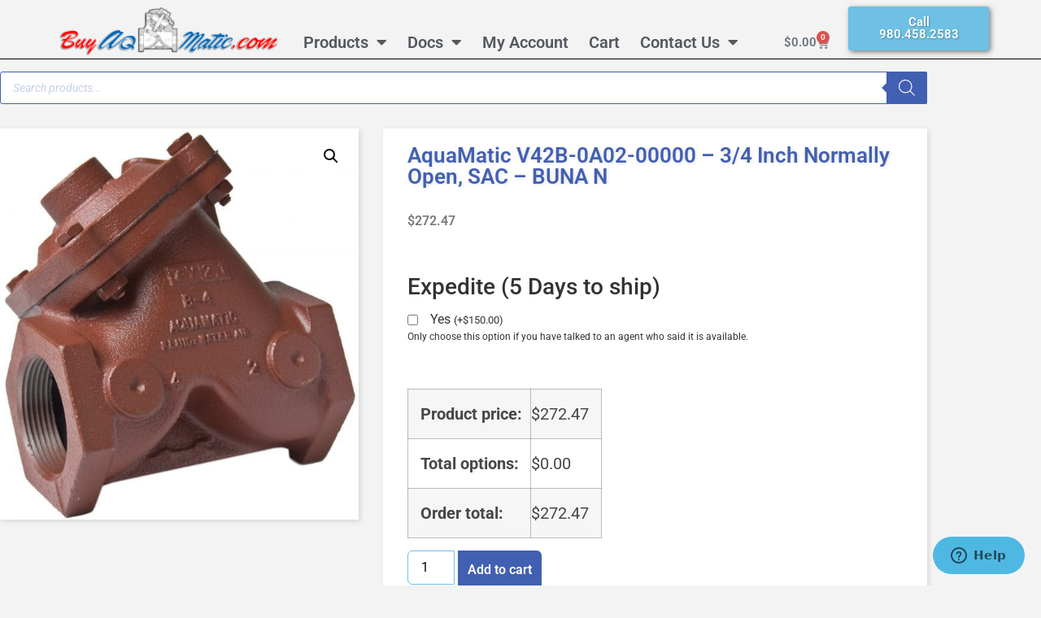

--- FILE ---
content_type: text/html; charset=UTF-8
request_url: https://buy-aq-matic.com/product/aquamatic-v42b-0a02-00000-34-inch-normally-open-sac-buna-n/
body_size: 32090
content:
<!doctype html>
<html lang="en-US">
<head>
	<meta charset="UTF-8">
	<meta name="viewport" content="width=device-width, initial-scale=1">
	<link rel="profile" href="https://gmpg.org/xfn/11">
	<title>AquaMatic V42B-0A02-00000 - 3/4 Inch Normally Open, SAC - BUNA N  - AqMatic</title>
<meta name='robots' content='max-image-preview:large' />

<!-- Google Tag Manager for WordPress by gtm4wp.com -->
<script data-cfasync="false" data-pagespeed-no-defer>
	var gtm4wp_datalayer_name = "dataLayer";
	var dataLayer = dataLayer || [];
	const gtm4wp_use_sku_instead = 1;
	const gtm4wp_currency = 'USD';
	const gtm4wp_product_per_impression = 10;
	const gtm4wp_clear_ecommerce = false;
	const gtm4wp_datalayer_max_timeout = 2000;
</script>
<!-- End Google Tag Manager for WordPress by gtm4wp.com --><link rel='dns-prefetch' href='//hb.wpmucdn.com' />
<link href='//hb.wpmucdn.com' rel='preconnect' />
<link rel="alternate" type="application/rss+xml" title="AqMatic &raquo; Feed" href="https://buy-aq-matic.com/feed/" />
<link rel="alternate" title="oEmbed (JSON)" type="application/json+oembed" href="https://buy-aq-matic.com/wp-json/oembed/1.0/embed?url=https%3A%2F%2Fbuy-aq-matic.com%2Fproduct%2Faquamatic-v42b-0a02-00000-34-inch-normally-open-sac-buna-n%2F" />
<link rel="alternate" title="oEmbed (XML)" type="text/xml+oembed" href="https://buy-aq-matic.com/wp-json/oembed/1.0/embed?url=https%3A%2F%2Fbuy-aq-matic.com%2Fproduct%2Faquamatic-v42b-0a02-00000-34-inch-normally-open-sac-buna-n%2F&#038;format=xml" />
<link rel='stylesheet' id='elementor-post-101670-css' href='https://buy-aq-matic.com/wp-content/uploads/elementor/css/post-101670.css' media='all' />
<link rel='stylesheet' id='elementor-post-101686-css' href='https://buy-aq-matic.com/wp-content/uploads/elementor/css/post-101686.css' media='all' />
<link rel='stylesheet' id='elementor-post-101691-css' href='https://buy-aq-matic.com/wp-content/uploads/elementor/css/post-101691.css' media='all' />
<link rel='stylesheet' id='elementor-post-101823-css' href='https://buy-aq-matic.com/wp-content/uploads/elementor/css/post-101823.css' media='all' />
<style id='wp-img-auto-sizes-contain-inline-css'>
img:is([sizes=auto i],[sizes^="auto," i]){contain-intrinsic-size:3000px 1500px}
/*# sourceURL=wp-img-auto-sizes-contain-inline-css */
</style>
<link rel='stylesheet' id='wp-components-css' href='https://hb.wpmucdn.com/buy-aq-matic.com/e784c1ff-b084-44f2-bc5d-0677ad2a5f29.css' media='all' />
<link rel='stylesheet' id='wphb-1-css' href='https://hb.wpmucdn.com/buy-aq-matic.com/a3106537-ff75-42fe-975c-84f5f0dca04c.css' media='all' />
<link rel='stylesheet' id='wp-block-library-css' href='https://hb.wpmucdn.com/buy-aq-matic.com/d4260b95-7b5f-43fa-a431-44e91b8d960c.css' media='all' />
<style id='global-styles-inline-css'>
:root{--wp--preset--aspect-ratio--square: 1;--wp--preset--aspect-ratio--4-3: 4/3;--wp--preset--aspect-ratio--3-4: 3/4;--wp--preset--aspect-ratio--3-2: 3/2;--wp--preset--aspect-ratio--2-3: 2/3;--wp--preset--aspect-ratio--16-9: 16/9;--wp--preset--aspect-ratio--9-16: 9/16;--wp--preset--color--black: #000000;--wp--preset--color--cyan-bluish-gray: #abb8c3;--wp--preset--color--white: #ffffff;--wp--preset--color--pale-pink: #f78da7;--wp--preset--color--vivid-red: #cf2e2e;--wp--preset--color--luminous-vivid-orange: #ff6900;--wp--preset--color--luminous-vivid-amber: #fcb900;--wp--preset--color--light-green-cyan: #7bdcb5;--wp--preset--color--vivid-green-cyan: #00d084;--wp--preset--color--pale-cyan-blue: #8ed1fc;--wp--preset--color--vivid-cyan-blue: #0693e3;--wp--preset--color--vivid-purple: #9b51e0;--wp--preset--gradient--vivid-cyan-blue-to-vivid-purple: linear-gradient(135deg,rgb(6,147,227) 0%,rgb(155,81,224) 100%);--wp--preset--gradient--light-green-cyan-to-vivid-green-cyan: linear-gradient(135deg,rgb(122,220,180) 0%,rgb(0,208,130) 100%);--wp--preset--gradient--luminous-vivid-amber-to-luminous-vivid-orange: linear-gradient(135deg,rgb(252,185,0) 0%,rgb(255,105,0) 100%);--wp--preset--gradient--luminous-vivid-orange-to-vivid-red: linear-gradient(135deg,rgb(255,105,0) 0%,rgb(207,46,46) 100%);--wp--preset--gradient--very-light-gray-to-cyan-bluish-gray: linear-gradient(135deg,rgb(238,238,238) 0%,rgb(169,184,195) 100%);--wp--preset--gradient--cool-to-warm-spectrum: linear-gradient(135deg,rgb(74,234,220) 0%,rgb(151,120,209) 20%,rgb(207,42,186) 40%,rgb(238,44,130) 60%,rgb(251,105,98) 80%,rgb(254,248,76) 100%);--wp--preset--gradient--blush-light-purple: linear-gradient(135deg,rgb(255,206,236) 0%,rgb(152,150,240) 100%);--wp--preset--gradient--blush-bordeaux: linear-gradient(135deg,rgb(254,205,165) 0%,rgb(254,45,45) 50%,rgb(107,0,62) 100%);--wp--preset--gradient--luminous-dusk: linear-gradient(135deg,rgb(255,203,112) 0%,rgb(199,81,192) 50%,rgb(65,88,208) 100%);--wp--preset--gradient--pale-ocean: linear-gradient(135deg,rgb(255,245,203) 0%,rgb(182,227,212) 50%,rgb(51,167,181) 100%);--wp--preset--gradient--electric-grass: linear-gradient(135deg,rgb(202,248,128) 0%,rgb(113,206,126) 100%);--wp--preset--gradient--midnight: linear-gradient(135deg,rgb(2,3,129) 0%,rgb(40,116,252) 100%);--wp--preset--font-size--small: 13px;--wp--preset--font-size--medium: 20px;--wp--preset--font-size--large: 36px;--wp--preset--font-size--x-large: 42px;--wp--preset--spacing--20: 0.44rem;--wp--preset--spacing--30: 0.67rem;--wp--preset--spacing--40: 1rem;--wp--preset--spacing--50: 1.5rem;--wp--preset--spacing--60: 2.25rem;--wp--preset--spacing--70: 3.38rem;--wp--preset--spacing--80: 5.06rem;--wp--preset--shadow--natural: 6px 6px 9px rgba(0, 0, 0, 0.2);--wp--preset--shadow--deep: 12px 12px 50px rgba(0, 0, 0, 0.4);--wp--preset--shadow--sharp: 6px 6px 0px rgba(0, 0, 0, 0.2);--wp--preset--shadow--outlined: 6px 6px 0px -3px rgb(255, 255, 255), 6px 6px rgb(0, 0, 0);--wp--preset--shadow--crisp: 6px 6px 0px rgb(0, 0, 0);}:root { --wp--style--global--content-size: 800px;--wp--style--global--wide-size: 1200px; }:where(body) { margin: 0; }.wp-site-blocks > .alignleft { float: left; margin-right: 2em; }.wp-site-blocks > .alignright { float: right; margin-left: 2em; }.wp-site-blocks > .aligncenter { justify-content: center; margin-left: auto; margin-right: auto; }:where(.wp-site-blocks) > * { margin-block-start: 24px; margin-block-end: 0; }:where(.wp-site-blocks) > :first-child { margin-block-start: 0; }:where(.wp-site-blocks) > :last-child { margin-block-end: 0; }:root { --wp--style--block-gap: 24px; }:root :where(.is-layout-flow) > :first-child{margin-block-start: 0;}:root :where(.is-layout-flow) > :last-child{margin-block-end: 0;}:root :where(.is-layout-flow) > *{margin-block-start: 24px;margin-block-end: 0;}:root :where(.is-layout-constrained) > :first-child{margin-block-start: 0;}:root :where(.is-layout-constrained) > :last-child{margin-block-end: 0;}:root :where(.is-layout-constrained) > *{margin-block-start: 24px;margin-block-end: 0;}:root :where(.is-layout-flex){gap: 24px;}:root :where(.is-layout-grid){gap: 24px;}.is-layout-flow > .alignleft{float: left;margin-inline-start: 0;margin-inline-end: 2em;}.is-layout-flow > .alignright{float: right;margin-inline-start: 2em;margin-inline-end: 0;}.is-layout-flow > .aligncenter{margin-left: auto !important;margin-right: auto !important;}.is-layout-constrained > .alignleft{float: left;margin-inline-start: 0;margin-inline-end: 2em;}.is-layout-constrained > .alignright{float: right;margin-inline-start: 2em;margin-inline-end: 0;}.is-layout-constrained > .aligncenter{margin-left: auto !important;margin-right: auto !important;}.is-layout-constrained > :where(:not(.alignleft):not(.alignright):not(.alignfull)){max-width: var(--wp--style--global--content-size);margin-left: auto !important;margin-right: auto !important;}.is-layout-constrained > .alignwide{max-width: var(--wp--style--global--wide-size);}body .is-layout-flex{display: flex;}.is-layout-flex{flex-wrap: wrap;align-items: center;}.is-layout-flex > :is(*, div){margin: 0;}body .is-layout-grid{display: grid;}.is-layout-grid > :is(*, div){margin: 0;}body{padding-top: 0px;padding-right: 0px;padding-bottom: 0px;padding-left: 0px;}a:where(:not(.wp-element-button)){text-decoration: underline;}:root :where(.wp-element-button, .wp-block-button__link){background-color: #32373c;border-width: 0;color: #fff;font-family: inherit;font-size: inherit;font-style: inherit;font-weight: inherit;letter-spacing: inherit;line-height: inherit;padding-top: calc(0.667em + 2px);padding-right: calc(1.333em + 2px);padding-bottom: calc(0.667em + 2px);padding-left: calc(1.333em + 2px);text-decoration: none;text-transform: inherit;}.has-black-color{color: var(--wp--preset--color--black) !important;}.has-cyan-bluish-gray-color{color: var(--wp--preset--color--cyan-bluish-gray) !important;}.has-white-color{color: var(--wp--preset--color--white) !important;}.has-pale-pink-color{color: var(--wp--preset--color--pale-pink) !important;}.has-vivid-red-color{color: var(--wp--preset--color--vivid-red) !important;}.has-luminous-vivid-orange-color{color: var(--wp--preset--color--luminous-vivid-orange) !important;}.has-luminous-vivid-amber-color{color: var(--wp--preset--color--luminous-vivid-amber) !important;}.has-light-green-cyan-color{color: var(--wp--preset--color--light-green-cyan) !important;}.has-vivid-green-cyan-color{color: var(--wp--preset--color--vivid-green-cyan) !important;}.has-pale-cyan-blue-color{color: var(--wp--preset--color--pale-cyan-blue) !important;}.has-vivid-cyan-blue-color{color: var(--wp--preset--color--vivid-cyan-blue) !important;}.has-vivid-purple-color{color: var(--wp--preset--color--vivid-purple) !important;}.has-black-background-color{background-color: var(--wp--preset--color--black) !important;}.has-cyan-bluish-gray-background-color{background-color: var(--wp--preset--color--cyan-bluish-gray) !important;}.has-white-background-color{background-color: var(--wp--preset--color--white) !important;}.has-pale-pink-background-color{background-color: var(--wp--preset--color--pale-pink) !important;}.has-vivid-red-background-color{background-color: var(--wp--preset--color--vivid-red) !important;}.has-luminous-vivid-orange-background-color{background-color: var(--wp--preset--color--luminous-vivid-orange) !important;}.has-luminous-vivid-amber-background-color{background-color: var(--wp--preset--color--luminous-vivid-amber) !important;}.has-light-green-cyan-background-color{background-color: var(--wp--preset--color--light-green-cyan) !important;}.has-vivid-green-cyan-background-color{background-color: var(--wp--preset--color--vivid-green-cyan) !important;}.has-pale-cyan-blue-background-color{background-color: var(--wp--preset--color--pale-cyan-blue) !important;}.has-vivid-cyan-blue-background-color{background-color: var(--wp--preset--color--vivid-cyan-blue) !important;}.has-vivid-purple-background-color{background-color: var(--wp--preset--color--vivid-purple) !important;}.has-black-border-color{border-color: var(--wp--preset--color--black) !important;}.has-cyan-bluish-gray-border-color{border-color: var(--wp--preset--color--cyan-bluish-gray) !important;}.has-white-border-color{border-color: var(--wp--preset--color--white) !important;}.has-pale-pink-border-color{border-color: var(--wp--preset--color--pale-pink) !important;}.has-vivid-red-border-color{border-color: var(--wp--preset--color--vivid-red) !important;}.has-luminous-vivid-orange-border-color{border-color: var(--wp--preset--color--luminous-vivid-orange) !important;}.has-luminous-vivid-amber-border-color{border-color: var(--wp--preset--color--luminous-vivid-amber) !important;}.has-light-green-cyan-border-color{border-color: var(--wp--preset--color--light-green-cyan) !important;}.has-vivid-green-cyan-border-color{border-color: var(--wp--preset--color--vivid-green-cyan) !important;}.has-pale-cyan-blue-border-color{border-color: var(--wp--preset--color--pale-cyan-blue) !important;}.has-vivid-cyan-blue-border-color{border-color: var(--wp--preset--color--vivid-cyan-blue) !important;}.has-vivid-purple-border-color{border-color: var(--wp--preset--color--vivid-purple) !important;}.has-vivid-cyan-blue-to-vivid-purple-gradient-background{background: var(--wp--preset--gradient--vivid-cyan-blue-to-vivid-purple) !important;}.has-light-green-cyan-to-vivid-green-cyan-gradient-background{background: var(--wp--preset--gradient--light-green-cyan-to-vivid-green-cyan) !important;}.has-luminous-vivid-amber-to-luminous-vivid-orange-gradient-background{background: var(--wp--preset--gradient--luminous-vivid-amber-to-luminous-vivid-orange) !important;}.has-luminous-vivid-orange-to-vivid-red-gradient-background{background: var(--wp--preset--gradient--luminous-vivid-orange-to-vivid-red) !important;}.has-very-light-gray-to-cyan-bluish-gray-gradient-background{background: var(--wp--preset--gradient--very-light-gray-to-cyan-bluish-gray) !important;}.has-cool-to-warm-spectrum-gradient-background{background: var(--wp--preset--gradient--cool-to-warm-spectrum) !important;}.has-blush-light-purple-gradient-background{background: var(--wp--preset--gradient--blush-light-purple) !important;}.has-blush-bordeaux-gradient-background{background: var(--wp--preset--gradient--blush-bordeaux) !important;}.has-luminous-dusk-gradient-background{background: var(--wp--preset--gradient--luminous-dusk) !important;}.has-pale-ocean-gradient-background{background: var(--wp--preset--gradient--pale-ocean) !important;}.has-electric-grass-gradient-background{background: var(--wp--preset--gradient--electric-grass) !important;}.has-midnight-gradient-background{background: var(--wp--preset--gradient--midnight) !important;}.has-small-font-size{font-size: var(--wp--preset--font-size--small) !important;}.has-medium-font-size{font-size: var(--wp--preset--font-size--medium) !important;}.has-large-font-size{font-size: var(--wp--preset--font-size--large) !important;}.has-x-large-font-size{font-size: var(--wp--preset--font-size--x-large) !important;}
:root :where(.wp-block-pullquote){font-size: 1.5em;line-height: 1.6;}
/*# sourceURL=global-styles-inline-css */
</style>
<style id='menu-divider-from-custom-link-inline-css'>

		/* Basic, theme-agnostic divider styling */
		.menu-divider {
			display: block;
			padding: 0;
			margin: 0.35rem 0;
			line-height: 0;
		}
		.menu-divider-bar {
			display: block;
			height: 1px;
			width: 100%;
			background: currentColor;
			opacity: 0.25;
		}
		/* If your theme applies link-like spacing to .menu-item > a, this helps normalize */
		li .menu-divider { pointer-events: none; }
		
/*# sourceURL=menu-divider-from-custom-link-inline-css */
</style>
<link rel='stylesheet' id='wphb-2-css' href='https://hb.wpmucdn.com/buy-aq-matic.com/fc78b68b-b925-4c2a-a9c4-a24ae2a8a7c6.css' media='all' />
<link rel='stylesheet' id='woocommerce-layout-css' href='https://hb.wpmucdn.com/buy-aq-matic.com/f0d22322-5498-4c64-8d62-532237a3dc4d.css' media='all' />
<link rel='stylesheet' id='woocommerce-smallscreen-css' href='https://hb.wpmucdn.com/buy-aq-matic.com/65aa1ae6-6924-445d-b635-b8c8edc057ab.css' media='only screen and (max-width: 768px)' />
<link rel='stylesheet' id='woocommerce-general-css' href='https://hb.wpmucdn.com/buy-aq-matic.com/af9529de-3a2f-4b99-b61a-db5b1e74311c.css' media='all' />
<style id='woocommerce-inline-inline-css'>
.woocommerce form .form-row .required { visibility: visible; }
/*# sourceURL=woocommerce-inline-inline-css */
</style>
<link rel='stylesheet' id='dgwt-wcas-style-css' href='https://hb.wpmucdn.com/buy-aq-matic.com/711188c7-5612-43f8-8b1c-b9a3f397bbc4.css' media='all' />
<link rel='stylesheet' id='WCPAY_EXPRESS_CHECKOUT_ECE-css' href='https://hb.wpmucdn.com/buy-aq-matic.com/5ff89664-896d-4f31-b6c2-1264ff282400.css' media='all' />
<link rel='stylesheet' id='wphb-3-css' href='https://hb.wpmucdn.com/buy-aq-matic.com/e4ac10cb-fc5e-4fbf-8bac-8a0198e21223.css' media='all' />
<style id='wphb-3-inline-css'>
:root{--yith-wapo-required-option-color:#AF2323;--yith-wapo-checkbox-style:5px;--yith-wapo-color-swatch-style:2px;--yith-wapo-label-font-size:16px;--yith-wapo-description-font-size:12px;--yith-wapo-color-swatch-size:40px;--yith-wapo-block-padding:px px px px ;--yith-wapo-block-background-color:#ffffff;--yith-wapo-accent-color-color:#03bfac;--yith-wapo-form-border-color-color:#7a7a7a;--yith-wapo-price-box-colors-text:#474747;--yith-wapo-price-box-colors-background:#ffffff;--yith-wapo-uploads-file-colors-background:#f3f3f3;--yith-wapo-uploads-file-colors-border:#c4c4c4;--yith-wapo-tooltip-colors-text:#ffffff;--yith-wapo-tooltip-colors-background:#03bfac;}
/*# sourceURL=wphb-3-inline-css */
</style>
<link rel='stylesheet' id='dashicons-css' href='https://hb.wpmucdn.com/buy-aq-matic.com/6c6c2b81-510e-4c1b-a476-f7e21bfc4191.css' media='all' />
<style id='dashicons-inline-css'>
[data-font="Dashicons"]:before {font-family: 'Dashicons' !important;content: attr(data-icon) !important;speak: none !important;font-weight: normal !important;font-variant: normal !important;text-transform: none !important;line-height: 1 !important;font-style: normal !important;-webkit-font-smoothing: antialiased !important;-moz-osx-font-smoothing: grayscale !important;}
/*# sourceURL=dashicons-inline-css */
</style>
<link rel='stylesheet' id='wphb-4-css' href='https://hb.wpmucdn.com/buy-aq-matic.com/c3b5e175-12ed-4d8d-b0dd-0abd9c9eb8ce.css' media='all' />
<script type="text/template" id="tmpl-variation-template">
	<div class="woocommerce-variation-description">{{{ data.variation.variation_description }}}</div>
	<div class="woocommerce-variation-price">{{{ data.variation.price_html }}}</div>
	<div class="woocommerce-variation-availability">{{{ data.variation.availability_html }}}</div>
</script>
<script type="text/template" id="tmpl-unavailable-variation-template">
	<p role="alert">Sorry, this product is unavailable. Please choose a different combination.</p>
</script>
<script src="https://hb.wpmucdn.com/buy-aq-matic.com/ef93ba6f-c1e0-434e-84e3-ef173638e8b5.js" id="jquery-core-js"></script>
<script src="https://hb.wpmucdn.com/buy-aq-matic.com/fb4f896d-8fba-4379-8c04-20d947195310.js" id="jquery-migrate-js"></script>
<script id="wphb-5-js-extra">
var woocommerce_params = {"ajax_url":"/wp-admin/admin-ajax.php","wc_ajax_url":"/?wc-ajax=%%endpoint%%","i18n_password_show":"Show password","i18n_password_hide":"Hide password"};;;var wc_single_product_params = {"i18n_required_rating_text":"Please select a rating","i18n_rating_options":["1 of 5 stars","2 of 5 stars","3 of 5 stars","4 of 5 stars","5 of 5 stars"],"i18n_product_gallery_trigger_text":"View full-screen image gallery","review_rating_required":"yes","flexslider":{"rtl":false,"animation":"slide","smoothHeight":true,"directionNav":false,"controlNav":"thumbnails","slideshow":false,"animationSpeed":500,"animationLoop":false,"allowOneSlide":false},"zoom_enabled":"1","zoom_options":[],"photoswipe_enabled":"1","photoswipe_options":{"shareEl":false,"closeOnScroll":false,"history":false,"hideAnimationDuration":0,"showAnimationDuration":0},"flexslider_enabled":"1"};;;var wc_add_to_cart_params = {"ajax_url":"/wp-admin/admin-ajax.php","wc_ajax_url":"/?wc-ajax=%%endpoint%%","i18n_view_cart":"View cart","cart_url":"https://buy-aq-matic.com/cart/","is_cart":"","cart_redirect_after_add":"no"};
//# sourceURL=wphb-5-js-extra
</script>
<script src="https://hb.wpmucdn.com/buy-aq-matic.com/3fb89887-1c05-4426-856e-7732a665b39f.js" id="wphb-5-js"></script>
<script id="WCPAY_ASSETS-js-extra">
var wcpayAssets = {"url":"https://buy-aq-matic.com/wp-content/plugins/woocommerce-payments/dist/"};
//# sourceURL=WCPAY_ASSETS-js-extra
</script>
<script id="wphb-6-js-extra">
var _wpUtilSettings = {"ajax":{"url":"/wp-admin/admin-ajax.php"}};
//# sourceURL=wphb-6-js-extra
</script>
<script src="https://hb.wpmucdn.com/buy-aq-matic.com/3deb3570-e6e8-4c53-8e7c-0d96d8c23de8.js" id="wphb-6-js"></script>
<script id="wphb-7-js-extra">
var wc_add_to_cart_variation_params = {"wc_ajax_url":"/?wc-ajax=%%endpoint%%","i18n_no_matching_variations_text":"Sorry, no products matched your selection. Please choose a different combination.","i18n_make_a_selection_text":"Please select some product options before adding this product to your cart.","i18n_unavailable_text":"Sorry, this product is unavailable. Please choose a different combination.","i18n_reset_alert_text":"Your selection has been reset. Please select some product options before adding this product to your cart."};
//# sourceURL=wphb-7-js-extra
</script>
<script src="https://hb.wpmucdn.com/buy-aq-matic.com/2498f399-0793-4c00-858f-845ef24cf47c.js" id="wphb-7-js" defer data-wp-strategy="defer"></script>
<link rel="https://api.w.org/" href="https://buy-aq-matic.com/wp-json/" /><link rel="alternate" title="JSON" type="application/json" href="https://buy-aq-matic.com/wp-json/wp/v2/product/90817" /><link rel="EditURI" type="application/rsd+xml" title="RSD" href="https://buy-aq-matic.com/xmlrpc.php?rsd" />
<meta name="generator" content="WordPress 6.9" />
<meta name="generator" content="WooCommerce 10.4.3" />
<link rel='shortlink' href='https://buy-aq-matic.com/?p=90817' />
<!-- Google Tag Manager -->
<script>(function(w,d,s,l,i){w[l]=w[l]||[];w[l].push({'gtm.start':
new Date().getTime(),event:'gtm.js'});var f=d.getElementsByTagName(s)[0],
j=d.createElement(s),dl=l!='dataLayer'?'&l='+l:'';j.async=true;j.src=
'https://www.googletagmanager.com/gtm.js?id='+i+dl;f.parentNode.insertBefore(j,f);
})(window,document,'script','dataLayer','GTM-PX4P5H');</script>
<!-- End Google Tag Manager -->
		
<!-- Google Tag Manager for WordPress by gtm4wp.com -->
<!-- GTM Container placement set to off -->
<script data-cfasync="false" data-pagespeed-no-defer>
	var dataLayer_content = {"pagePostType":"product","pagePostType2":"single-product","pagePostAuthor":"BuyAqMatic Admin","productRatingCounts":[],"productAverageRating":0,"productReviewCount":0,"productType":"simple","productIsVariable":0};
	dataLayer.push( dataLayer_content );
</script>
<script data-cfasync="false" data-pagespeed-no-defer>
	console.warn && console.warn("[GTM4WP] Google Tag Manager container code placement set to OFF !!!");
	console.warn && console.warn("[GTM4WP] Data layer codes are active but GTM container must be loaded using custom coding !!!");
</script>
<!-- End Google Tag Manager for WordPress by gtm4wp.com -->		<style>
			.dgwt-wcas-ico-magnifier,.dgwt-wcas-ico-magnifier-handler{max-width:20px}.dgwt-wcas-search-wrapp .dgwt-wcas-sf-wrapp input[type=search].dgwt-wcas-search-input,.dgwt-wcas-search-wrapp .dgwt-wcas-sf-wrapp input[type=search].dgwt-wcas-search-input:hover,.dgwt-wcas-search-wrapp .dgwt-wcas-sf-wrapp input[type=search].dgwt-wcas-search-input:focus{color:#4260b2;border-color:#4260b2}.dgwt-wcas-sf-wrapp input[type=search].dgwt-wcas-search-input::placeholder{color:#4260b2;opacity:.3}.dgwt-wcas-sf-wrapp input[type=search].dgwt-wcas-search-input::-webkit-input-placeholder{color:#4260b2;opacity:.3}.dgwt-wcas-sf-wrapp input[type=search].dgwt-wcas-search-input:-moz-placeholder{color:#4260b2;opacity:.3}.dgwt-wcas-sf-wrapp input[type=search].dgwt-wcas-search-input::-moz-placeholder{color:#4260b2;opacity:.3}.dgwt-wcas-sf-wrapp input[type=search].dgwt-wcas-search-input:-ms-input-placeholder{color:#4260b2}.dgwt-wcas-no-submit.dgwt-wcas-search-wrapp .dgwt-wcas-ico-magnifier path,.dgwt-wcas-search-wrapp .dgwt-wcas-close path{fill:#4260b2}.dgwt-wcas-loader-circular-path{stroke:#4260b2}.dgwt-wcas-preloader{opacity:.6}.dgwt-wcas-search-wrapp .dgwt-wcas-sf-wrapp .dgwt-wcas-search-submit::before{border-color:transparent #4260b2}.dgwt-wcas-search-wrapp .dgwt-wcas-sf-wrapp .dgwt-wcas-search-submit:hover::before,.dgwt-wcas-search-wrapp .dgwt-wcas-sf-wrapp .dgwt-wcas-search-submit:focus::before{border-right-color:#4260b2}.dgwt-wcas-search-wrapp .dgwt-wcas-sf-wrapp .dgwt-wcas-search-submit,.dgwt-wcas-om-bar .dgwt-wcas-om-return{background-color:#4260b2;color:#fff}.dgwt-wcas-search-wrapp .dgwt-wcas-ico-magnifier,.dgwt-wcas-search-wrapp .dgwt-wcas-sf-wrapp .dgwt-wcas-search-submit svg path,.dgwt-wcas-om-bar .dgwt-wcas-om-return svg path{fill:#fff}		</style>
		<!-- Google site verification - Google for WooCommerce -->
<meta name="google-site-verification" content="bSd8AW2gQdhz1lXRhLFoUdJLXWgRfbyK_sbS_DPMsfo" />
        <!--noptimize-->
        <!-- Global site tag (gtag.js) - Google Ads: 873963671 -->
        <script async
                src="https://www.googletagmanager.com/gtag/js?id=AW-873963671"></script>
        <script>
            window.dataLayer = window.dataLayer || [];

            function gtag() {
                dataLayer.push(arguments);
            }

            gtag('js', new Date());

            gtag('config', 'AW-873963671');
        </script>
        <!--/noptimize-->

        	<noscript><style>.woocommerce-product-gallery{ opacity: 1 !important; }</style></noscript>
						<!-- Google Analytics tracking code output by Beehive Analytics Pro -->
						<script async src="https://www.googletagmanager.com/gtag/js?id=G-GY149P0JVJ&l=beehiveDataLayer"></script>
		<script>
						window.beehiveDataLayer = window.beehiveDataLayer || [];
			function beehive_ga() {beehiveDataLayer.push(arguments);}
			beehive_ga('js', new Date())
						beehive_ga('config', 'G-GY149P0JVJ', {
				'anonymize_ip': false,
				'allow_google_signals': false,
			})
					</script>
		<meta name="generator" content="Elementor 3.34.2; features: additional_custom_breakpoints; settings: css_print_method-external, google_font-enabled, font_display-swap">
<!-- SEO meta tags powered by SmartCrawl https://wpmudev.com/project/smartcrawl-wordpress-seo/ -->
<link rel="canonical" href="https://buy-aq-matic.com/product/aquamatic-v42b-0a02-00000-34-inch-normally-open-sac-buna-n/" />
<meta name="description" content="New AquaMatic Original Parts &amp; Valves." />
<script type="application/ld+json">{"@context":"https:\/\/schema.org","@graph":[{"@type":"WPHeader","url":"https:\/\/buy-aq-matic.com\/product\/aquamatic-v42b-0a02-00000-34-inch-normally-open-sac-buna-n\/","headline":"AquaMatic V42B-0A02-00000 - 3\/4 Inch Normally Open, SAC - BUNA N  - AqMatic","description":"New AquaMatic Original Parts & Valves."},{"@type":"WPFooter","url":"https:\/\/buy-aq-matic.com\/product\/aquamatic-v42b-0a02-00000-34-inch-normally-open-sac-buna-n\/","headline":"AquaMatic V42B-0A02-00000 - 3\/4 Inch Normally Open, SAC - BUNA N  - AqMatic","description":"New AquaMatic Original Parts & Valves.","copyrightYear":"2026"},{"@type":"Organization","@id":"https:\/\/buy-aq-matic.com\/#schema-publishing-organization","url":"https:\/\/buy-aq-matic.com","name":"Buy AqMatic"},{"@type":"WebSite","@id":"https:\/\/buy-aq-matic.com\/#schema-website","url":"https:\/\/buy-aq-matic.com","name":"Buy AqMatic","encoding":"UTF-8","potentialAction":{"@type":"SearchAction","target":"https:\/\/buy-aq-matic.com\/search\/{search_term_string}\/","query-input":"required name=search_term_string"}},{"@type":"BreadcrumbList","@id":"https:\/\/buy-aq-matic.com\/product\/aquamatic-v42b-0a02-00000-34-inch-normally-open-sac-buna-n?page&product=aquamatic-v42b-0a02-00000-34-inch-normally-open-sac-buna-n&post_type=product&name=aquamatic-v42b-0a02-00000-34-inch-normally-open-sac-buna-n\/#breadcrumb","itemListElement":[{"@type":"ListItem","position":1,"name":"Home","item":"https:\/\/buy-aq-matic.com"},{"@type":"ListItem","position":2,"name":"Shop","item":"https:\/\/buy-aq-matic.com\/shop\/"},{"@type":"ListItem","position":3,"name":"AquaMatic V42B-0A02-00000 &#8211; 3\/4 Inch Normally Open, SAC &#8211; BUNA N"}]},{"@type":"WebPage","@id":"https:\/\/buy-aq-matic.com\/product\/aquamatic-v42b-0a02-00000-34-inch-normally-open-sac-buna-n\/#schema-webpage","isPartOf":{"@id":"https:\/\/buy-aq-matic.com\/#schema-website"},"publisher":{"@id":"https:\/\/buy-aq-matic.com\/#schema-publishing-organization"},"url":"https:\/\/buy-aq-matic.com\/product\/aquamatic-v42b-0a02-00000-34-inch-normally-open-sac-buna-n\/","hasPart":[{"@type":"SiteNavigationElement","@id":"https:\/\/buy-aq-matic.com\/product\/aquamatic-v42b-0a02-00000-34-inch-normally-open-sac-buna-n\/#schema-nav-element-3018","name":"Products","url":"\/shop"},{"@type":"SiteNavigationElement","@id":"https:\/\/buy-aq-matic.com\/product\/aquamatic-v42b-0a02-00000-34-inch-normally-open-sac-buna-n\/#schema-nav-element-91787","name":"Tools","url":"#"},{"@type":"SiteNavigationElement","@id":"https:\/\/buy-aq-matic.com\/product\/aquamatic-v42b-0a02-00000-34-inch-normally-open-sac-buna-n\/#schema-nav-element-3411","name":"","url":"https:\/\/buy-aq-matic.com\/product-selector\/"},{"@type":"SiteNavigationElement","@id":"https:\/\/buy-aq-matic.com\/product\/aquamatic-v42b-0a02-00000-34-inch-normally-open-sac-buna-n\/#schema-nav-element-91786","name":"Valve Identifier","url":"https:\/\/buy-aq-matic.com\/product-identifier\/"},{"@type":"SiteNavigationElement","@id":"https:\/\/buy-aq-matic.com\/product\/aquamatic-v42b-0a02-00000-34-inch-normally-open-sac-buna-n\/#schema-nav-element-91785","name":"Valve Substances","url":"https:\/\/buy-aq-matic.com\/substance-index\/"},{"@type":"SiteNavigationElement","@id":"https:\/\/buy-aq-matic.com\/product\/aquamatic-v42b-0a02-00000-34-inch-normally-open-sac-buna-n\/#schema-nav-element-115546","name":"Inline Flow Meters","url":"\/product-category\/inline-flow-meters\/"},{"@type":"SiteNavigationElement","@id":"https:\/\/buy-aq-matic.com\/product\/aquamatic-v42b-0a02-00000-34-inch-normally-open-sac-buna-n\/#schema-nav-element-3020","name":"V42 Metal Diaphragm","url":"\/product-category\/aquamatic-v42-valves"},{"@type":"SiteNavigationElement","@id":"https:\/\/buy-aq-matic.com\/product\/aquamatic-v42b-0a02-00000-34-inch-normally-open-sac-buna-n\/#schema-nav-element-84057","name":"Build to Order","url":"\/product-category\/aquamatic-v42-valves\/v42-build-to-order"},{"@type":"SiteNavigationElement","@id":"https:\/\/buy-aq-matic.com\/product\/aquamatic-v42b-0a02-00000-34-inch-normally-open-sac-buna-n\/#schema-nav-element-3021","name":"V42 B - 3\/4\"","url":"\/product-category\/aquamatic-v42-valves\/v42b"},{"@type":"SiteNavigationElement","@id":"https:\/\/buy-aq-matic.com\/product\/aquamatic-v42b-0a02-00000-34-inch-normally-open-sac-buna-n\/#schema-nav-element-3022","name":"V42 C - 1\"","url":"\/product-category\/aquamatic-v42-valves\/v42c"},{"@type":"SiteNavigationElement","@id":"https:\/\/buy-aq-matic.com\/product\/aquamatic-v42b-0a02-00000-34-inch-normally-open-sac-buna-n\/#schema-nav-element-3023","name":"V42 D - 1.25\"","url":"\/product-category\/aquamatic-v42-valves\/v42d"},{"@type":"SiteNavigationElement","@id":"https:\/\/buy-aq-matic.com\/product\/aquamatic-v42b-0a02-00000-34-inch-normally-open-sac-buna-n\/#schema-nav-element-3024","name":"V42 E - 1.5\"","url":"\/product-category\/aquamatic-v42-valves\/v42e"},{"@type":"SiteNavigationElement","@id":"https:\/\/buy-aq-matic.com\/product\/aquamatic-v42b-0a02-00000-34-inch-normally-open-sac-buna-n\/#schema-nav-element-3025","name":"V42 F - 2\" 425-A Body","url":"\/product-category\/aquamatic-v42-valves\/v42f"},{"@type":"SiteNavigationElement","@id":"https:\/\/buy-aq-matic.com\/product\/aquamatic-v42b-0a02-00000-34-inch-normally-open-sac-buna-n\/#schema-nav-element-3026","name":"V42 G - 2\" 426-B Body","url":"\/product-category\/aquamatic-v42-valves\/v42g"},{"@type":"SiteNavigationElement","@id":"https:\/\/buy-aq-matic.com\/product\/aquamatic-v42b-0a02-00000-34-inch-normally-open-sac-buna-n\/#schema-nav-element-3027","name":"V42 H - 2.5\"","url":"\/product-category\/aquamatic-v42-valves\/v42h"},{"@type":"SiteNavigationElement","@id":"https:\/\/buy-aq-matic.com\/product\/aquamatic-v42b-0a02-00000-34-inch-normally-open-sac-buna-n\/#schema-nav-element-3028","name":"V42 J - 3\"","url":"\/product-category\/aquamatic-v42-valves\/v42j"},{"@type":"SiteNavigationElement","@id":"https:\/\/buy-aq-matic.com\/product\/aquamatic-v42b-0a02-00000-34-inch-normally-open-sac-buna-n\/#schema-nav-element-3029","name":"V42 K - 4\"","url":"\/product-category\/aquamatic-v42-valves\/v42k"},{"@type":"SiteNavigationElement","@id":"https:\/\/buy-aq-matic.com\/product\/aquamatic-v42b-0a02-00000-34-inch-normally-open-sac-buna-n\/#schema-nav-element-3030","name":"V42 L - 6\"","url":"\/product-category\/aquamatic-v42-valves\/v42l"},{"@type":"SiteNavigationElement","@id":"https:\/\/buy-aq-matic.com\/product\/aquamatic-v42b-0a02-00000-34-inch-normally-open-sac-buna-n\/#schema-nav-element-3031","name":"V42 Parts & Kits","url":"\/product-category\/aquamatic-v42-valves\/v42-parts-kits"},{"@type":"SiteNavigationElement","@id":"https:\/\/buy-aq-matic.com\/product\/aquamatic-v42b-0a02-00000-34-inch-normally-open-sac-buna-n\/#schema-nav-element-3042","name":"V42B Parts & Kits","url":"\/product-category\/aquamatic-v42-valves\/v42-parts-kits\/v42b-parts-kits"},{"@type":"SiteNavigationElement","@id":"https:\/\/buy-aq-matic.com\/product\/aquamatic-v42b-0a02-00000-34-inch-normally-open-sac-buna-n\/#schema-nav-element-3041","name":"V42C Parts & Kits","url":"\/product-category\/aquamatic-v42-valves\/v42-parts-kits\/v42c-parts-kits"},{"@type":"SiteNavigationElement","@id":"https:\/\/buy-aq-matic.com\/product\/aquamatic-v42b-0a02-00000-34-inch-normally-open-sac-buna-n\/#schema-nav-element-3040","name":"V42D Parts & Kits","url":"\/product-category\/aquamatic-v42-valves\/v42-parts-kits\/v42d-parts-kits"},{"@type":"SiteNavigationElement","@id":"https:\/\/buy-aq-matic.com\/product\/aquamatic-v42b-0a02-00000-34-inch-normally-open-sac-buna-n\/#schema-nav-element-3039","name":"V42E Parts & Kits","url":"\/product-category\/aquamatic-v42-valves\/v42-parts-kits\/v42e-parts-kits"},{"@type":"SiteNavigationElement","@id":"https:\/\/buy-aq-matic.com\/product\/aquamatic-v42b-0a02-00000-34-inch-normally-open-sac-buna-n\/#schema-nav-element-3038","name":"V42F Parts & Kits","url":"\/product-category\/aquamatic-v42-valves\/v42-parts-kits\/v42f-parts-kits"},{"@type":"SiteNavigationElement","@id":"https:\/\/buy-aq-matic.com\/product\/aquamatic-v42b-0a02-00000-34-inch-normally-open-sac-buna-n\/#schema-nav-element-3037","name":"V42G Parts & Kits","url":"\/product-category\/aquamatic-v42-valves\/v42-parts-kits\/v42g-parts-kits"},{"@type":"SiteNavigationElement","@id":"https:\/\/buy-aq-matic.com\/product\/aquamatic-v42b-0a02-00000-34-inch-normally-open-sac-buna-n\/#schema-nav-element-3036","name":"V42H Parts & Kits","url":"\/product-category\/aquamatic-v42-valves\/v42-parts-kits\/v42h-parts-kits"},{"@type":"SiteNavigationElement","@id":"https:\/\/buy-aq-matic.com\/product\/aquamatic-v42b-0a02-00000-34-inch-normally-open-sac-buna-n\/#schema-nav-element-3035","name":"V42J Parts & Kits","url":"\/product-category\/aquamatic-v42-valves\/v42-parts-kits\/v42j-parts-kits"},{"@type":"SiteNavigationElement","@id":"https:\/\/buy-aq-matic.com\/product\/aquamatic-v42b-0a02-00000-34-inch-normally-open-sac-buna-n\/#schema-nav-element-3034","name":"V42K Parts & Kits","url":"\/product-category\/aquamatic-v42-valves\/v42-parts-kits\/v42k-parts-kits"},{"@type":"SiteNavigationElement","@id":"https:\/\/buy-aq-matic.com\/product\/aquamatic-v42b-0a02-00000-34-inch-normally-open-sac-buna-n\/#schema-nav-element-3033","name":"V42L Parts & Kits","url":"\/product-category\/aquamatic-v42-valves\/v42-parts-kits\/v42l-parts-kits"},{"@type":"SiteNavigationElement","@id":"https:\/\/buy-aq-matic.com\/product\/aquamatic-v42b-0a02-00000-34-inch-normally-open-sac-buna-n\/#schema-nav-element-3043","name":"VAV Air Valves","url":"\/product-category\/vav"},{"@type":"SiteNavigationElement","@id":"https:\/\/buy-aq-matic.com\/product\/aquamatic-v42b-0a02-00000-34-inch-normally-open-sac-buna-n\/#schema-nav-element-84066","name":"Build to Order","url":"\/product-category\/vav\/vav-build-to-order"},{"@type":"SiteNavigationElement","@id":"https:\/\/buy-aq-matic.com\/product\/aquamatic-v42b-0a02-00000-34-inch-normally-open-sac-buna-n\/#schema-nav-element-3044","name":"VAV B - 3\/4\"","url":"\/product-category\/vav\/vavb"},{"@type":"SiteNavigationElement","@id":"https:\/\/buy-aq-matic.com\/product\/aquamatic-v42b-0a02-00000-34-inch-normally-open-sac-buna-n\/#schema-nav-element-3045","name":"VAV C - 1\"","url":"\/product-category\/vav\/vavc"},{"@type":"SiteNavigationElement","@id":"https:\/\/buy-aq-matic.com\/product\/aquamatic-v42b-0a02-00000-34-inch-normally-open-sac-buna-n\/#schema-nav-element-3046","name":"VAV E - 1.5\"","url":"\/product-category\/vav\/vave"},{"@type":"SiteNavigationElement","@id":"https:\/\/buy-aq-matic.com\/product\/aquamatic-v42b-0a02-00000-34-inch-normally-open-sac-buna-n\/#schema-nav-element-3047","name":"VAV F - 2\" 425-A Body","url":"\/product-category\/vav\/vavf"},{"@type":"SiteNavigationElement","@id":"https:\/\/buy-aq-matic.com\/product\/aquamatic-v42b-0a02-00000-34-inch-normally-open-sac-buna-n\/#schema-nav-element-3048","name":"VAV G - 2\" 426-B Body","url":"\/product-category\/vav\/vavg"},{"@type":"SiteNavigationElement","@id":"https:\/\/buy-aq-matic.com\/product\/aquamatic-v42b-0a02-00000-34-inch-normally-open-sac-buna-n\/#schema-nav-element-3049","name":"VAV H - 2.5\"","url":"\/product-category\/vav\/vavh"},{"@type":"SiteNavigationElement","@id":"https:\/\/buy-aq-matic.com\/product\/aquamatic-v42b-0a02-00000-34-inch-normally-open-sac-buna-n\/#schema-nav-element-3050","name":"VAV J - 3\"","url":"\/product-category\/vav\/vavj"},{"@type":"SiteNavigationElement","@id":"https:\/\/buy-aq-matic.com\/product\/aquamatic-v42b-0a02-00000-34-inch-normally-open-sac-buna-n\/#schema-nav-element-3051","name":"VAV K - 4\"","url":"\/product-category\/vav\/vavk"},{"@type":"SiteNavigationElement","@id":"https:\/\/buy-aq-matic.com\/product\/aquamatic-v42b-0a02-00000-34-inch-normally-open-sac-buna-n\/#schema-nav-element-3053","name":"VAV Parts & Kits","url":"\/product-category\/vav\/vav-parts-kits"},{"@type":"SiteNavigationElement","@id":"https:\/\/buy-aq-matic.com\/product\/aquamatic-v42b-0a02-00000-34-inch-normally-open-sac-buna-n\/#schema-nav-element-3061","name":"VAVB Parts & Kits","url":"\/product-category\/vav\/vav-parts-kits\/vavb-parts-kits"},{"@type":"SiteNavigationElement","@id":"https:\/\/buy-aq-matic.com\/product\/aquamatic-v42b-0a02-00000-34-inch-normally-open-sac-buna-n\/#schema-nav-element-3060","name":"VAVC Parts & Kits","url":"\/product-category\/vav\/vav-parts-kits\/vavc-parts-kits"},{"@type":"SiteNavigationElement","@id":"https:\/\/buy-aq-matic.com\/product\/aquamatic-v42b-0a02-00000-34-inch-normally-open-sac-buna-n\/#schema-nav-element-3059","name":"VAVE Parts & Kits","url":"\/product-category\/vav\/vav-parts-kits\/vave-parts-kits"},{"@type":"SiteNavigationElement","@id":"https:\/\/buy-aq-matic.com\/product\/aquamatic-v42b-0a02-00000-34-inch-normally-open-sac-buna-n\/#schema-nav-element-3058","name":"VAVF Parts & Kits","url":"\/product-category\/vav\/vav-parts-kits\/vavf-parts-kits"},{"@type":"SiteNavigationElement","@id":"https:\/\/buy-aq-matic.com\/product\/aquamatic-v42b-0a02-00000-34-inch-normally-open-sac-buna-n\/#schema-nav-element-3057","name":"VAVG Parts & Kits","url":"\/product-category\/vav\/vav-parts-kits\/vavg-parts-kits"},{"@type":"SiteNavigationElement","@id":"https:\/\/buy-aq-matic.com\/product\/aquamatic-v42b-0a02-00000-34-inch-normally-open-sac-buna-n\/#schema-nav-element-3056","name":"VAVH Parts & Kits","url":"\/product-category\/vav\/vav-parts-kits\/vavh-parts-kits"},{"@type":"SiteNavigationElement","@id":"https:\/\/buy-aq-matic.com\/product\/aquamatic-v42b-0a02-00000-34-inch-normally-open-sac-buna-n\/#schema-nav-element-3055","name":"VAVJ Parts & Kits","url":"\/product-category\/vav\/vav-parts-kits\/vavj-parts-kits"},{"@type":"SiteNavigationElement","@id":"https:\/\/buy-aq-matic.com\/product\/aquamatic-v42b-0a02-00000-34-inch-normally-open-sac-buna-n\/#schema-nav-element-3054","name":"VAVK Parts & Kits","url":"\/product-category\/vav\/vav-parts-kits\/vavk-parts-kits"},{"@type":"SiteNavigationElement","@id":"https:\/\/buy-aq-matic.com\/product\/aquamatic-v42b-0a02-00000-34-inch-normally-open-sac-buna-n\/#schema-nav-element-3063","name":"V46 Stainless Steel","url":"\/product-category\/v46"},{"@type":"SiteNavigationElement","@id":"https:\/\/buy-aq-matic.com\/product\/aquamatic-v42b-0a02-00000-34-inch-normally-open-sac-buna-n\/#schema-nav-element-84071","name":"Build to Order","url":"\/product-category\/v46\/v46-build-to-order"},{"@type":"SiteNavigationElement","@id":"https:\/\/buy-aq-matic.com\/product\/aquamatic-v42b-0a02-00000-34-inch-normally-open-sac-buna-n\/#schema-nav-element-3064","name":"V46 C - 1\"","url":"\/product-category\/v46\/v46c"},{"@type":"SiteNavigationElement","@id":"https:\/\/buy-aq-matic.com\/product\/aquamatic-v42b-0a02-00000-34-inch-normally-open-sac-buna-n\/#schema-nav-element-3065","name":"V46 E - 1.5\"","url":"\/product-category\/v46\/v46e"},{"@type":"SiteNavigationElement","@id":"https:\/\/buy-aq-matic.com\/product\/aquamatic-v42b-0a02-00000-34-inch-normally-open-sac-buna-n\/#schema-nav-element-3066","name":"V46 F - 2\"","url":"\/product-category\/v46\/v46f"},{"@type":"SiteNavigationElement","@id":"https:\/\/buy-aq-matic.com\/product\/aquamatic-v42b-0a02-00000-34-inch-normally-open-sac-buna-n\/#schema-nav-element-3068","name":"V46 Parts & Kits","url":"\/product-category\/v46\/v46-parts-kits"},{"@type":"SiteNavigationElement","@id":"https:\/\/buy-aq-matic.com\/product\/aquamatic-v42b-0a02-00000-34-inch-normally-open-sac-buna-n\/#schema-nav-element-3071","name":"V46 C Parts & Kits","url":"\/product-category\/v46\/v46-parts-kits\/v46-c-parts-kits"},{"@type":"SiteNavigationElement","@id":"https:\/\/buy-aq-matic.com\/product\/aquamatic-v42b-0a02-00000-34-inch-normally-open-sac-buna-n\/#schema-nav-element-3070","name":"V46 E Parts & Kits","url":"\/product-category\/v46\/v46-parts-kits\/v46-e-parts-kits"},{"@type":"SiteNavigationElement","@id":"https:\/\/buy-aq-matic.com\/product\/aquamatic-v42b-0a02-00000-34-inch-normally-open-sac-buna-n\/#schema-nav-element-3069","name":"V46 F Parts & Kits","url":"\/product-category\/v46\/v46-parts-kits\/v46-f-parts-kits"},{"@type":"SiteNavigationElement","@id":"https:\/\/buy-aq-matic.com\/product\/aquamatic-v42b-0a02-00000-34-inch-normally-open-sac-buna-n\/#schema-nav-element-3072","name":"K52 Thermoplastic","url":"\/product-category\/aquamatic-k52-valves"},{"@type":"SiteNavigationElement","@id":"https:\/\/buy-aq-matic.com\/product\/aquamatic-v42b-0a02-00000-34-inch-normally-open-sac-buna-n\/#schema-nav-element-84086","name":"Build to Order","url":"\/product-category\/aquamatic-k52-valves\/k52-build-to-order"},{"@type":"SiteNavigationElement","@id":"https:\/\/buy-aq-matic.com\/product\/aquamatic-v42b-0a02-00000-34-inch-normally-open-sac-buna-n\/#schema-nav-element-3078","name":"K520 - 0.5\"","url":"\/product-category\/aquamatic-k52-valves\/k520"},{"@type":"SiteNavigationElement","@id":"https:\/\/buy-aq-matic.com\/product\/aquamatic-v42b-0a02-00000-34-inch-normally-open-sac-buna-n\/#schema-nav-element-3077","name":"K521 - 1\"","url":"\/product-category\/aquamatic-k52-valves\/k521"},{"@type":"SiteNavigationElement","@id":"https:\/\/buy-aq-matic.com\/product\/aquamatic-v42b-0a02-00000-34-inch-normally-open-sac-buna-n\/#schema-nav-element-3076","name":"K524 - 1.5\"","url":"\/product-category\/aquamatic-k52-valves\/k524"},{"@type":"SiteNavigationElement","@id":"https:\/\/buy-aq-matic.com\/product\/aquamatic-v42b-0a02-00000-34-inch-normally-open-sac-buna-n\/#schema-nav-element-3075","name":"K526 - 2.5\"","url":"\/product-category\/aquamatic-k52-valves\/k526"},{"@type":"SiteNavigationElement","@id":"https:\/\/buy-aq-matic.com\/product\/aquamatic-v42b-0a02-00000-34-inch-normally-open-sac-buna-n\/#schema-nav-element-3073","name":"K52 Parts Kits","url":"\/product-category\/aquamatic-k52-valves\/k52-parts-kits"},{"@type":"SiteNavigationElement","@id":"https:\/\/buy-aq-matic.com\/product\/aquamatic-v42b-0a02-00000-34-inch-normally-open-sac-buna-n\/#schema-nav-element-3082","name":"K520 Parts & Kits","url":"\/product-category\/aquamatic-k52-valves\/k52-parts-kits\/k520-parts-kits"},{"@type":"SiteNavigationElement","@id":"https:\/\/buy-aq-matic.com\/product\/aquamatic-v42b-0a02-00000-34-inch-normally-open-sac-buna-n\/#schema-nav-element-3081","name":"K521 Parts & Kits","url":"\/product-category\/aquamatic-k52-valves\/k52-parts-kits\/k521-parts-kits"},{"@type":"SiteNavigationElement","@id":"https:\/\/buy-aq-matic.com\/product\/aquamatic-v42b-0a02-00000-34-inch-normally-open-sac-buna-n\/#schema-nav-element-3080","name":"K524 Parts & Kits","url":"\/product-category\/aquamatic-k52-valves\/k52-parts-kits\/k524-parts-kits"},{"@type":"SiteNavigationElement","@id":"https:\/\/buy-aq-matic.com\/product\/aquamatic-v42b-0a02-00000-34-inch-normally-open-sac-buna-n\/#schema-nav-element-3079","name":"K526 Parts & Kits","url":"\/product-category\/aquamatic-k52-valves\/k52-parts-kits\/k526-parts-kits"},{"@type":"SiteNavigationElement","@id":"https:\/\/buy-aq-matic.com\/product\/aquamatic-v42b-0a02-00000-34-inch-normally-open-sac-buna-n\/#schema-nav-element-3083","name":"K55 Isolated Bonnet","url":"\/product-category\/aquamatic-k55-valves"},{"@type":"SiteNavigationElement","@id":"https:\/\/buy-aq-matic.com\/product\/aquamatic-v42b-0a02-00000-34-inch-normally-open-sac-buna-n\/#schema-nav-element-84085","name":"Build to Order","url":"\/product-category\/aquamatic-k55-valves\/k55-build-to-order"},{"@type":"SiteNavigationElement","@id":"https:\/\/buy-aq-matic.com\/product\/aquamatic-v42b-0a02-00000-34-inch-normally-open-sac-buna-n\/#schema-nav-element-3088","name":"K550 - 0.5\"","url":"\/product-category\/aquamatic-k55-valves\/k550"},{"@type":"SiteNavigationElement","@id":"https:\/\/buy-aq-matic.com\/product\/aquamatic-v42b-0a02-00000-34-inch-normally-open-sac-buna-n\/#schema-nav-element-3087","name":"K551 - 1\"","url":"\/product-category\/aquamatic-k55-valves\/k551"},{"@type":"SiteNavigationElement","@id":"https:\/\/buy-aq-matic.com\/product\/aquamatic-v42b-0a02-00000-34-inch-normally-open-sac-buna-n\/#schema-nav-element-3086","name":"K554 - 1.5\"","url":"\/product-category\/aquamatic-k55-valves\/k554"},{"@type":"SiteNavigationElement","@id":"https:\/\/buy-aq-matic.com\/product\/aquamatic-v42b-0a02-00000-34-inch-normally-open-sac-buna-n\/#schema-nav-element-3084","name":"K55 Parts Kits","url":"\/product-category\/aquamatic-k55-valves\/k55-parts-kits"},{"@type":"SiteNavigationElement","@id":"https:\/\/buy-aq-matic.com\/product\/aquamatic-v42b-0a02-00000-34-inch-normally-open-sac-buna-n\/#schema-nav-element-3091","name":"K550 Parts & Kits","url":"\/product-category\/aquamatic-k55-valves\/k55-parts-kits\/k5520"},{"@type":"SiteNavigationElement","@id":"https:\/\/buy-aq-matic.com\/product\/aquamatic-v42b-0a02-00000-34-inch-normally-open-sac-buna-n\/#schema-nav-element-3090","name":"K551 Parts & Kits","url":"\/product-category\/aquamatic-k55-valves\/k55-parts-kits\/k5521"},{"@type":"SiteNavigationElement","@id":"https:\/\/buy-aq-matic.com\/product\/aquamatic-v42b-0a02-00000-34-inch-normally-open-sac-buna-n\/#schema-nav-element-3089","name":"K554 Parts & Kits","url":"\/product-category\/aquamatic-k55-valves\/k55-parts-kits\/k5524"},{"@type":"SiteNavigationElement","@id":"https:\/\/buy-aq-matic.com\/product\/aquamatic-v42b-0a02-00000-34-inch-normally-open-sac-buna-n\/#schema-nav-element-3092","name":"K53 PVC Valves","url":"\/product-category\/k53"},{"@type":"SiteNavigationElement","@id":"https:\/\/buy-aq-matic.com\/product\/aquamatic-v42b-0a02-00000-34-inch-normally-open-sac-buna-n\/#schema-nav-element-84087","name":"Build to Order","url":"\/product-category\/k53\/k53-build-to-order"},{"@type":"SiteNavigationElement","@id":"https:\/\/buy-aq-matic.com\/product\/aquamatic-v42b-0a02-00000-34-inch-normally-open-sac-buna-n\/#schema-nav-element-3098","name":"K531 - 1\"","url":"\/product-category\/k53\/k531"},{"@type":"SiteNavigationElement","@id":"https:\/\/buy-aq-matic.com\/product\/aquamatic-v42b-0a02-00000-34-inch-normally-open-sac-buna-n\/#schema-nav-element-3097","name":"K534 - 1.5\"","url":"\/product-category\/k53\/k534"},{"@type":"SiteNavigationElement","@id":"https:\/\/buy-aq-matic.com\/product\/aquamatic-v42b-0a02-00000-34-inch-normally-open-sac-buna-n\/#schema-nav-element-3096","name":"K535 - 2\"","url":"\/product-category\/k53\/k535"},{"@type":"SiteNavigationElement","@id":"https:\/\/buy-aq-matic.com\/product\/aquamatic-v42b-0a02-00000-34-inch-normally-open-sac-buna-n\/#schema-nav-element-3095","name":"K537 - 3\"","url":"\/product-category\/k53\/k537"},{"@type":"SiteNavigationElement","@id":"https:\/\/buy-aq-matic.com\/product\/aquamatic-v42b-0a02-00000-34-inch-normally-open-sac-buna-n\/#schema-nav-element-3093","name":"K53 Parts Kits","url":"\/product-category\/k53\/k53-parts-kits"},{"@type":"SiteNavigationElement","@id":"https:\/\/buy-aq-matic.com\/product\/aquamatic-v42b-0a02-00000-34-inch-normally-open-sac-buna-n\/#schema-nav-element-3102","name":"K531 Parts & Kits","url":"\/product-category\/k53\/k53-parts-kits\/k531-parts-kits"},{"@type":"SiteNavigationElement","@id":"https:\/\/buy-aq-matic.com\/product\/aquamatic-v42b-0a02-00000-34-inch-normally-open-sac-buna-n\/#schema-nav-element-3101","name":"K534 Parts & Kits","url":"\/product-category\/k53\/k53-parts-kits\/k534-parts-kits"},{"@type":"SiteNavigationElement","@id":"https:\/\/buy-aq-matic.com\/product\/aquamatic-v42b-0a02-00000-34-inch-normally-open-sac-buna-n\/#schema-nav-element-3100","name":"K535 Parts & Kits","url":"\/product-category\/k53\/k53-parts-kits\/k535-parts-kits"},{"@type":"SiteNavigationElement","@id":"https:\/\/buy-aq-matic.com\/product\/aquamatic-v42b-0a02-00000-34-inch-normally-open-sac-buna-n\/#schema-nav-element-3099","name":"K537 Parts & Kits","url":"\/product-category\/k53\/k53-parts-kits\/k537-parts-kits"},{"@type":"SiteNavigationElement","@id":"https:\/\/buy-aq-matic.com\/product\/aquamatic-v42b-0a02-00000-34-inch-normally-open-sac-buna-n\/#schema-nav-element-84034","name":"Solenoids","url":"\/product-category\/solenoids"},{"@type":"SiteNavigationElement","@id":"https:\/\/buy-aq-matic.com\/product\/aquamatic-v42b-0a02-00000-34-inch-normally-open-sac-buna-n\/#schema-nav-element-84036","name":"V Series","url":"\/product-category\/solenoids\/v-series-solenoids"},{"@type":"SiteNavigationElement","@id":"https:\/\/buy-aq-matic.com\/product\/aquamatic-v42b-0a02-00000-34-inch-normally-open-sac-buna-n\/#schema-nav-element-84035","name":"K Series","url":"\/product-category\/solenoids\/k-series-solenoids"},{"@type":"SiteNavigationElement","@id":"https:\/\/buy-aq-matic.com\/product\/aquamatic-v42b-0a02-00000-34-inch-normally-open-sac-buna-n\/#schema-nav-element-3103","name":"Stagers","url":"\/product-category\/stagers"},{"@type":"SiteNavigationElement","@id":"https:\/\/buy-aq-matic.com\/product\/aquamatic-v42b-0a02-00000-34-inch-normally-open-sac-buna-n\/#schema-nav-element-3104","name":"Stager Controls","url":"\/product-category\/stager-controls"},{"@type":"SiteNavigationElement","@id":"https:\/\/buy-aq-matic.com\/product\/aquamatic-v42b-0a02-00000-34-inch-normally-open-sac-buna-n\/#schema-nav-element-3107","name":"48 - 6 Port Stagers","url":"\/product-category\/stager-controls\/e948"},{"@type":"SiteNavigationElement","@id":"https:\/\/buy-aq-matic.com\/product\/aquamatic-v42b-0a02-00000-34-inch-normally-open-sac-buna-n\/#schema-nav-element-3106","name":"51 - 8 Port Stagers","url":"\/product-category\/stager-controls\/e951"},{"@type":"SiteNavigationElement","@id":"https:\/\/buy-aq-matic.com\/product\/aquamatic-v42b-0a02-00000-34-inch-normally-open-sac-buna-n\/#schema-nav-element-3105","name":"58 - 16 Port Stagers","url":"\/product-category\/stager-controls\/e958"},{"@type":"SiteNavigationElement","@id":"https:\/\/buy-aq-matic.com\/product\/aquamatic-v42b-0a02-00000-34-inch-normally-open-sac-buna-n\/#schema-nav-element-3234","name":"Fluid Ejectors","url":"\/product-category\/fluid-ejectors"},{"@type":"SiteNavigationElement","@id":"https:\/\/buy-aq-matic.com\/product\/aquamatic-v42b-0a02-00000-34-inch-normally-open-sac-buna-n\/#schema-nav-element-3235","name":"Socket Weld Ejectors","url":"\/product-category\/fluid-ejectors\/socket-weld-ejectors"},{"@type":"SiteNavigationElement","@id":"https:\/\/buy-aq-matic.com\/product\/aquamatic-v42b-0a02-00000-34-inch-normally-open-sac-buna-n\/#schema-nav-element-3236","name":"NPT Ejectors","url":"\/product-category\/fluid-ejectors\/npt-ejectors"},{"@type":"SiteNavigationElement","@id":"https:\/\/buy-aq-matic.com\/product\/aquamatic-v42b-0a02-00000-34-inch-normally-open-sac-buna-n\/#schema-nav-element-130743","name":"---","url":"#"},{"@type":"SiteNavigationElement","@id":"https:\/\/buy-aq-matic.com\/product\/aquamatic-v42b-0a02-00000-34-inch-normally-open-sac-buna-n\/#schema-nav-element-3108","name":"Parts & Accessories","url":"\/product-category\/parts-accessories"},{"@type":"SiteNavigationElement","@id":"https:\/\/buy-aq-matic.com\/product\/aquamatic-v42b-0a02-00000-34-inch-normally-open-sac-buna-n\/#schema-nav-element-3019","name":"Docs","url":"#"},{"@type":"SiteNavigationElement","@id":"https:\/\/buy-aq-matic.com\/product\/aquamatic-v42b-0a02-00000-34-inch-normally-open-sac-buna-n\/#schema-nav-element-115783","name":"","url":"https:\/\/buy-aq-matic.com\/elementor-115759\/"},{"@type":"SiteNavigationElement","@id":"https:\/\/buy-aq-matic.com\/product\/aquamatic-v42b-0a02-00000-34-inch-normally-open-sac-buna-n\/#schema-nav-element-3247","name":"","url":"https:\/\/buy-aq-matic.com\/v42-documentation\/"},{"@type":"SiteNavigationElement","@id":"https:\/\/buy-aq-matic.com\/product\/aquamatic-v42b-0a02-00000-34-inch-normally-open-sac-buna-n\/#schema-nav-element-3239","name":"","url":"https:\/\/buy-aq-matic.com\/vav-documentation\/"},{"@type":"SiteNavigationElement","@id":"https:\/\/buy-aq-matic.com\/product\/aquamatic-v42b-0a02-00000-34-inch-normally-open-sac-buna-n\/#schema-nav-element-3240","name":"","url":"https:\/\/buy-aq-matic.com\/v46-documentation\/"},{"@type":"SiteNavigationElement","@id":"https:\/\/buy-aq-matic.com\/product\/aquamatic-v42b-0a02-00000-34-inch-normally-open-sac-buna-n\/#schema-nav-element-3246","name":"","url":"https:\/\/buy-aq-matic.com\/k52-documentation\/"},{"@type":"SiteNavigationElement","@id":"https:\/\/buy-aq-matic.com\/product\/aquamatic-v42b-0a02-00000-34-inch-normally-open-sac-buna-n\/#schema-nav-element-3241","name":"","url":"https:\/\/buy-aq-matic.com\/k53-documentation\/"},{"@type":"SiteNavigationElement","@id":"https:\/\/buy-aq-matic.com\/product\/aquamatic-v42b-0a02-00000-34-inch-normally-open-sac-buna-n\/#schema-nav-element-3245","name":"","url":"https:\/\/buy-aq-matic.com\/k55-documentation\/"},{"@type":"SiteNavigationElement","@id":"https:\/\/buy-aq-matic.com\/product\/aquamatic-v42b-0a02-00000-34-inch-normally-open-sac-buna-n\/#schema-nav-element-3243","name":"","url":"https:\/\/buy-aq-matic.com\/stagers-documentation\/"},{"@type":"SiteNavigationElement","@id":"https:\/\/buy-aq-matic.com\/product\/aquamatic-v42b-0a02-00000-34-inch-normally-open-sac-buna-n\/#schema-nav-element-3244","name":"Stager Controller","url":"https:\/\/buy-aq-matic.com\/stager-controllers-documentation\/"},{"@type":"SiteNavigationElement","@id":"https:\/\/buy-aq-matic.com\/product\/aquamatic-v42b-0a02-00000-34-inch-normally-open-sac-buna-n\/#schema-nav-element-3248","name":"Fluid Ejectors","url":"https:\/\/buy-aq-matic.com\/fluid-ejectors-documentation\/"},{"@type":"SiteNavigationElement","@id":"https:\/\/buy-aq-matic.com\/product\/aquamatic-v42b-0a02-00000-34-inch-normally-open-sac-buna-n\/#schema-nav-element-130629","name":"---","url":"#"},{"@type":"SiteNavigationElement","@id":"https:\/\/buy-aq-matic.com\/product\/aquamatic-v42b-0a02-00000-34-inch-normally-open-sac-buna-n\/#schema-nav-element-116133","name":"","url":"https:\/\/buy-aq-matic.com\/technical-data\/"},{"@type":"SiteNavigationElement","@id":"https:\/\/buy-aq-matic.com\/product\/aquamatic-v42b-0a02-00000-34-inch-normally-open-sac-buna-n\/#schema-nav-element-130663","name":"---","url":"#"},{"@type":"SiteNavigationElement","@id":"https:\/\/buy-aq-matic.com\/product\/aquamatic-v42b-0a02-00000-34-inch-normally-open-sac-buna-n\/#schema-nav-element-130768","name":"Blog","url":"\/category\/blog"},{"@type":"SiteNavigationElement","@id":"https:\/\/buy-aq-matic.com\/product\/aquamatic-v42b-0a02-00000-34-inch-normally-open-sac-buna-n\/#schema-nav-element-130608","name":"","url":"https:\/\/buy-aq-matic.com\/category\/blog\/diaphragm-valves\/"},{"@type":"SiteNavigationElement","@id":"https:\/\/buy-aq-matic.com\/product\/aquamatic-v42b-0a02-00000-34-inch-normally-open-sac-buna-n\/#schema-nav-element-3014","name":"","url":"https:\/\/buy-aq-matic.com\/my-account\/"},{"@type":"SiteNavigationElement","@id":"https:\/\/buy-aq-matic.com\/product\/aquamatic-v42b-0a02-00000-34-inch-normally-open-sac-buna-n\/#schema-nav-element-3016","name":"","url":"https:\/\/buy-aq-matic.com\/cart\/"},{"@type":"SiteNavigationElement","@id":"https:\/\/buy-aq-matic.com\/product\/aquamatic-v42b-0a02-00000-34-inch-normally-open-sac-buna-n\/#schema-nav-element-3301","name":"","url":"https:\/\/buy-aq-matic.com\/contact-us\/"},{"@type":"SiteNavigationElement","@id":"https:\/\/buy-aq-matic.com\/product\/aquamatic-v42b-0a02-00000-34-inch-normally-open-sac-buna-n\/#schema-nav-element-3303","name":"","url":"https:\/\/buy-aq-matic.com\/contact-us\/"},{"@type":"SiteNavigationElement","@id":"https:\/\/buy-aq-matic.com\/product\/aquamatic-v42b-0a02-00000-34-inch-normally-open-sac-buna-n\/#schema-nav-element-84033","name":"","url":"https:\/\/buy-aq-matic.com\/credit-application\/"},{"@type":"SiteNavigationElement","@id":"https:\/\/buy-aq-matic.com\/product\/aquamatic-v42b-0a02-00000-34-inch-normally-open-sac-buna-n\/#schema-nav-element-3310","name":"","url":"https:\/\/buy-aq-matic.com\/terms-conditions\/"},{"@type":"SiteNavigationElement","@id":"https:\/\/buy-aq-matic.com\/product\/aquamatic-v42b-0a02-00000-34-inch-normally-open-sac-buna-n\/#schema-nav-element-3302","name":"Refund & Returns","url":"https:\/\/buy-aq-matic.com\/refund-returns-policy\/"}]},{"@type":"Product","name":"AquaMatic V42B-0A02-00000 - 3\/4 Inch Normally Open, SAC - BUNA N","description":"New AquaMatic Original Parts & Valves.","sku":"90817","image":[{"@type":"ImageObject","@id":"https:\/\/buy-aq-matic.com\/product\/aquamatic-v42b-0a02-00000-34-inch-normally-open-sac-buna-n\/#schema-article-image","url":"https:\/\/buy-aq-matic.com\/wp-content\/uploads\/2016\/06\/AquaMatic-V42-Valve-HiRes.jpg","height":"2100","width":"1928"}],"brand":{"@type":"Brand","name":"V42 B - 3\/4\"","url":"https:\/\/buy-aq-matic.com\/product-category\/aquamatic-v42-valves\/v42b\/"},"offers":[{"@type":"Offer","availability":"InStock","price":"272.47","priceCurrency":"USD","priceValidUntil":"2027-12-31","url":"https:\/\/buy-aq-matic.com\/product\/aquamatic-v42b-0a02-00000-34-inch-normally-open-sac-buna-n\/"}]}]}</script>
<meta name="twitter:card" content="summary_large_image" />
<meta name="twitter:title" content="AquaMatic V42B-0A02-00000 - 3/4 Inch Normally Open, SAC - BUNA N - AqMatic" />
<meta name="twitter:description" content="New AquaMatic Original Parts &amp; Valves." />
<meta name="twitter:image" content="https://buy-aq-matic.com/wp-content/uploads/2016/06/AquaMatic-V42-Valve-HiRes.jpg" />
<!-- /SEO -->
			<style>
				.e-con.e-parent:nth-of-type(n+4):not(.e-lazyloaded):not(.e-no-lazyload),
				.e-con.e-parent:nth-of-type(n+4):not(.e-lazyloaded):not(.e-no-lazyload) * {
					background-image: none !important;
				}
				@media screen and (max-height: 1024px) {
					.e-con.e-parent:nth-of-type(n+3):not(.e-lazyloaded):not(.e-no-lazyload),
					.e-con.e-parent:nth-of-type(n+3):not(.e-lazyloaded):not(.e-no-lazyload) * {
						background-image: none !important;
					}
				}
				@media screen and (max-height: 640px) {
					.e-con.e-parent:nth-of-type(n+2):not(.e-lazyloaded):not(.e-no-lazyload),
					.e-con.e-parent:nth-of-type(n+2):not(.e-lazyloaded):not(.e-no-lazyload) * {
						background-image: none !important;
					}
				}
			</style>
			<link rel="icon" href="https://buy-aq-matic.com/wp-content/uploads/2016/09/playstore-icon-100x100.png" sizes="32x32" />
<link rel="icon" href="https://buy-aq-matic.com/wp-content/uploads/2016/09/playstore-icon-300x300.png" sizes="192x192" />
<link rel="apple-touch-icon" href="https://buy-aq-matic.com/wp-content/uploads/2016/09/playstore-icon-300x300.png" />
<meta name="msapplication-TileImage" content="https://buy-aq-matic.com/wp-content/uploads/2016/09/playstore-icon-300x300.png" />

		<!-- Global site tag (gtag.js) - Google Ads: AW-873963671 - Google for WooCommerce -->
		<script async src="https://www.googletagmanager.com/gtag/js?id=AW-873963671"></script>
		<script>
			window.dataLayer = window.dataLayer || [];
			function gtag() { dataLayer.push(arguments); }
			gtag( 'consent', 'default', {
				analytics_storage: 'denied',
				ad_storage: 'denied',
				ad_user_data: 'denied',
				ad_personalization: 'denied',
				region: ['AT', 'BE', 'BG', 'HR', 'CY', 'CZ', 'DK', 'EE', 'FI', 'FR', 'DE', 'GR', 'HU', 'IS', 'IE', 'IT', 'LV', 'LI', 'LT', 'LU', 'MT', 'NL', 'NO', 'PL', 'PT', 'RO', 'SK', 'SI', 'ES', 'SE', 'GB', 'CH'],
				wait_for_update: 500,
			} );
			gtag('js', new Date());
			gtag('set', 'developer_id.dOGY3NW', true);
			gtag("config", "AW-873963671", { "groups": "GLA", "send_page_view": false });		</script>

		</head>
<body class="wp-singular product-template-default single single-product postid-90817 wp-custom-logo wp-embed-responsive wp-theme-hello-elementor theme-hello-elementor woocommerce woocommerce-page woocommerce-no-js hello-elementor-default elementor-default elementor-template-full-width elementor-kit-101670 elementor-page-101823">

<!-- Google Tag Manager (noscript) -->
<noscript><iframe src="https://www.googletagmanager.com/ns.html?id=GTM-PX4P5H"
height="0" width="0" style="display:none;visibility:hidden"></iframe></noscript>
<!-- End Google Tag Manager (noscript) -->
		<script>
gtag("event", "page_view", {send_to: "GLA"});
</script>

<a class="skip-link screen-reader-text" href="#content">Skip to content</a>

		<header data-elementor-type="header" data-elementor-id="101686" class="elementor elementor-101686 elementor-location-header" data-elementor-post-type="elementor_library">
					<section class="elementor-section elementor-top-section elementor-element elementor-element-d3e190b elementor-section-full_width elementor-section-height-min-height elementor-section-items-bottom elementor-section-height-default" data-id="d3e190b" data-element_type="section" data-settings="{&quot;background_background&quot;:&quot;classic&quot;,&quot;sticky&quot;:&quot;top&quot;,&quot;sticky_on&quot;:[&quot;desktop&quot;,&quot;tablet&quot;,&quot;mobile&quot;],&quot;sticky_offset&quot;:0,&quot;sticky_effects_offset&quot;:0,&quot;sticky_anchor_link_offset&quot;:0}">
						<div class="elementor-container elementor-column-gap-default">
					<div class="elementor-column elementor-col-25 elementor-top-column elementor-element elementor-element-a12420b" data-id="a12420b" data-element_type="column">
			<div class="elementor-widget-wrap elementor-element-populated">
						<div class="elementor-element elementor-element-b601398 elementor-widget elementor-widget-image" data-id="b601398" data-element_type="widget" data-widget_type="image.default">
				<div class="elementor-widget-container">
																<a href="https://buy-aq-matic.com">
							<img src="https://buy-aq-matic.com/wp-content/uploads/elementor/thumbs/logo-1-r29wfjpq4mda8zo5hsoezviyrt23fybo0df58lgdti.png" title="logo" alt="logo" loading="lazy" />								</a>
															</div>
				</div>
					</div>
		</div>
				<div class="elementor-column elementor-col-25 elementor-top-column elementor-element elementor-element-d2476b8" data-id="d2476b8" data-element_type="column">
			<div class="elementor-widget-wrap elementor-element-populated">
						<div class="elementor-element elementor-element-abebc19 elementor-nav-menu__align-center elementor-nav-menu--stretch elementor-nav-menu__text-align-center elementor-nav-menu--dropdown-tablet elementor-nav-menu--toggle elementor-nav-menu--burger elementor-widget elementor-widget-nav-menu" data-id="abebc19" data-element_type="widget" data-settings="{&quot;full_width&quot;:&quot;stretch&quot;,&quot;layout&quot;:&quot;horizontal&quot;,&quot;submenu_icon&quot;:{&quot;value&quot;:&quot;&lt;i class=\&quot;fas fa-caret-down\&quot; aria-hidden=\&quot;true\&quot;&gt;&lt;\/i&gt;&quot;,&quot;library&quot;:&quot;fa-solid&quot;},&quot;toggle&quot;:&quot;burger&quot;}" data-widget_type="nav-menu.default">
				<div class="elementor-widget-container">
								<nav aria-label="Menu" class="elementor-nav-menu--main elementor-nav-menu__container elementor-nav-menu--layout-horizontal e--pointer-text e--animation-grow">
				<ul id="menu-1-abebc19" class="elementor-nav-menu"><li class="menu-item menu-item-type-custom menu-item-object-custom menu-item-has-children menu-item-3018"><a href="/shop" class="elementor-item">Products</a>
<ul class="sub-menu elementor-nav-menu--dropdown">
	<li class="menu-item menu-item-type-custom menu-item-object-custom menu-item-has-children menu-item-91787"><a href="#" class="elementor-sub-item elementor-item-anchor">Tools</a>
	<ul class="sub-menu elementor-nav-menu--dropdown">
		<li class="menu-item menu-item-type-post_type menu-item-object-page menu-item-3411"><a href="https://buy-aq-matic.com/product-selector/" class="elementor-sub-item">Product Selector</a></li>
		<li class="menu-item menu-item-type-post_type menu-item-object-page menu-item-91786"><a href="https://buy-aq-matic.com/product-identifier/" class="elementor-sub-item">Valve Identifier</a></li>
		<li class="menu-item menu-item-type-post_type menu-item-object-page menu-item-91785"><a href="https://buy-aq-matic.com/substance-index/" class="elementor-sub-item">Valve Substances</a></li>
	</ul>
</li>
	<li class="menu-item menu-item-type-custom menu-item-object-custom menu-item-115546"><a href="/product-category/inline-flow-meters/" class="elementor-sub-item">Inline Flow Meters</a></li>
	<li class="menu-item menu-item-type-custom menu-item-object-custom menu-item-has-children menu-item-3020"><a href="/product-category/aquamatic-v42-valves" class="elementor-sub-item">V42 Metal Diaphragm</a>
	<ul class="sub-menu elementor-nav-menu--dropdown">
		<li class="menu-item menu-item-type-custom menu-item-object-custom menu-item-84057"><a href="/product-category/aquamatic-v42-valves/v42-build-to-order" class="elementor-sub-item">Build to Order</a></li>
		<li class="menu-item menu-item-type-custom menu-item-object-custom menu-item-3021"><a href="/product-category/aquamatic-v42-valves/v42b" class="elementor-sub-item">V42 B &#8211; 3/4&#8243;</a></li>
		<li class="menu-item menu-item-type-custom menu-item-object-custom menu-item-3022"><a href="/product-category/aquamatic-v42-valves/v42c" class="elementor-sub-item">V42 C &#8211; 1&#8243;</a></li>
		<li class="menu-item menu-item-type-custom menu-item-object-custom menu-item-3023"><a href="/product-category/aquamatic-v42-valves/v42d" class="elementor-sub-item">V42 D &#8211; 1.25&#8243;</a></li>
		<li class="menu-item menu-item-type-custom menu-item-object-custom menu-item-3024"><a href="/product-category/aquamatic-v42-valves/v42e" class="elementor-sub-item">V42 E &#8211; 1.5&#8243;</a></li>
		<li class="menu-item menu-item-type-custom menu-item-object-custom menu-item-3025"><a href="/product-category/aquamatic-v42-valves/v42f" class="elementor-sub-item">V42 F &#8211; 2&#8243; 425-A Body</a></li>
		<li class="menu-item menu-item-type-custom menu-item-object-custom menu-item-3026"><a href="/product-category/aquamatic-v42-valves/v42g" class="elementor-sub-item">V42 G &#8211; 2&#8243; 426-B Body</a></li>
		<li class="menu-item menu-item-type-custom menu-item-object-custom menu-item-3027"><a href="/product-category/aquamatic-v42-valves/v42h" class="elementor-sub-item">V42 H &#8211; 2.5&#8243;</a></li>
		<li class="menu-item menu-item-type-custom menu-item-object-custom menu-item-3028"><a href="/product-category/aquamatic-v42-valves/v42j" class="elementor-sub-item">V42 J &#8211; 3&#8243;</a></li>
		<li class="menu-item menu-item-type-custom menu-item-object-custom menu-item-3029"><a href="/product-category/aquamatic-v42-valves/v42k" class="elementor-sub-item">V42 K &#8211; 4&#8243;</a></li>
		<li class="menu-item menu-item-type-custom menu-item-object-custom menu-item-3030"><a href="/product-category/aquamatic-v42-valves/v42l" class="elementor-sub-item">V42 L &#8211; 6&#8243;</a></li>
		<li class="menu-item menu-item-type-custom menu-item-object-custom menu-item-has-children menu-item-3031"><a href="/product-category/aquamatic-v42-valves/v42-parts-kits" class="elementor-sub-item">V42 Parts &#038; Kits</a>
		<ul class="sub-menu elementor-nav-menu--dropdown">
			<li class="menu-item menu-item-type-custom menu-item-object-custom menu-item-3042"><a href="/product-category/aquamatic-v42-valves/v42-parts-kits/v42b-parts-kits" class="elementor-sub-item">V42B Parts &#038; Kits</a></li>
			<li class="menu-item menu-item-type-custom menu-item-object-custom menu-item-3041"><a href="/product-category/aquamatic-v42-valves/v42-parts-kits/v42c-parts-kits" class="elementor-sub-item">V42C Parts &#038; Kits</a></li>
			<li class="menu-item menu-item-type-custom menu-item-object-custom menu-item-3040"><a href="/product-category/aquamatic-v42-valves/v42-parts-kits/v42d-parts-kits" class="elementor-sub-item">V42D Parts &#038; Kits</a></li>
			<li class="menu-item menu-item-type-custom menu-item-object-custom menu-item-3039"><a href="/product-category/aquamatic-v42-valves/v42-parts-kits/v42e-parts-kits" class="elementor-sub-item">V42E Parts &#038; Kits</a></li>
			<li class="menu-item menu-item-type-custom menu-item-object-custom menu-item-3038"><a href="/product-category/aquamatic-v42-valves/v42-parts-kits/v42f-parts-kits" class="elementor-sub-item">V42F Parts &#038; Kits</a></li>
			<li class="menu-item menu-item-type-custom menu-item-object-custom menu-item-3037"><a href="/product-category/aquamatic-v42-valves/v42-parts-kits/v42g-parts-kits" class="elementor-sub-item">V42G Parts &#038; Kits</a></li>
			<li class="menu-item menu-item-type-custom menu-item-object-custom menu-item-3036"><a href="/product-category/aquamatic-v42-valves/v42-parts-kits/v42h-parts-kits" class="elementor-sub-item">V42H Parts &#038; Kits</a></li>
			<li class="menu-item menu-item-type-custom menu-item-object-custom menu-item-3035"><a href="/product-category/aquamatic-v42-valves/v42-parts-kits/v42j-parts-kits" class="elementor-sub-item">V42J Parts &#038; Kits</a></li>
			<li class="menu-item menu-item-type-custom menu-item-object-custom menu-item-3034"><a href="/product-category/aquamatic-v42-valves/v42-parts-kits/v42k-parts-kits" class="elementor-sub-item">V42K Parts &#038; Kits</a></li>
			<li class="menu-item menu-item-type-custom menu-item-object-custom menu-item-3033"><a href="/product-category/aquamatic-v42-valves/v42-parts-kits/v42l-parts-kits" class="elementor-sub-item">V42L Parts &#038; Kits</a></li>
		</ul>
</li>
	</ul>
</li>
	<li class="menu-item menu-item-type-custom menu-item-object-custom menu-item-has-children menu-item-3043"><a href="/product-category/vav" class="elementor-sub-item">VAV Air Valves</a>
	<ul class="sub-menu elementor-nav-menu--dropdown">
		<li class="menu-item menu-item-type-custom menu-item-object-custom menu-item-84066"><a href="/product-category/vav/vav-build-to-order" class="elementor-sub-item">Build to Order</a></li>
		<li class="menu-item menu-item-type-custom menu-item-object-custom menu-item-3044"><a href="/product-category/vav/vavb" class="elementor-sub-item">VAV B &#8211; 3/4&#8243;</a></li>
		<li class="menu-item menu-item-type-custom menu-item-object-custom menu-item-3045"><a href="/product-category/vav/vavc" class="elementor-sub-item">VAV C &#8211; 1&#8243;</a></li>
		<li class="menu-item menu-item-type-custom menu-item-object-custom menu-item-3046"><a href="/product-category/vav/vave" class="elementor-sub-item">VAV E &#8211; 1.5&#8243;</a></li>
		<li class="menu-item menu-item-type-custom menu-item-object-custom menu-item-3047"><a href="/product-category/vav/vavf" class="elementor-sub-item">VAV F &#8211; 2&#8243; 425-A Body</a></li>
		<li class="menu-item menu-item-type-custom menu-item-object-custom menu-item-3048"><a href="/product-category/vav/vavg" class="elementor-sub-item">VAV G &#8211; 2&#8243; 426-B Body</a></li>
		<li class="menu-item menu-item-type-custom menu-item-object-custom menu-item-3049"><a href="/product-category/vav/vavh" class="elementor-sub-item">VAV H &#8211; 2.5&#8243;</a></li>
		<li class="menu-item menu-item-type-custom menu-item-object-custom menu-item-3050"><a href="/product-category/vav/vavj" class="elementor-sub-item">VAV J &#8211; 3&#8243;</a></li>
		<li class="menu-item menu-item-type-custom menu-item-object-custom menu-item-3051"><a href="/product-category/vav/vavk" class="elementor-sub-item">VAV K &#8211; 4&#8243;</a></li>
		<li class="menu-item menu-item-type-custom menu-item-object-custom menu-item-has-children menu-item-3053"><a href="/product-category/vav/vav-parts-kits" class="elementor-sub-item">VAV Parts &#038; Kits</a>
		<ul class="sub-menu elementor-nav-menu--dropdown">
			<li class="menu-item menu-item-type-custom menu-item-object-custom menu-item-3061"><a href="/product-category/vav/vav-parts-kits/vavb-parts-kits" class="elementor-sub-item">VAVB Parts &#038; Kits</a></li>
			<li class="menu-item menu-item-type-custom menu-item-object-custom menu-item-3060"><a href="/product-category/vav/vav-parts-kits/vavc-parts-kits" class="elementor-sub-item">VAVC Parts &#038; Kits</a></li>
			<li class="menu-item menu-item-type-custom menu-item-object-custom menu-item-3059"><a href="/product-category/vav/vav-parts-kits/vave-parts-kits" class="elementor-sub-item">VAVE Parts &#038; Kits</a></li>
			<li class="menu-item menu-item-type-custom menu-item-object-custom menu-item-3058"><a href="/product-category/vav/vav-parts-kits/vavf-parts-kits" class="elementor-sub-item">VAVF Parts &#038; Kits</a></li>
			<li class="menu-item menu-item-type-custom menu-item-object-custom menu-item-3057"><a href="/product-category/vav/vav-parts-kits/vavg-parts-kits" class="elementor-sub-item">VAVG Parts &#038; Kits</a></li>
			<li class="menu-item menu-item-type-custom menu-item-object-custom menu-item-3056"><a href="/product-category/vav/vav-parts-kits/vavh-parts-kits" class="elementor-sub-item">VAVH Parts &#038; Kits</a></li>
			<li class="menu-item menu-item-type-custom menu-item-object-custom menu-item-3055"><a href="/product-category/vav/vav-parts-kits/vavj-parts-kits" class="elementor-sub-item">VAVJ Parts &#038; Kits</a></li>
			<li class="menu-item menu-item-type-custom menu-item-object-custom menu-item-3054"><a href="/product-category/vav/vav-parts-kits/vavk-parts-kits" class="elementor-sub-item">VAVK Parts &#038; Kits</a></li>
		</ul>
</li>
	</ul>
</li>
	<li class="menu-item menu-item-type-custom menu-item-object-custom menu-item-has-children menu-item-3063"><a href="/product-category/v46" class="elementor-sub-item">V46 Stainless Steel</a>
	<ul class="sub-menu elementor-nav-menu--dropdown">
		<li class="menu-item menu-item-type-custom menu-item-object-custom menu-item-84071"><a href="/product-category/v46/v46-build-to-order" class="elementor-sub-item">Build to Order</a></li>
		<li class="menu-item menu-item-type-custom menu-item-object-custom menu-item-3064"><a href="/product-category/v46/v46c" class="elementor-sub-item">V46 C &#8211; 1&#8243;</a></li>
		<li class="menu-item menu-item-type-custom menu-item-object-custom menu-item-3065"><a href="/product-category/v46/v46e" class="elementor-sub-item">V46 E &#8211; 1.5&#8243;</a></li>
		<li class="menu-item menu-item-type-custom menu-item-object-custom menu-item-3066"><a href="/product-category/v46/v46f" class="elementor-sub-item">V46 F &#8211; 2&#8243;</a></li>
		<li class="menu-item menu-item-type-custom menu-item-object-custom menu-item-has-children menu-item-3068"><a href="/product-category/v46/v46-parts-kits" class="elementor-sub-item">V46 Parts &#038; Kits</a>
		<ul class="sub-menu elementor-nav-menu--dropdown">
			<li class="menu-item menu-item-type-custom menu-item-object-custom menu-item-3071"><a href="/product-category/v46/v46-parts-kits/v46-c-parts-kits" class="elementor-sub-item">V46 C Parts &#038; Kits</a></li>
			<li class="menu-item menu-item-type-custom menu-item-object-custom menu-item-3070"><a href="/product-category/v46/v46-parts-kits/v46-e-parts-kits" class="elementor-sub-item">V46 E Parts &#038; Kits</a></li>
			<li class="menu-item menu-item-type-custom menu-item-object-custom menu-item-3069"><a href="/product-category/v46/v46-parts-kits/v46-f-parts-kits" class="elementor-sub-item">V46 F Parts &#038; Kits</a></li>
		</ul>
</li>
	</ul>
</li>
	<li class="menu-item menu-item-type-custom menu-item-object-custom menu-item-has-children menu-item-3072"><a href="/product-category/aquamatic-k52-valves" class="elementor-sub-item">K52 Thermoplastic</a>
	<ul class="sub-menu elementor-nav-menu--dropdown">
		<li class="menu-item menu-item-type-custom menu-item-object-custom menu-item-84086"><a href="/product-category/aquamatic-k52-valves/k52-build-to-order" class="elementor-sub-item">Build to Order</a></li>
		<li class="menu-item menu-item-type-custom menu-item-object-custom menu-item-3078"><a href="/product-category/aquamatic-k52-valves/k520" class="elementor-sub-item">K520 &#8211; 0.5&#8243;</a></li>
		<li class="menu-item menu-item-type-custom menu-item-object-custom menu-item-3077"><a href="/product-category/aquamatic-k52-valves/k521" class="elementor-sub-item">K521 &#8211; 1&#8243;</a></li>
		<li class="menu-item menu-item-type-custom menu-item-object-custom menu-item-3076"><a href="/product-category/aquamatic-k52-valves/k524" class="elementor-sub-item">K524 &#8211; 1.5&#8243;</a></li>
		<li class="menu-item menu-item-type-custom menu-item-object-custom menu-item-3075"><a href="/product-category/aquamatic-k52-valves/k526" class="elementor-sub-item">K526 &#8211; 2.5&#8243;</a></li>
		<li class="menu-item menu-item-type-custom menu-item-object-custom menu-item-has-children menu-item-3073"><a href="/product-category/aquamatic-k52-valves/k52-parts-kits" class="elementor-sub-item">K52 Parts Kits</a>
		<ul class="sub-menu elementor-nav-menu--dropdown">
			<li class="menu-item menu-item-type-custom menu-item-object-custom menu-item-3082"><a href="/product-category/aquamatic-k52-valves/k52-parts-kits/k520-parts-kits" class="elementor-sub-item">K520 Parts &#038; Kits</a></li>
			<li class="menu-item menu-item-type-custom menu-item-object-custom menu-item-3081"><a href="/product-category/aquamatic-k52-valves/k52-parts-kits/k521-parts-kits" class="elementor-sub-item">K521 Parts &#038; Kits</a></li>
			<li class="menu-item menu-item-type-custom menu-item-object-custom menu-item-3080"><a href="/product-category/aquamatic-k52-valves/k52-parts-kits/k524-parts-kits" class="elementor-sub-item">K524 Parts &#038; Kits</a></li>
			<li class="menu-item menu-item-type-custom menu-item-object-custom menu-item-3079"><a href="/product-category/aquamatic-k52-valves/k52-parts-kits/k526-parts-kits" class="elementor-sub-item">K526 Parts &#038; Kits</a></li>
		</ul>
</li>
	</ul>
</li>
	<li class="menu-item menu-item-type-custom menu-item-object-custom menu-item-has-children menu-item-3083"><a href="/product-category/aquamatic-k55-valves" class="elementor-sub-item">K55 Isolated Bonnet</a>
	<ul class="sub-menu elementor-nav-menu--dropdown">
		<li class="menu-item menu-item-type-custom menu-item-object-custom menu-item-84085"><a href="/product-category/aquamatic-k55-valves/k55-build-to-order" class="elementor-sub-item">Build to Order</a></li>
		<li class="menu-item menu-item-type-custom menu-item-object-custom menu-item-3088"><a href="/product-category/aquamatic-k55-valves/k550" class="elementor-sub-item">K550 &#8211; 0.5&#8243;</a></li>
		<li class="menu-item menu-item-type-custom menu-item-object-custom menu-item-3087"><a href="/product-category/aquamatic-k55-valves/k551" class="elementor-sub-item">K551 &#8211; 1&#8243;</a></li>
		<li class="menu-item menu-item-type-custom menu-item-object-custom menu-item-3086"><a href="/product-category/aquamatic-k55-valves/k554" class="elementor-sub-item">K554 &#8211; 1.5&#8243;</a></li>
		<li class="menu-item menu-item-type-custom menu-item-object-custom menu-item-has-children menu-item-3084"><a href="/product-category/aquamatic-k55-valves/k55-parts-kits" class="elementor-sub-item">K55 Parts Kits</a>
		<ul class="sub-menu elementor-nav-menu--dropdown">
			<li class="menu-item menu-item-type-custom menu-item-object-custom menu-item-3091"><a href="/product-category/aquamatic-k55-valves/k55-parts-kits/k5520" class="elementor-sub-item">K550 Parts &#038; Kits</a></li>
			<li class="menu-item menu-item-type-custom menu-item-object-custom menu-item-3090"><a href="/product-category/aquamatic-k55-valves/k55-parts-kits/k5521" class="elementor-sub-item">K551 Parts &#038; Kits</a></li>
			<li class="menu-item menu-item-type-custom menu-item-object-custom menu-item-3089"><a href="/product-category/aquamatic-k55-valves/k55-parts-kits/k5524" class="elementor-sub-item">K554 Parts &#038; Kits</a></li>
		</ul>
</li>
	</ul>
</li>
	<li class="menu-item menu-item-type-custom menu-item-object-custom menu-item-has-children menu-item-3092"><a href="/product-category/k53" class="elementor-sub-item">K53 PVC Valves</a>
	<ul class="sub-menu elementor-nav-menu--dropdown">
		<li class="menu-item menu-item-type-custom menu-item-object-custom menu-item-84087"><a href="/product-category/k53/k53-build-to-order" class="elementor-sub-item">Build to Order</a></li>
		<li class="menu-item menu-item-type-custom menu-item-object-custom menu-item-3098"><a href="/product-category/k53/k531" class="elementor-sub-item">K531 &#8211; 1&#8243;</a></li>
		<li class="menu-item menu-item-type-custom menu-item-object-custom menu-item-3097"><a href="/product-category/k53/k534" class="elementor-sub-item">K534 &#8211; 1.5&#8243;</a></li>
		<li class="menu-item menu-item-type-custom menu-item-object-custom menu-item-3096"><a href="/product-category/k53/k535" class="elementor-sub-item">K535 &#8211; 2&#8243;</a></li>
		<li class="menu-item menu-item-type-custom menu-item-object-custom menu-item-3095"><a href="/product-category/k53/k537" class="elementor-sub-item">K537 &#8211; 3&#8243;</a></li>
		<li class="menu-item menu-item-type-custom menu-item-object-custom menu-item-has-children menu-item-3093"><a href="/product-category/k53/k53-parts-kits" class="elementor-sub-item">K53 Parts Kits</a>
		<ul class="sub-menu elementor-nav-menu--dropdown">
			<li class="menu-item menu-item-type-custom menu-item-object-custom menu-item-3102"><a href="/product-category/k53/k53-parts-kits/k531-parts-kits" class="elementor-sub-item">K531 Parts &#038; Kits</a></li>
			<li class="menu-item menu-item-type-custom menu-item-object-custom menu-item-3101"><a href="/product-category/k53/k53-parts-kits/k534-parts-kits" class="elementor-sub-item">K534 Parts &#038; Kits</a></li>
			<li class="menu-item menu-item-type-custom menu-item-object-custom menu-item-3100"><a href="/product-category/k53/k53-parts-kits/k535-parts-kits" class="elementor-sub-item">K535 Parts &#038; Kits</a></li>
			<li class="menu-item menu-item-type-custom menu-item-object-custom menu-item-3099"><a href="/product-category/k53/k53-parts-kits/k537-parts-kits" class="elementor-sub-item">K537 Parts &#038; Kits</a></li>
		</ul>
</li>
	</ul>
</li>
	<li class="menu-item menu-item-type-custom menu-item-object-custom menu-item-has-children menu-item-84034"><a href="/product-category/solenoids" class="elementor-sub-item">Solenoids</a>
	<ul class="sub-menu elementor-nav-menu--dropdown">
		<li class="menu-item menu-item-type-custom menu-item-object-custom menu-item-84036"><a href="/product-category/solenoids/v-series-solenoids" class="elementor-sub-item">V Series</a></li>
		<li class="menu-item menu-item-type-custom menu-item-object-custom menu-item-84035"><a href="/product-category/solenoids/k-series-solenoids" class="elementor-sub-item">K Series</a></li>
	</ul>
</li>
	<li class="menu-item menu-item-type-custom menu-item-object-custom menu-item-3103"><a href="/product-category/stagers" class="elementor-sub-item">Stagers</a></li>
	<li class="menu-item menu-item-type-custom menu-item-object-custom menu-item-has-children menu-item-3104"><a href="/product-category/stager-controls" class="elementor-sub-item">Stager Controls</a>
	<ul class="sub-menu elementor-nav-menu--dropdown">
		<li class="menu-item menu-item-type-custom menu-item-object-custom menu-item-3107"><a href="/product-category/stager-controls/e948" class="elementor-sub-item">48 &#8211; 6 Port Stagers</a></li>
		<li class="menu-item menu-item-type-custom menu-item-object-custom menu-item-3106"><a href="/product-category/stager-controls/e951" class="elementor-sub-item">51 &#8211; 8 Port Stagers</a></li>
		<li class="menu-item menu-item-type-custom menu-item-object-custom menu-item-3105"><a href="/product-category/stager-controls/e958" class="elementor-sub-item">58 &#8211; 16 Port Stagers</a></li>
	</ul>
</li>
	<li class="menu-item menu-item-type-custom menu-item-object-custom menu-item-has-children menu-item-3234"><a href="/product-category/fluid-ejectors" class="elementor-sub-item">Fluid Ejectors</a>
	<ul class="sub-menu elementor-nav-menu--dropdown">
		<li class="menu-item menu-item-type-custom menu-item-object-custom menu-item-3235"><a href="/product-category/fluid-ejectors/socket-weld-ejectors" class="elementor-sub-item">Socket Weld Ejectors</a></li>
		<li class="menu-item menu-item-type-custom menu-item-object-custom menu-item-3236"><a href="/product-category/fluid-ejectors/npt-ejectors" class="elementor-sub-item">NPT Ejectors</a></li>
	</ul>
</li>
	<li class="menu-item menu-item-type-custom menu-item-object-custom menu-item-130743"><span class=" menu-item menu-item-type-custom menu-item-object-custom menu-divider" role="separator"><span class="menu-divider-bar" aria-hidden="true"></span></span></li>
	<li class="menu-item menu-item-type-custom menu-item-object-custom menu-item-3108"><a href="/product-category/parts-accessories" class="elementor-sub-item">Parts &#038; Accessories</a></li>
</ul>
</li>
<li class="menu-item menu-item-type-custom menu-item-object-custom menu-item-has-children menu-item-3019"><a href="#" class="elementor-item elementor-item-anchor">Docs</a>
<ul class="sub-menu elementor-nav-menu--dropdown">
	<li class="menu-item menu-item-type-post_type menu-item-object-page menu-item-115783"><a href="https://buy-aq-matic.com/elementor-115759/" class="elementor-sub-item">Inline Flow Meters Documentation</a></li>
	<li class="menu-item menu-item-type-post_type menu-item-object-page menu-item-3247"><a href="https://buy-aq-matic.com/v42-documentation/" class="elementor-sub-item">V42 Documentation</a></li>
	<li class="menu-item menu-item-type-post_type menu-item-object-page menu-item-3239"><a href="https://buy-aq-matic.com/vav-documentation/" class="elementor-sub-item">VAV Documentation</a></li>
	<li class="menu-item menu-item-type-post_type menu-item-object-page menu-item-3240"><a href="https://buy-aq-matic.com/v46-documentation/" class="elementor-sub-item">V46 Documentation</a></li>
	<li class="menu-item menu-item-type-post_type menu-item-object-page menu-item-3246"><a href="https://buy-aq-matic.com/k52-documentation/" class="elementor-sub-item">K52 Documentation</a></li>
	<li class="menu-item menu-item-type-post_type menu-item-object-page menu-item-3241"><a href="https://buy-aq-matic.com/k53-documentation/" class="elementor-sub-item">K53 Documentation</a></li>
	<li class="menu-item menu-item-type-post_type menu-item-object-page menu-item-3245"><a href="https://buy-aq-matic.com/k55-documentation/" class="elementor-sub-item">K55 Documentation</a></li>
	<li class="menu-item menu-item-type-post_type menu-item-object-page menu-item-3243"><a href="https://buy-aq-matic.com/stagers-documentation/" class="elementor-sub-item">Stagers Documentation</a></li>
	<li class="menu-item menu-item-type-post_type menu-item-object-page menu-item-3244"><a href="https://buy-aq-matic.com/stager-controllers-documentation/" class="elementor-sub-item">Stager Controller</a></li>
	<li class="menu-item menu-item-type-post_type menu-item-object-page menu-item-3248"><a href="https://buy-aq-matic.com/fluid-ejectors-documentation/" class="elementor-sub-item">Fluid Ejectors</a></li>
	<li class="menu-item menu-item-type-custom menu-item-object-custom menu-item-130629"><span class=" menu-item menu-item-type-custom menu-item-object-custom menu-divider" role="separator"><span class="menu-divider-bar" aria-hidden="true"></span></span></li>
	<li class="menu-item menu-item-type-post_type menu-item-object-page menu-item-116133"><a href="https://buy-aq-matic.com/technical-data/" class="elementor-sub-item">Technical Data</a></li>
	<li class="menu-item menu-item-type-custom menu-item-object-custom menu-item-130663"><span class=" menu-item menu-item-type-custom menu-item-object-custom menu-divider" role="separator"><span class="menu-divider-bar" aria-hidden="true"></span></span></li>
	<li class="menu-item menu-item-type-custom menu-item-object-custom menu-item-has-children menu-item-130768"><a href="/category/blog" class="elementor-sub-item">Blog</a>
	<ul class="sub-menu elementor-nav-menu--dropdown">
		<li class="menu-item menu-item-type-taxonomy menu-item-object-category menu-item-130608"><a href="https://buy-aq-matic.com/category/blog/diaphragm-valves/" class="elementor-sub-item">Diaphragm Valves</a></li>
	</ul>
</li>
</ul>
</li>
<li class="menu-item menu-item-type-post_type menu-item-object-page menu-item-3014"><a href="https://buy-aq-matic.com/my-account/" class="elementor-item">My Account</a></li>
<li class="menu-item menu-item-type-post_type menu-item-object-page menu-item-3016"><a href="https://buy-aq-matic.com/cart/" class="elementor-item">Cart</a></li>
<li class="menu-item menu-item-type-post_type menu-item-object-page menu-item-has-children menu-item-3301"><a href="https://buy-aq-matic.com/contact-us/" class="elementor-item">Contact Us</a>
<ul class="sub-menu elementor-nav-menu--dropdown">
	<li class="menu-item menu-item-type-post_type menu-item-object-page menu-item-3303"><a href="https://buy-aq-matic.com/contact-us/" class="elementor-sub-item">Contact Us</a></li>
	<li class="menu-item menu-item-type-post_type menu-item-object-page menu-item-84033"><a href="https://buy-aq-matic.com/credit-application/" class="elementor-sub-item">Credit Application</a></li>
	<li class="menu-item menu-item-type-post_type menu-item-object-page menu-item-3310"><a href="https://buy-aq-matic.com/terms-conditions/" class="elementor-sub-item">Terms &#038; Conditions</a></li>
	<li class="menu-item menu-item-type-post_type menu-item-object-page menu-item-3302"><a href="https://buy-aq-matic.com/refund-returns-policy/" class="elementor-sub-item">Refund &#038; Returns</a></li>
</ul>
</li>
</ul>			</nav>
					<div class="elementor-menu-toggle" role="button" tabindex="0" aria-label="Menu Toggle" aria-expanded="false">
			<i aria-hidden="true" role="presentation" class="elementor-menu-toggle__icon--open eicon-menu-bar"></i><i aria-hidden="true" role="presentation" class="elementor-menu-toggle__icon--close eicon-close"></i>		</div>
					<nav class="elementor-nav-menu--dropdown elementor-nav-menu__container" aria-hidden="true">
				<ul id="menu-2-abebc19" class="elementor-nav-menu"><li class="menu-item menu-item-type-custom menu-item-object-custom menu-item-has-children menu-item-3018"><a href="/shop" class="elementor-item" tabindex="-1">Products</a>
<ul class="sub-menu elementor-nav-menu--dropdown">
	<li class="menu-item menu-item-type-custom menu-item-object-custom menu-item-has-children menu-item-91787"><a href="#" class="elementor-sub-item elementor-item-anchor" tabindex="-1">Tools</a>
	<ul class="sub-menu elementor-nav-menu--dropdown">
		<li class="menu-item menu-item-type-post_type menu-item-object-page menu-item-3411"><a href="https://buy-aq-matic.com/product-selector/" class="elementor-sub-item" tabindex="-1">Product Selector</a></li>
		<li class="menu-item menu-item-type-post_type menu-item-object-page menu-item-91786"><a href="https://buy-aq-matic.com/product-identifier/" class="elementor-sub-item" tabindex="-1">Valve Identifier</a></li>
		<li class="menu-item menu-item-type-post_type menu-item-object-page menu-item-91785"><a href="https://buy-aq-matic.com/substance-index/" class="elementor-sub-item" tabindex="-1">Valve Substances</a></li>
	</ul>
</li>
	<li class="menu-item menu-item-type-custom menu-item-object-custom menu-item-115546"><a href="/product-category/inline-flow-meters/" class="elementor-sub-item" tabindex="-1">Inline Flow Meters</a></li>
	<li class="menu-item menu-item-type-custom menu-item-object-custom menu-item-has-children menu-item-3020"><a href="/product-category/aquamatic-v42-valves" class="elementor-sub-item" tabindex="-1">V42 Metal Diaphragm</a>
	<ul class="sub-menu elementor-nav-menu--dropdown">
		<li class="menu-item menu-item-type-custom menu-item-object-custom menu-item-84057"><a href="/product-category/aquamatic-v42-valves/v42-build-to-order" class="elementor-sub-item" tabindex="-1">Build to Order</a></li>
		<li class="menu-item menu-item-type-custom menu-item-object-custom menu-item-3021"><a href="/product-category/aquamatic-v42-valves/v42b" class="elementor-sub-item" tabindex="-1">V42 B &#8211; 3/4&#8243;</a></li>
		<li class="menu-item menu-item-type-custom menu-item-object-custom menu-item-3022"><a href="/product-category/aquamatic-v42-valves/v42c" class="elementor-sub-item" tabindex="-1">V42 C &#8211; 1&#8243;</a></li>
		<li class="menu-item menu-item-type-custom menu-item-object-custom menu-item-3023"><a href="/product-category/aquamatic-v42-valves/v42d" class="elementor-sub-item" tabindex="-1">V42 D &#8211; 1.25&#8243;</a></li>
		<li class="menu-item menu-item-type-custom menu-item-object-custom menu-item-3024"><a href="/product-category/aquamatic-v42-valves/v42e" class="elementor-sub-item" tabindex="-1">V42 E &#8211; 1.5&#8243;</a></li>
		<li class="menu-item menu-item-type-custom menu-item-object-custom menu-item-3025"><a href="/product-category/aquamatic-v42-valves/v42f" class="elementor-sub-item" tabindex="-1">V42 F &#8211; 2&#8243; 425-A Body</a></li>
		<li class="menu-item menu-item-type-custom menu-item-object-custom menu-item-3026"><a href="/product-category/aquamatic-v42-valves/v42g" class="elementor-sub-item" tabindex="-1">V42 G &#8211; 2&#8243; 426-B Body</a></li>
		<li class="menu-item menu-item-type-custom menu-item-object-custom menu-item-3027"><a href="/product-category/aquamatic-v42-valves/v42h" class="elementor-sub-item" tabindex="-1">V42 H &#8211; 2.5&#8243;</a></li>
		<li class="menu-item menu-item-type-custom menu-item-object-custom menu-item-3028"><a href="/product-category/aquamatic-v42-valves/v42j" class="elementor-sub-item" tabindex="-1">V42 J &#8211; 3&#8243;</a></li>
		<li class="menu-item menu-item-type-custom menu-item-object-custom menu-item-3029"><a href="/product-category/aquamatic-v42-valves/v42k" class="elementor-sub-item" tabindex="-1">V42 K &#8211; 4&#8243;</a></li>
		<li class="menu-item menu-item-type-custom menu-item-object-custom menu-item-3030"><a href="/product-category/aquamatic-v42-valves/v42l" class="elementor-sub-item" tabindex="-1">V42 L &#8211; 6&#8243;</a></li>
		<li class="menu-item menu-item-type-custom menu-item-object-custom menu-item-has-children menu-item-3031"><a href="/product-category/aquamatic-v42-valves/v42-parts-kits" class="elementor-sub-item" tabindex="-1">V42 Parts &#038; Kits</a>
		<ul class="sub-menu elementor-nav-menu--dropdown">
			<li class="menu-item menu-item-type-custom menu-item-object-custom menu-item-3042"><a href="/product-category/aquamatic-v42-valves/v42-parts-kits/v42b-parts-kits" class="elementor-sub-item" tabindex="-1">V42B Parts &#038; Kits</a></li>
			<li class="menu-item menu-item-type-custom menu-item-object-custom menu-item-3041"><a href="/product-category/aquamatic-v42-valves/v42-parts-kits/v42c-parts-kits" class="elementor-sub-item" tabindex="-1">V42C Parts &#038; Kits</a></li>
			<li class="menu-item menu-item-type-custom menu-item-object-custom menu-item-3040"><a href="/product-category/aquamatic-v42-valves/v42-parts-kits/v42d-parts-kits" class="elementor-sub-item" tabindex="-1">V42D Parts &#038; Kits</a></li>
			<li class="menu-item menu-item-type-custom menu-item-object-custom menu-item-3039"><a href="/product-category/aquamatic-v42-valves/v42-parts-kits/v42e-parts-kits" class="elementor-sub-item" tabindex="-1">V42E Parts &#038; Kits</a></li>
			<li class="menu-item menu-item-type-custom menu-item-object-custom menu-item-3038"><a href="/product-category/aquamatic-v42-valves/v42-parts-kits/v42f-parts-kits" class="elementor-sub-item" tabindex="-1">V42F Parts &#038; Kits</a></li>
			<li class="menu-item menu-item-type-custom menu-item-object-custom menu-item-3037"><a href="/product-category/aquamatic-v42-valves/v42-parts-kits/v42g-parts-kits" class="elementor-sub-item" tabindex="-1">V42G Parts &#038; Kits</a></li>
			<li class="menu-item menu-item-type-custom menu-item-object-custom menu-item-3036"><a href="/product-category/aquamatic-v42-valves/v42-parts-kits/v42h-parts-kits" class="elementor-sub-item" tabindex="-1">V42H Parts &#038; Kits</a></li>
			<li class="menu-item menu-item-type-custom menu-item-object-custom menu-item-3035"><a href="/product-category/aquamatic-v42-valves/v42-parts-kits/v42j-parts-kits" class="elementor-sub-item" tabindex="-1">V42J Parts &#038; Kits</a></li>
			<li class="menu-item menu-item-type-custom menu-item-object-custom menu-item-3034"><a href="/product-category/aquamatic-v42-valves/v42-parts-kits/v42k-parts-kits" class="elementor-sub-item" tabindex="-1">V42K Parts &#038; Kits</a></li>
			<li class="menu-item menu-item-type-custom menu-item-object-custom menu-item-3033"><a href="/product-category/aquamatic-v42-valves/v42-parts-kits/v42l-parts-kits" class="elementor-sub-item" tabindex="-1">V42L Parts &#038; Kits</a></li>
		</ul>
</li>
	</ul>
</li>
	<li class="menu-item menu-item-type-custom menu-item-object-custom menu-item-has-children menu-item-3043"><a href="/product-category/vav" class="elementor-sub-item" tabindex="-1">VAV Air Valves</a>
	<ul class="sub-menu elementor-nav-menu--dropdown">
		<li class="menu-item menu-item-type-custom menu-item-object-custom menu-item-84066"><a href="/product-category/vav/vav-build-to-order" class="elementor-sub-item" tabindex="-1">Build to Order</a></li>
		<li class="menu-item menu-item-type-custom menu-item-object-custom menu-item-3044"><a href="/product-category/vav/vavb" class="elementor-sub-item" tabindex="-1">VAV B &#8211; 3/4&#8243;</a></li>
		<li class="menu-item menu-item-type-custom menu-item-object-custom menu-item-3045"><a href="/product-category/vav/vavc" class="elementor-sub-item" tabindex="-1">VAV C &#8211; 1&#8243;</a></li>
		<li class="menu-item menu-item-type-custom menu-item-object-custom menu-item-3046"><a href="/product-category/vav/vave" class="elementor-sub-item" tabindex="-1">VAV E &#8211; 1.5&#8243;</a></li>
		<li class="menu-item menu-item-type-custom menu-item-object-custom menu-item-3047"><a href="/product-category/vav/vavf" class="elementor-sub-item" tabindex="-1">VAV F &#8211; 2&#8243; 425-A Body</a></li>
		<li class="menu-item menu-item-type-custom menu-item-object-custom menu-item-3048"><a href="/product-category/vav/vavg" class="elementor-sub-item" tabindex="-1">VAV G &#8211; 2&#8243; 426-B Body</a></li>
		<li class="menu-item menu-item-type-custom menu-item-object-custom menu-item-3049"><a href="/product-category/vav/vavh" class="elementor-sub-item" tabindex="-1">VAV H &#8211; 2.5&#8243;</a></li>
		<li class="menu-item menu-item-type-custom menu-item-object-custom menu-item-3050"><a href="/product-category/vav/vavj" class="elementor-sub-item" tabindex="-1">VAV J &#8211; 3&#8243;</a></li>
		<li class="menu-item menu-item-type-custom menu-item-object-custom menu-item-3051"><a href="/product-category/vav/vavk" class="elementor-sub-item" tabindex="-1">VAV K &#8211; 4&#8243;</a></li>
		<li class="menu-item menu-item-type-custom menu-item-object-custom menu-item-has-children menu-item-3053"><a href="/product-category/vav/vav-parts-kits" class="elementor-sub-item" tabindex="-1">VAV Parts &#038; Kits</a>
		<ul class="sub-menu elementor-nav-menu--dropdown">
			<li class="menu-item menu-item-type-custom menu-item-object-custom menu-item-3061"><a href="/product-category/vav/vav-parts-kits/vavb-parts-kits" class="elementor-sub-item" tabindex="-1">VAVB Parts &#038; Kits</a></li>
			<li class="menu-item menu-item-type-custom menu-item-object-custom menu-item-3060"><a href="/product-category/vav/vav-parts-kits/vavc-parts-kits" class="elementor-sub-item" tabindex="-1">VAVC Parts &#038; Kits</a></li>
			<li class="menu-item menu-item-type-custom menu-item-object-custom menu-item-3059"><a href="/product-category/vav/vav-parts-kits/vave-parts-kits" class="elementor-sub-item" tabindex="-1">VAVE Parts &#038; Kits</a></li>
			<li class="menu-item menu-item-type-custom menu-item-object-custom menu-item-3058"><a href="/product-category/vav/vav-parts-kits/vavf-parts-kits" class="elementor-sub-item" tabindex="-1">VAVF Parts &#038; Kits</a></li>
			<li class="menu-item menu-item-type-custom menu-item-object-custom menu-item-3057"><a href="/product-category/vav/vav-parts-kits/vavg-parts-kits" class="elementor-sub-item" tabindex="-1">VAVG Parts &#038; Kits</a></li>
			<li class="menu-item menu-item-type-custom menu-item-object-custom menu-item-3056"><a href="/product-category/vav/vav-parts-kits/vavh-parts-kits" class="elementor-sub-item" tabindex="-1">VAVH Parts &#038; Kits</a></li>
			<li class="menu-item menu-item-type-custom menu-item-object-custom menu-item-3055"><a href="/product-category/vav/vav-parts-kits/vavj-parts-kits" class="elementor-sub-item" tabindex="-1">VAVJ Parts &#038; Kits</a></li>
			<li class="menu-item menu-item-type-custom menu-item-object-custom menu-item-3054"><a href="/product-category/vav/vav-parts-kits/vavk-parts-kits" class="elementor-sub-item" tabindex="-1">VAVK Parts &#038; Kits</a></li>
		</ul>
</li>
	</ul>
</li>
	<li class="menu-item menu-item-type-custom menu-item-object-custom menu-item-has-children menu-item-3063"><a href="/product-category/v46" class="elementor-sub-item" tabindex="-1">V46 Stainless Steel</a>
	<ul class="sub-menu elementor-nav-menu--dropdown">
		<li class="menu-item menu-item-type-custom menu-item-object-custom menu-item-84071"><a href="/product-category/v46/v46-build-to-order" class="elementor-sub-item" tabindex="-1">Build to Order</a></li>
		<li class="menu-item menu-item-type-custom menu-item-object-custom menu-item-3064"><a href="/product-category/v46/v46c" class="elementor-sub-item" tabindex="-1">V46 C &#8211; 1&#8243;</a></li>
		<li class="menu-item menu-item-type-custom menu-item-object-custom menu-item-3065"><a href="/product-category/v46/v46e" class="elementor-sub-item" tabindex="-1">V46 E &#8211; 1.5&#8243;</a></li>
		<li class="menu-item menu-item-type-custom menu-item-object-custom menu-item-3066"><a href="/product-category/v46/v46f" class="elementor-sub-item" tabindex="-1">V46 F &#8211; 2&#8243;</a></li>
		<li class="menu-item menu-item-type-custom menu-item-object-custom menu-item-has-children menu-item-3068"><a href="/product-category/v46/v46-parts-kits" class="elementor-sub-item" tabindex="-1">V46 Parts &#038; Kits</a>
		<ul class="sub-menu elementor-nav-menu--dropdown">
			<li class="menu-item menu-item-type-custom menu-item-object-custom menu-item-3071"><a href="/product-category/v46/v46-parts-kits/v46-c-parts-kits" class="elementor-sub-item" tabindex="-1">V46 C Parts &#038; Kits</a></li>
			<li class="menu-item menu-item-type-custom menu-item-object-custom menu-item-3070"><a href="/product-category/v46/v46-parts-kits/v46-e-parts-kits" class="elementor-sub-item" tabindex="-1">V46 E Parts &#038; Kits</a></li>
			<li class="menu-item menu-item-type-custom menu-item-object-custom menu-item-3069"><a href="/product-category/v46/v46-parts-kits/v46-f-parts-kits" class="elementor-sub-item" tabindex="-1">V46 F Parts &#038; Kits</a></li>
		</ul>
</li>
	</ul>
</li>
	<li class="menu-item menu-item-type-custom menu-item-object-custom menu-item-has-children menu-item-3072"><a href="/product-category/aquamatic-k52-valves" class="elementor-sub-item" tabindex="-1">K52 Thermoplastic</a>
	<ul class="sub-menu elementor-nav-menu--dropdown">
		<li class="menu-item menu-item-type-custom menu-item-object-custom menu-item-84086"><a href="/product-category/aquamatic-k52-valves/k52-build-to-order" class="elementor-sub-item" tabindex="-1">Build to Order</a></li>
		<li class="menu-item menu-item-type-custom menu-item-object-custom menu-item-3078"><a href="/product-category/aquamatic-k52-valves/k520" class="elementor-sub-item" tabindex="-1">K520 &#8211; 0.5&#8243;</a></li>
		<li class="menu-item menu-item-type-custom menu-item-object-custom menu-item-3077"><a href="/product-category/aquamatic-k52-valves/k521" class="elementor-sub-item" tabindex="-1">K521 &#8211; 1&#8243;</a></li>
		<li class="menu-item menu-item-type-custom menu-item-object-custom menu-item-3076"><a href="/product-category/aquamatic-k52-valves/k524" class="elementor-sub-item" tabindex="-1">K524 &#8211; 1.5&#8243;</a></li>
		<li class="menu-item menu-item-type-custom menu-item-object-custom menu-item-3075"><a href="/product-category/aquamatic-k52-valves/k526" class="elementor-sub-item" tabindex="-1">K526 &#8211; 2.5&#8243;</a></li>
		<li class="menu-item menu-item-type-custom menu-item-object-custom menu-item-has-children menu-item-3073"><a href="/product-category/aquamatic-k52-valves/k52-parts-kits" class="elementor-sub-item" tabindex="-1">K52 Parts Kits</a>
		<ul class="sub-menu elementor-nav-menu--dropdown">
			<li class="menu-item menu-item-type-custom menu-item-object-custom menu-item-3082"><a href="/product-category/aquamatic-k52-valves/k52-parts-kits/k520-parts-kits" class="elementor-sub-item" tabindex="-1">K520 Parts &#038; Kits</a></li>
			<li class="menu-item menu-item-type-custom menu-item-object-custom menu-item-3081"><a href="/product-category/aquamatic-k52-valves/k52-parts-kits/k521-parts-kits" class="elementor-sub-item" tabindex="-1">K521 Parts &#038; Kits</a></li>
			<li class="menu-item menu-item-type-custom menu-item-object-custom menu-item-3080"><a href="/product-category/aquamatic-k52-valves/k52-parts-kits/k524-parts-kits" class="elementor-sub-item" tabindex="-1">K524 Parts &#038; Kits</a></li>
			<li class="menu-item menu-item-type-custom menu-item-object-custom menu-item-3079"><a href="/product-category/aquamatic-k52-valves/k52-parts-kits/k526-parts-kits" class="elementor-sub-item" tabindex="-1">K526 Parts &#038; Kits</a></li>
		</ul>
</li>
	</ul>
</li>
	<li class="menu-item menu-item-type-custom menu-item-object-custom menu-item-has-children menu-item-3083"><a href="/product-category/aquamatic-k55-valves" class="elementor-sub-item" tabindex="-1">K55 Isolated Bonnet</a>
	<ul class="sub-menu elementor-nav-menu--dropdown">
		<li class="menu-item menu-item-type-custom menu-item-object-custom menu-item-84085"><a href="/product-category/aquamatic-k55-valves/k55-build-to-order" class="elementor-sub-item" tabindex="-1">Build to Order</a></li>
		<li class="menu-item menu-item-type-custom menu-item-object-custom menu-item-3088"><a href="/product-category/aquamatic-k55-valves/k550" class="elementor-sub-item" tabindex="-1">K550 &#8211; 0.5&#8243;</a></li>
		<li class="menu-item menu-item-type-custom menu-item-object-custom menu-item-3087"><a href="/product-category/aquamatic-k55-valves/k551" class="elementor-sub-item" tabindex="-1">K551 &#8211; 1&#8243;</a></li>
		<li class="menu-item menu-item-type-custom menu-item-object-custom menu-item-3086"><a href="/product-category/aquamatic-k55-valves/k554" class="elementor-sub-item" tabindex="-1">K554 &#8211; 1.5&#8243;</a></li>
		<li class="menu-item menu-item-type-custom menu-item-object-custom menu-item-has-children menu-item-3084"><a href="/product-category/aquamatic-k55-valves/k55-parts-kits" class="elementor-sub-item" tabindex="-1">K55 Parts Kits</a>
		<ul class="sub-menu elementor-nav-menu--dropdown">
			<li class="menu-item menu-item-type-custom menu-item-object-custom menu-item-3091"><a href="/product-category/aquamatic-k55-valves/k55-parts-kits/k5520" class="elementor-sub-item" tabindex="-1">K550 Parts &#038; Kits</a></li>
			<li class="menu-item menu-item-type-custom menu-item-object-custom menu-item-3090"><a href="/product-category/aquamatic-k55-valves/k55-parts-kits/k5521" class="elementor-sub-item" tabindex="-1">K551 Parts &#038; Kits</a></li>
			<li class="menu-item menu-item-type-custom menu-item-object-custom menu-item-3089"><a href="/product-category/aquamatic-k55-valves/k55-parts-kits/k5524" class="elementor-sub-item" tabindex="-1">K554 Parts &#038; Kits</a></li>
		</ul>
</li>
	</ul>
</li>
	<li class="menu-item menu-item-type-custom menu-item-object-custom menu-item-has-children menu-item-3092"><a href="/product-category/k53" class="elementor-sub-item" tabindex="-1">K53 PVC Valves</a>
	<ul class="sub-menu elementor-nav-menu--dropdown">
		<li class="menu-item menu-item-type-custom menu-item-object-custom menu-item-84087"><a href="/product-category/k53/k53-build-to-order" class="elementor-sub-item" tabindex="-1">Build to Order</a></li>
		<li class="menu-item menu-item-type-custom menu-item-object-custom menu-item-3098"><a href="/product-category/k53/k531" class="elementor-sub-item" tabindex="-1">K531 &#8211; 1&#8243;</a></li>
		<li class="menu-item menu-item-type-custom menu-item-object-custom menu-item-3097"><a href="/product-category/k53/k534" class="elementor-sub-item" tabindex="-1">K534 &#8211; 1.5&#8243;</a></li>
		<li class="menu-item menu-item-type-custom menu-item-object-custom menu-item-3096"><a href="/product-category/k53/k535" class="elementor-sub-item" tabindex="-1">K535 &#8211; 2&#8243;</a></li>
		<li class="menu-item menu-item-type-custom menu-item-object-custom menu-item-3095"><a href="/product-category/k53/k537" class="elementor-sub-item" tabindex="-1">K537 &#8211; 3&#8243;</a></li>
		<li class="menu-item menu-item-type-custom menu-item-object-custom menu-item-has-children menu-item-3093"><a href="/product-category/k53/k53-parts-kits" class="elementor-sub-item" tabindex="-1">K53 Parts Kits</a>
		<ul class="sub-menu elementor-nav-menu--dropdown">
			<li class="menu-item menu-item-type-custom menu-item-object-custom menu-item-3102"><a href="/product-category/k53/k53-parts-kits/k531-parts-kits" class="elementor-sub-item" tabindex="-1">K531 Parts &#038; Kits</a></li>
			<li class="menu-item menu-item-type-custom menu-item-object-custom menu-item-3101"><a href="/product-category/k53/k53-parts-kits/k534-parts-kits" class="elementor-sub-item" tabindex="-1">K534 Parts &#038; Kits</a></li>
			<li class="menu-item menu-item-type-custom menu-item-object-custom menu-item-3100"><a href="/product-category/k53/k53-parts-kits/k535-parts-kits" class="elementor-sub-item" tabindex="-1">K535 Parts &#038; Kits</a></li>
			<li class="menu-item menu-item-type-custom menu-item-object-custom menu-item-3099"><a href="/product-category/k53/k53-parts-kits/k537-parts-kits" class="elementor-sub-item" tabindex="-1">K537 Parts &#038; Kits</a></li>
		</ul>
</li>
	</ul>
</li>
	<li class="menu-item menu-item-type-custom menu-item-object-custom menu-item-has-children menu-item-84034"><a href="/product-category/solenoids" class="elementor-sub-item" tabindex="-1">Solenoids</a>
	<ul class="sub-menu elementor-nav-menu--dropdown">
		<li class="menu-item menu-item-type-custom menu-item-object-custom menu-item-84036"><a href="/product-category/solenoids/v-series-solenoids" class="elementor-sub-item" tabindex="-1">V Series</a></li>
		<li class="menu-item menu-item-type-custom menu-item-object-custom menu-item-84035"><a href="/product-category/solenoids/k-series-solenoids" class="elementor-sub-item" tabindex="-1">K Series</a></li>
	</ul>
</li>
	<li class="menu-item menu-item-type-custom menu-item-object-custom menu-item-3103"><a href="/product-category/stagers" class="elementor-sub-item" tabindex="-1">Stagers</a></li>
	<li class="menu-item menu-item-type-custom menu-item-object-custom menu-item-has-children menu-item-3104"><a href="/product-category/stager-controls" class="elementor-sub-item" tabindex="-1">Stager Controls</a>
	<ul class="sub-menu elementor-nav-menu--dropdown">
		<li class="menu-item menu-item-type-custom menu-item-object-custom menu-item-3107"><a href="/product-category/stager-controls/e948" class="elementor-sub-item" tabindex="-1">48 &#8211; 6 Port Stagers</a></li>
		<li class="menu-item menu-item-type-custom menu-item-object-custom menu-item-3106"><a href="/product-category/stager-controls/e951" class="elementor-sub-item" tabindex="-1">51 &#8211; 8 Port Stagers</a></li>
		<li class="menu-item menu-item-type-custom menu-item-object-custom menu-item-3105"><a href="/product-category/stager-controls/e958" class="elementor-sub-item" tabindex="-1">58 &#8211; 16 Port Stagers</a></li>
	</ul>
</li>
	<li class="menu-item menu-item-type-custom menu-item-object-custom menu-item-has-children menu-item-3234"><a href="/product-category/fluid-ejectors" class="elementor-sub-item" tabindex="-1">Fluid Ejectors</a>
	<ul class="sub-menu elementor-nav-menu--dropdown">
		<li class="menu-item menu-item-type-custom menu-item-object-custom menu-item-3235"><a href="/product-category/fluid-ejectors/socket-weld-ejectors" class="elementor-sub-item" tabindex="-1">Socket Weld Ejectors</a></li>
		<li class="menu-item menu-item-type-custom menu-item-object-custom menu-item-3236"><a href="/product-category/fluid-ejectors/npt-ejectors" class="elementor-sub-item" tabindex="-1">NPT Ejectors</a></li>
	</ul>
</li>
	<li class="menu-item menu-item-type-custom menu-item-object-custom menu-item-130743"><span class=" menu-item menu-item-type-custom menu-item-object-custom menu-divider" role="separator"><span class="menu-divider-bar" aria-hidden="true"></span></span></li>
	<li class="menu-item menu-item-type-custom menu-item-object-custom menu-item-3108"><a href="/product-category/parts-accessories" class="elementor-sub-item" tabindex="-1">Parts &#038; Accessories</a></li>
</ul>
</li>
<li class="menu-item menu-item-type-custom menu-item-object-custom menu-item-has-children menu-item-3019"><a href="#" class="elementor-item elementor-item-anchor" tabindex="-1">Docs</a>
<ul class="sub-menu elementor-nav-menu--dropdown">
	<li class="menu-item menu-item-type-post_type menu-item-object-page menu-item-115783"><a href="https://buy-aq-matic.com/elementor-115759/" class="elementor-sub-item" tabindex="-1">Inline Flow Meters Documentation</a></li>
	<li class="menu-item menu-item-type-post_type menu-item-object-page menu-item-3247"><a href="https://buy-aq-matic.com/v42-documentation/" class="elementor-sub-item" tabindex="-1">V42 Documentation</a></li>
	<li class="menu-item menu-item-type-post_type menu-item-object-page menu-item-3239"><a href="https://buy-aq-matic.com/vav-documentation/" class="elementor-sub-item" tabindex="-1">VAV Documentation</a></li>
	<li class="menu-item menu-item-type-post_type menu-item-object-page menu-item-3240"><a href="https://buy-aq-matic.com/v46-documentation/" class="elementor-sub-item" tabindex="-1">V46 Documentation</a></li>
	<li class="menu-item menu-item-type-post_type menu-item-object-page menu-item-3246"><a href="https://buy-aq-matic.com/k52-documentation/" class="elementor-sub-item" tabindex="-1">K52 Documentation</a></li>
	<li class="menu-item menu-item-type-post_type menu-item-object-page menu-item-3241"><a href="https://buy-aq-matic.com/k53-documentation/" class="elementor-sub-item" tabindex="-1">K53 Documentation</a></li>
	<li class="menu-item menu-item-type-post_type menu-item-object-page menu-item-3245"><a href="https://buy-aq-matic.com/k55-documentation/" class="elementor-sub-item" tabindex="-1">K55 Documentation</a></li>
	<li class="menu-item menu-item-type-post_type menu-item-object-page menu-item-3243"><a href="https://buy-aq-matic.com/stagers-documentation/" class="elementor-sub-item" tabindex="-1">Stagers Documentation</a></li>
	<li class="menu-item menu-item-type-post_type menu-item-object-page menu-item-3244"><a href="https://buy-aq-matic.com/stager-controllers-documentation/" class="elementor-sub-item" tabindex="-1">Stager Controller</a></li>
	<li class="menu-item menu-item-type-post_type menu-item-object-page menu-item-3248"><a href="https://buy-aq-matic.com/fluid-ejectors-documentation/" class="elementor-sub-item" tabindex="-1">Fluid Ejectors</a></li>
	<li class="menu-item menu-item-type-custom menu-item-object-custom menu-item-130629"><span class=" menu-item menu-item-type-custom menu-item-object-custom menu-divider" role="separator"><span class="menu-divider-bar" aria-hidden="true"></span></span></li>
	<li class="menu-item menu-item-type-post_type menu-item-object-page menu-item-116133"><a href="https://buy-aq-matic.com/technical-data/" class="elementor-sub-item" tabindex="-1">Technical Data</a></li>
	<li class="menu-item menu-item-type-custom menu-item-object-custom menu-item-130663"><span class=" menu-item menu-item-type-custom menu-item-object-custom menu-divider" role="separator"><span class="menu-divider-bar" aria-hidden="true"></span></span></li>
	<li class="menu-item menu-item-type-custom menu-item-object-custom menu-item-has-children menu-item-130768"><a href="/category/blog" class="elementor-sub-item" tabindex="-1">Blog</a>
	<ul class="sub-menu elementor-nav-menu--dropdown">
		<li class="menu-item menu-item-type-taxonomy menu-item-object-category menu-item-130608"><a href="https://buy-aq-matic.com/category/blog/diaphragm-valves/" class="elementor-sub-item" tabindex="-1">Diaphragm Valves</a></li>
	</ul>
</li>
</ul>
</li>
<li class="menu-item menu-item-type-post_type menu-item-object-page menu-item-3014"><a href="https://buy-aq-matic.com/my-account/" class="elementor-item" tabindex="-1">My Account</a></li>
<li class="menu-item menu-item-type-post_type menu-item-object-page menu-item-3016"><a href="https://buy-aq-matic.com/cart/" class="elementor-item" tabindex="-1">Cart</a></li>
<li class="menu-item menu-item-type-post_type menu-item-object-page menu-item-has-children menu-item-3301"><a href="https://buy-aq-matic.com/contact-us/" class="elementor-item" tabindex="-1">Contact Us</a>
<ul class="sub-menu elementor-nav-menu--dropdown">
	<li class="menu-item menu-item-type-post_type menu-item-object-page menu-item-3303"><a href="https://buy-aq-matic.com/contact-us/" class="elementor-sub-item" tabindex="-1">Contact Us</a></li>
	<li class="menu-item menu-item-type-post_type menu-item-object-page menu-item-84033"><a href="https://buy-aq-matic.com/credit-application/" class="elementor-sub-item" tabindex="-1">Credit Application</a></li>
	<li class="menu-item menu-item-type-post_type menu-item-object-page menu-item-3310"><a href="https://buy-aq-matic.com/terms-conditions/" class="elementor-sub-item" tabindex="-1">Terms &#038; Conditions</a></li>
	<li class="menu-item menu-item-type-post_type menu-item-object-page menu-item-3302"><a href="https://buy-aq-matic.com/refund-returns-policy/" class="elementor-sub-item" tabindex="-1">Refund &#038; Returns</a></li>
</ul>
</li>
</ul>			</nav>
						</div>
				</div>
					</div>
		</div>
				<div class="elementor-column elementor-col-25 elementor-top-column elementor-element elementor-element-f6b58b2" data-id="f6b58b2" data-element_type="column">
			<div class="elementor-widget-wrap elementor-element-populated">
						<div class="elementor-element elementor-element-fb2258d toggle-icon--cart-medium elementor-menu-cart--items-indicator-bubble elementor-menu-cart--show-subtotal-yes elementor-menu-cart--cart-type-side-cart elementor-menu-cart--show-remove-button-yes elementor-widget elementor-widget-woocommerce-menu-cart" data-id="fb2258d" data-element_type="widget" data-settings="{&quot;cart_type&quot;:&quot;side-cart&quot;,&quot;open_cart&quot;:&quot;click&quot;,&quot;automatically_open_cart&quot;:&quot;no&quot;}" data-widget_type="woocommerce-menu-cart.default">
				<div class="elementor-widget-container">
							<div class="elementor-menu-cart__wrapper">
							<div class="elementor-menu-cart__toggle_wrapper">
					<div class="elementor-menu-cart__container elementor-lightbox" aria-hidden="true">
						<div class="elementor-menu-cart__main" aria-hidden="true">
									<div class="elementor-menu-cart__close-button">
					</div>
									<div class="widget_shopping_cart_content">
															</div>
						</div>
					</div>
							<div class="elementor-menu-cart__toggle elementor-button-wrapper">
			<a id="elementor-menu-cart__toggle_button" href="#" class="elementor-menu-cart__toggle_button elementor-button elementor-size-sm" aria-expanded="false">
				<span class="elementor-button-text"><span class="woocommerce-Price-amount amount"><bdi><span class="woocommerce-Price-currencySymbol">&#36;</span>0.00</bdi></span></span>
				<span class="elementor-button-icon">
					<span class="elementor-button-icon-qty" data-counter="0">0</span>
					<i class="eicon-cart-medium"></i>					<span class="elementor-screen-only">Cart</span>
				</span>
			</a>
		</div>
						</div>
					</div> <!-- close elementor-menu-cart__wrapper -->
						</div>
				</div>
					</div>
		</div>
				<div class="elementor-column elementor-col-25 elementor-top-column elementor-element elementor-element-71690c1" data-id="71690c1" data-element_type="column">
			<div class="elementor-widget-wrap elementor-element-populated">
						<div class="elementor-element elementor-element-b0b58ed elementor-align-center elementor-widget elementor-widget-button" data-id="b0b58ed" data-element_type="widget" data-widget_type="button.default">
				<div class="elementor-widget-container">
									<div class="elementor-button-wrapper">
					<a class="elementor-button elementor-button-link elementor-size-sm" href="tel:+19804582583">
						<span class="elementor-button-content-wrapper">
									<span class="elementor-button-text">Call 980.458.2583</span>
					</span>
					</a>
				</div>
								</div>
				</div>
					</div>
		</div>
					</div>
		</section>
				<section class="elementor-section elementor-top-section elementor-element elementor-element-8bf6ea1 elementor-section-boxed elementor-section-height-default elementor-section-height-default" data-id="8bf6ea1" data-element_type="section">
						<div class="elementor-container elementor-column-gap-default">
					<div class="elementor-column elementor-col-100 elementor-top-column elementor-element elementor-element-9894f61" data-id="9894f61" data-element_type="column">
			<div class="elementor-widget-wrap elementor-element-populated">
						<div class="elementor-element elementor-element-dac158c elementor-widget elementor-widget-text-editor" data-id="dac158c" data-element_type="widget" data-widget_type="text-editor.default">
				<div class="elementor-widget-container">
									<div  class="dgwt-wcas-search-wrapp dgwt-wcas-has-submit woocommerce dgwt-wcas-style-solaris js-dgwt-wcas-layout-classic dgwt-wcas-layout-classic js-dgwt-wcas-mobile-overlay-enabled">
		<form class="dgwt-wcas-search-form" role="search" action="https://buy-aq-matic.com/" method="get">
		<div class="dgwt-wcas-sf-wrapp">
						<label class="screen-reader-text"
				for="dgwt-wcas-search-input-1">
				Products search			</label>

			<input
				id="dgwt-wcas-search-input-1"
				type="search"
				class="dgwt-wcas-search-input"
				name="s"
				value=""
				placeholder="Search products..."
				autocomplete="off"
							/>
			<div class="dgwt-wcas-preloader"></div>

			<div class="dgwt-wcas-voice-search"></div>

							<button type="submit"
						aria-label="Search"
						class="dgwt-wcas-search-submit">				<svg
					class="dgwt-wcas-ico-magnifier" xmlns="http://www.w3.org/2000/svg"
					xmlns:xlink="http://www.w3.org/1999/xlink" x="0px" y="0px"
					viewBox="0 0 51.539 51.361" xml:space="preserve">
					<path 						d="M51.539,49.356L37.247,35.065c3.273-3.74,5.272-8.623,5.272-13.983c0-11.742-9.518-21.26-21.26-21.26 S0,9.339,0,21.082s9.518,21.26,21.26,21.26c5.361,0,10.244-1.999,13.983-5.272l14.292,14.292L51.539,49.356z M2.835,21.082 c0-10.176,8.249-18.425,18.425-18.425s18.425,8.249,18.425,18.425S31.436,39.507,21.26,39.507S2.835,31.258,2.835,21.082z"/>
				</svg>
				</button>
			
			<input type="hidden" name="post_type" value="product"/>
			<input type="hidden" name="dgwt_wcas" value="1"/>

			
					</div>
	</form>
</div>
								</div>
				</div>
					</div>
		</div>
					</div>
		</section>
				</header>
		<div class="woocommerce-notices-wrapper"></div><script>
gtag("event", "view_item", {
			send_to: "GLA",
			ecomm_pagetype: "product",
			value: 272.470000,
			items:[{
				id: "gla_90817",
				price: 272.470000,
				google_business_vertical: "retail",
				name: "AquaMatic V42B-0A02-00000 - 3/4 Inch Normally Open, SAC - BUNA N",
				category: "V42 B - 3/4&quot;",
			}]});
</script>
		<div data-elementor-type="product" data-elementor-id="101823" class="elementor elementor-101823 elementor-location-single post-90817 product type-product status-publish has-post-thumbnail product_cat-v42b first instock purchasable product-type-simple product" data-elementor-post-type="elementor_library">
					<section class="elementor-section elementor-top-section elementor-element elementor-element-6e58543f elementor-section-boxed elementor-section-height-default elementor-section-height-default" data-id="6e58543f" data-element_type="section">
						<div class="elementor-container elementor-column-gap-default">
					<div class="elementor-column elementor-col-50 elementor-top-column elementor-element elementor-element-6ffbe3c5" data-id="6ffbe3c5" data-element_type="column">
			<div class="elementor-widget-wrap elementor-element-populated">
						<div class="elementor-element elementor-element-64c17343 elementor-widget elementor-widget-spacer" data-id="64c17343" data-element_type="widget" data-widget_type="spacer.default">
				<div class="elementor-widget-container">
							<div class="elementor-spacer">
			<div class="elementor-spacer-inner"></div>
		</div>
						</div>
				</div>
				<div class="elementor-element elementor-element-5381fd2 elementor-widget__width-inherit elementor-absolute yes elementor-widget elementor-widget-woocommerce-product-images" data-id="5381fd2" data-element_type="widget" data-settings="{&quot;_position&quot;:&quot;absolute&quot;}" data-widget_type="woocommerce-product-images.default">
				<div class="elementor-widget-container">
					<div class="woocommerce-product-gallery woocommerce-product-gallery--with-images woocommerce-product-gallery--columns-4 images" data-columns="4" style="opacity: 0; transition: opacity .25s ease-in-out;">
	<div class="woocommerce-product-gallery__wrapper">
		<div data-thumb="https://buy-aq-matic.com/wp-content/uploads/2016/06/AquaMatic-V42-Valve-HiRes-100x100.jpg" data-thumb-alt="Normally Open Special Diaphragm Valve" data-thumb-srcset="https://buy-aq-matic.com/wp-content/uploads/2016/06/AquaMatic-V42-Valve-HiRes-100x100.jpg 100w, https://buy-aq-matic.com/wp-content/uploads/2016/06/AquaMatic-V42-Valve-HiRes-300x300.jpg 300w, https://buy-aq-matic.com/wp-content/uploads/2016/06/AquaMatic-V42-Valve-HiRes-150x150.jpg 150w"  data-thumb-sizes="(max-width: 100px) 100vw, 100px" class="woocommerce-product-gallery__image"><a href="https://buy-aq-matic.com/wp-content/uploads/2016/06/AquaMatic-V42-Valve-HiRes.jpg"><img fetchpriority="high" width="600" height="654" src="https://buy-aq-matic.com/wp-content/uploads/2016/06/AquaMatic-V42-Valve-HiRes-600x654.jpg" class="wp-post-image" alt="Normally Open Special Diaphragm Valve" data-caption="" data-src="https://buy-aq-matic.com/wp-content/uploads/2016/06/AquaMatic-V42-Valve-HiRes.jpg" data-large_image="https://buy-aq-matic.com/wp-content/uploads/2016/06/AquaMatic-V42-Valve-HiRes.jpg" data-large_image_width="1928" data-large_image_height="2100" decoding="async" srcset="https://buy-aq-matic.com/wp-content/uploads/2016/06/AquaMatic-V42-Valve-HiRes-600x654.jpg 600w, https://buy-aq-matic.com/wp-content/uploads/2016/06/AquaMatic-V42-Valve-HiRes-275x300.jpg 275w, https://buy-aq-matic.com/wp-content/uploads/2016/06/AquaMatic-V42-Valve-HiRes-768x837.jpg 768w, https://buy-aq-matic.com/wp-content/uploads/2016/06/AquaMatic-V42-Valve-HiRes-940x1024.jpg 940w, https://buy-aq-matic.com/wp-content/uploads/2016/06/AquaMatic-V42-Valve-HiRes-800x871.jpg 800w, https://buy-aq-matic.com/wp-content/uploads/2016/06/AquaMatic-V42-Valve-HiRes.jpg 1928w" sizes="(max-width: 600px) 100vw, 600px" /></a></div>	</div>
</div>
				</div>
				</div>
					</div>
		</div>
				<div class="elementor-column elementor-col-50 elementor-top-column elementor-element elementor-element-20ac9451" data-id="20ac9451" data-element_type="column" data-settings="{&quot;background_background&quot;:&quot;classic&quot;}">
			<div class="elementor-widget-wrap elementor-element-populated">
						<div class="elementor-element elementor-element-25e2c624 elementor-widget elementor-widget-woocommerce-product-title elementor-page-title elementor-widget-heading" data-id="25e2c624" data-element_type="widget" data-widget_type="woocommerce-product-title.default">
				<div class="elementor-widget-container">
					<h1 class="product_title entry-title elementor-heading-title elementor-size-default">AquaMatic V42B-0A02-00000 &#8211; 3/4 Inch Normally Open, SAC &#8211; BUNA N</h1>				</div>
				</div>
				<div class="elementor-element elementor-element-766ee12 elementor-product-price-block-yes elementor-widget elementor-widget-woocommerce-product-price" data-id="766ee12" data-element_type="widget" data-widget_type="woocommerce-product-price.default">
				<div class="elementor-widget-container">
					<p class="price"><span class="woocommerce-Price-amount amount"><bdi><span class="woocommerce-Price-currencySymbol">&#36;</span>272.47</bdi></span></p>
				</div>
				</div>
				<div class="elementor-element elementor-element-13ed9388 elementor-add-to-cart--align-center e-add-to-cart--show-quantity-yes elementor-widget elementor-widget-woocommerce-product-add-to-cart" data-id="13ed9388" data-element_type="widget" data-widget_type="woocommerce-product-add-to-cart.default">
				<div class="elementor-widget-container">
					
		<div class="elementor-add-to-cart elementor-product-simple">
			
	
	<form class="cart" action="https://buy-aq-matic.com/product/aquamatic-v42b-0a02-00000-34-inch-normally-open-sac-buna-n/" method="post" enctype='multipart/form-data'>
		
<!-- #yith-wapo-container -->
<div id="yith-wapo-container" class="yith-wapo-container yith-wapo-form-style-theme" data-product-price="272.47" data-default-product-price="272.47" data-product-id="90817">
	<input type="hidden" id="yith_wapo_product_id" name="yith_wapo_product_id" value="90817"><input type="hidden" id="yith_wapo_product_img" name="yith_wapo_product_img" value=""><input type="hidden" id="yith_wapo_is_single" name="yith_wapo_is_single" value="1"><input type="hidden" id="_wpnonce" name="_wpnonce" value="b796b35ee1" /><input type="hidden" name="_wp_http_referer" value="/product/aquamatic-v42b-0a02-00000-34-inch-normally-open-sac-buna-n/" /><!-- ====== YITH WAPO BLOCK ====== -->
<div id="yith-wapo-block-58" class="yith-wapo-block">

	            <!-- ====== YITH WAPO ADD-ON ====== -->
			<div id="yith-wapo-addon-202"
				class="yith-wapo-addon yith-wapo-addon-type-checkbox  default-closed toggle-closed    "
				data-min=""
				data-max=""
				data-exa=""
				data-addon-type="checkbox"
                 								style="
				background-color: #ffffff;					">

                <div class="addon-header">
                    									<h3 class="wapo-addon-title toggle-closed">
                        <span>Expedite (5 Days to ship)</span>
										</h3>
				
                </div>

				<div class="options-container default-closed"><div class="options  per-row-1 "
                            style="
              display: grid;
              grid-template-columns: repeat( 1, minmax(0, 100%) );
              gap: 10px;
            ";
                        ><!-- ====== YITH WAPO OPTION ====== -->
<div id="yith-wapo-option-202-0"
	class="yith-wapo-option selection-multiple "
	data-replace-image="">

	<div class="label ">

		<div class="option-container">

			<!-- ABOVE / LEFT IMAGE -->
			
            <div class="checkbox-button-container">
                <span class="checkboxbutton ">
                    <!-- INPUT -->
                    <input type="checkbox"
                           id="yith-wapo-202-0"
                           class="yith-wapo-option-value"
                           name="yith_wapo[][202-0]"
                           value="Yes"
                           data-default-price="150"
                                                    data-default-sale-price="undefined"
                                                       data-price="150"
                                                    data-price-sale="undefined"
                                                    data-price-type="fixed"
                           data-price-method="increase"
                           data-first-free-enabled="no"
                           data-first-free-options="0"
                           data-addon-id="202"
                                                >

                </span>

                <!-- LABEL -->
                <label class="yith-wapo-addon-label" for="yith-wapo-202-0">
                    Yes                    
                    <!-- PRICE -->
                    <small class="option-price"><span class="brackets">(</span><span class="sign positive">+</span><span class="woocommerce-Price-amount amount"><span class="woocommerce-Price-currencySymbol">&#036;</span>150.00</span><span class="brackets">)</span></small>                </label>
            </div>

			<!-- UNDER / RIGHT IMAGE -->
			
		</div>


	</div>
	<!-- DESCRIPTION -->
			<p class="description">Only choose this option if you have talked to an agent who said it is available. </p>
	
	<!-- TOOLTIP -->
		<!-- Sold individually -->
	</div>
					</div>
                                    </div>
					
			</div>

			
</div>

<div id="wapo-total-price-table">
	<table class="all">
					<tr class="wapo-product-price" style="">
				<th>Product price:</th>
				<td id="wapo-total-product-price"><span class="woocommerce-Price-amount amount"><span class="woocommerce-Price-currencySymbol">&#036;</span>272.47</span></td>
			</tr>
				<tr class="wapo-total-options" style="">
			<th>Total options:</th>
			<td id="wapo-total-options-price"></td>
		</tr>
					<tr class="wapo-total-order">
				<th>Order total:</th>
				<td id="wapo-total-order-price"></td>
			</tr>
			</table>
</div>
</div>


		<div class="quantity">
		<label class="screen-reader-text" for="quantity_6970fc4b1ce16">AquaMatic V42B-0A02-00000 - 3/4 Inch Normally Open, SAC - BUNA N quantity</label>
	<input
		type="number"
				id="quantity_6970fc4b1ce16"
		class="input-text qty text"
		name="quantity"
		value="1"
		aria-label="Product quantity"
				min="1"
							step="1"
			placeholder=""
			inputmode="numeric"
			autocomplete="off"
			/>
	</div>

		<button type="submit" name="add-to-cart" value="90817" class="single_add_to_cart_button button alt">Add to cart</button>

		<input type="hidden" name="gtm4wp_product_data" value="{&quot;internal_id&quot;:90817,&quot;item_id&quot;:&quot;1072523&quot;,&quot;item_name&quot;:&quot;AquaMatic V42B-0A02-00000 - 3\/4 Inch Normally Open, SAC - BUNA N&quot;,&quot;sku&quot;:&quot;1072523&quot;,&quot;price&quot;:272.47000000000003,&quot;stocklevel&quot;:null,&quot;stockstatus&quot;:&quot;instock&quot;,&quot;google_business_vertical&quot;:&quot;retail&quot;,&quot;item_category&quot;:&quot;V42 B - 3&quot;,&quot;item_category2&quot;:&quot;4\&quot;&quot;,&quot;id&quot;:&quot;1072523&quot;}" />
	</form>

				<div class='wcpay-express-checkout-wrapper' >
					<div id="wcpay-express-checkout-element"></div>
		<wc-order-attribution-inputs id="wcpay-express-checkout__order-attribution-inputs"></wc-order-attribution-inputs>			</div >
			
		</div>

						</div>
				</div>
					</div>
		</div>
					</div>
		</section>
				<section class="elementor-section elementor-top-section elementor-element elementor-element-214dc06e elementor-section-boxed elementor-section-height-default elementor-section-height-default" data-id="214dc06e" data-element_type="section" data-settings="{&quot;background_background&quot;:&quot;classic&quot;}">
						<div class="elementor-container elementor-column-gap-default">
					<div class="elementor-column elementor-col-100 elementor-top-column elementor-element elementor-element-1d45ae6e" data-id="1d45ae6e" data-element_type="column" data-settings="{&quot;background_background&quot;:&quot;classic&quot;}">
			<div class="elementor-widget-wrap elementor-element-populated">
						<div class="elementor-element elementor-element-20c6841a elementor-widget elementor-widget-woocommerce-product-data-tabs" data-id="20c6841a" data-element_type="widget" data-widget_type="woocommerce-product-data-tabs.default">
				<div class="elementor-widget-container">
					
	<div class="woocommerce-tabs wc-tabs-wrapper">
		<ul class="tabs wc-tabs" role="tablist">
							<li role="presentation" class="description_tab" id="tab-title-description">
					<a href="#tab-description" role="tab" aria-controls="tab-description">
						Description					</a>
				</li>
							<li role="presentation" class="additional_information_tab" id="tab-title-additional_information">
					<a href="#tab-additional_information" role="tab" aria-controls="tab-additional_information">
						Additional information					</a>
				</li>
					</ul>
					<div class="woocommerce-Tabs-panel woocommerce-Tabs-panel--description panel entry-content wc-tab" id="tab-description" role="tabpanel" aria-labelledby="tab-title-description">
				
	<h2>Description</h2>

<table width='100%'>
<tr>
<th>Model Number</th>
<th>SKU</th>
</tr>
<tr>
<td>V42B-0A02-00000</td>
<td>1072523</td>
</tr>
<tr>
<th>Pipe Size</th>
<th>Connectors</th>
</tr>
<tr>
<td>3/4 Inch</td>
<td>Female N.P.T</td>
</tr>
<tr>
<th>Configuration</th>
<th>Diaphragm, Seals &amp; Disc</th>
</tr>
<tr>
<td>Normally Open, Spring Assist Close</td>
<td>BUNA N Diaphragm, Seals &amp; Discs</td>
</tr>
<tr>
<th>Internal Parts</th>
<th>Bosses Drilled &amp; Tapped</th>
</tr>
<tr>
<td>Brass &amp; Stainless Steel</td>
<td>None</td>
</tr>
<tr>
<th>Solenoid / Float?</th>
<th>Solenoid &amp; Float Options</th>
</tr>
<tr>
<td></td>
<td>None</td>
</tr>
<tr>
<th>Solenoid Features</th>
<th>Float Features</th>
</tr>
<tr>
<td></td>
<td></td>
</tr>
</table>
			</div>
					<div class="woocommerce-Tabs-panel woocommerce-Tabs-panel--additional_information panel entry-content wc-tab" id="tab-additional_information" role="tabpanel" aria-labelledby="tab-title-additional_information">
				
	<h2>Additional information</h2>

<table class="woocommerce-product-attributes shop_attributes" aria-label="Product Details">
			<tr class="woocommerce-product-attributes-item woocommerce-product-attributes-item--weight">
			<th class="woocommerce-product-attributes-item__label" scope="row">Weight</th>
			<td class="woocommerce-product-attributes-item__value">3.5 lbs</td>
		</tr>
			<tr class="woocommerce-product-attributes-item woocommerce-product-attributes-item--dimensions">
			<th class="woocommerce-product-attributes-item__label" scope="row">Dimensions</th>
			<td class="woocommerce-product-attributes-item__value">8 &times; 6 &times; 4 in</td>
		</tr>
	</table>
			</div>
		
			</div>

				</div>
				</div>
				<section class="elementor-section elementor-inner-section elementor-element elementor-element-171e0cf1 elementor-section-boxed elementor-section-height-default elementor-section-height-default" data-id="171e0cf1" data-element_type="section">
						<div class="elementor-container elementor-column-gap-wide">
					<div class="elementor-column elementor-col-100 elementor-inner-column elementor-element elementor-element-619eaa56" data-id="619eaa56" data-element_type="column">
			<div class="elementor-widget-wrap elementor-element-populated">
							</div>
		</div>
					</div>
		</section>
					</div>
		</div>
					</div>
		</section>
				</div>
				<footer data-elementor-type="footer" data-elementor-id="101691" class="elementor elementor-101691 elementor-location-footer" data-elementor-post-type="elementor_library">
					<section class="elementor-section elementor-top-section elementor-element elementor-element-1312ea68 elementor-section-height-min-height elementor-section-boxed elementor-section-height-default elementor-section-items-middle" data-id="1312ea68" data-element_type="section" data-settings="{&quot;background_background&quot;:&quot;classic&quot;}">
						<div class="elementor-container elementor-column-gap-default">
					<div class="elementor-column elementor-col-100 elementor-top-column elementor-element elementor-element-febe293" data-id="febe293" data-element_type="column" data-settings="{&quot;background_background&quot;:&quot;classic&quot;}">
			<div class="elementor-widget-wrap elementor-element-populated">
						<section class="elementor-section elementor-inner-section elementor-element elementor-element-5708d59f elementor-section-height-min-height elementor-section-boxed elementor-section-height-default" data-id="5708d59f" data-element_type="section" data-settings="{&quot;background_background&quot;:&quot;classic&quot;}">
						<div class="elementor-container elementor-column-gap-default">
					<div class="elementor-column elementor-col-50 elementor-inner-column elementor-element elementor-element-5c7ffe34" data-id="5c7ffe34" data-element_type="column">
			<div class="elementor-widget-wrap elementor-element-populated">
						<div class="elementor-element elementor-element-781e2372 elementor-widget elementor-widget-heading" data-id="781e2372" data-element_type="widget" data-widget_type="heading.default">
				<div class="elementor-widget-container">
					<h2 class="elementor-heading-title elementor-size-default">Get Updates And Stay Connected -Subscribe To Our Newsletter</h2>				</div>
				</div>
					</div>
		</div>
				<div class="elementor-column elementor-col-50 elementor-inner-column elementor-element elementor-element-8dc7d43" data-id="8dc7d43" data-element_type="column">
			<div class="elementor-widget-wrap elementor-element-populated">
						<div class="elementor-element elementor-element-fefaa3f elementor-button-align-stretch elementor-widget elementor-widget-form" data-id="fefaa3f" data-element_type="widget" data-settings="{&quot;button_width&quot;:&quot;33&quot;,&quot;step_next_label&quot;:&quot;Next&quot;,&quot;step_previous_label&quot;:&quot;Previous&quot;,&quot;step_type&quot;:&quot;number_text&quot;,&quot;step_icon_shape&quot;:&quot;circle&quot;}" data-widget_type="form.default">
				<div class="elementor-widget-container">
							<form class="elementor-form" method="post" name="New Form" aria-label="New Form">
			<input type="hidden" name="post_id" value="101691"/>
			<input type="hidden" name="form_id" value="fefaa3f"/>
			<input type="hidden" name="referer_title" value="V42H-0001-20000 - 2 1/2&quot; - Normally Open, Spring Assist Open AqMatic Valve  - AqMatic" />

							<input type="hidden" name="queried_id" value="2381"/>
			
			<div class="elementor-form-fields-wrapper elementor-labels-">
								<div class="elementor-field-type-email elementor-field-group elementor-column elementor-field-group-email elementor-col-66 elementor-field-required">
													<input size="1" type="email" name="form_fields[email]" id="form-field-email" class="elementor-field elementor-size-sm  elementor-field-textual" placeholder="Email" required="required">
											</div>
								<div class="elementor-field-group elementor-column elementor-field-type-submit elementor-col-33 e-form__buttons">
					<button class="elementor-button elementor-size-sm" type="submit">
						<span class="elementor-button-content-wrapper">
																						<span class="elementor-button-text">Subscribe</span>
													</span>
					</button>
				</div>
			</div>
		</form>
						</div>
				</div>
					</div>
		</div>
					</div>
		</section>
					</div>
		</div>
					</div>
		</section>
				<section class="elementor-section elementor-top-section elementor-element elementor-element-228c3f1d elementor-section-height-min-height elementor-section-items-stretch elementor-section-boxed elementor-section-height-default" data-id="228c3f1d" data-element_type="section" data-settings="{&quot;background_background&quot;:&quot;gradient&quot;}">
						<div class="elementor-container elementor-column-gap-default">
					<div class="elementor-column elementor-col-100 elementor-top-column elementor-element elementor-element-466e2a25" data-id="466e2a25" data-element_type="column">
			<div class="elementor-widget-wrap elementor-element-populated">
						<section class="elementor-section elementor-inner-section elementor-element elementor-element-78dc4fa6 elementor-section-full_width elementor-section-height-default elementor-section-height-default" data-id="78dc4fa6" data-element_type="section">
						<div class="elementor-container elementor-column-gap-default">
					<div class="elementor-column elementor-col-33 elementor-inner-column elementor-element elementor-element-3083a4fc" data-id="3083a4fc" data-element_type="column">
			<div class="elementor-widget-wrap elementor-element-populated">
						<div class="elementor-element elementor-element-58234714 elementor-widget elementor-widget-heading" data-id="58234714" data-element_type="widget" data-widget_type="heading.default">
				<div class="elementor-widget-container">
					<h4 class="elementor-heading-title elementor-size-default">AqMatic / AquaMatic</h4>				</div>
				</div>
				<div class="elementor-element elementor-element-8f5aa89 elementor-icon-list--layout-traditional elementor-list-item-link-full_width elementor-widget elementor-widget-icon-list" data-id="8f5aa89" data-element_type="widget" data-widget_type="icon-list.default">
				<div class="elementor-widget-container">
							<ul class="elementor-icon-list-items">
							<li class="elementor-icon-list-item">
											<span class="elementor-icon-list-icon">
							<i aria-hidden="true" class="fas fa-chevron-circle-right"></i>						</span>
										<span class="elementor-icon-list-text">Quality</span>
									</li>
						</ul>
						</div>
				</div>
				<div class="elementor-element elementor-element-033cf55 elementor-widget elementor-widget-text-editor" data-id="033cf55" data-element_type="widget" data-widget_type="text-editor.default">
				<div class="elementor-widget-container">
									<p><strong>AqMatic</strong> is now the company producing <strong>AquaMatic</strong> valves and will, over time be re-branding them as <strong>AqMatic</strong> valves.</p>								</div>
				</div>
				<div class="elementor-element elementor-element-544d4ff elementor-icon-list--layout-traditional elementor-list-item-link-full_width elementor-widget elementor-widget-icon-list" data-id="544d4ff" data-element_type="widget" data-widget_type="icon-list.default">
				<div class="elementor-widget-container">
							<ul class="elementor-icon-list-items">
							<li class="elementor-icon-list-item">
											<span class="elementor-icon-list-icon">
							<i aria-hidden="true" class="fas fa-chevron-circle-right"></i>						</span>
										<span class="elementor-icon-list-text">Quality</span>
									</li>
						</ul>
						</div>
				</div>
				<div class="elementor-element elementor-element-55eae19 elementor-widget elementor-widget-text-editor" data-id="55eae19" data-element_type="widget" data-widget_type="text-editor.default">
				<div class="elementor-widget-container">
									<p><strong>AquaMatic</strong> is still the same quality product line that you have come to know and love.</p>								</div>
				</div>
					</div>
		</div>
				<div class="elementor-column elementor-col-33 elementor-inner-column elementor-element elementor-element-70254b85" data-id="70254b85" data-element_type="column">
			<div class="elementor-widget-wrap elementor-element-populated">
						<div class="elementor-element elementor-element-53e3bb31 elementor-widget elementor-widget-heading" data-id="53e3bb31" data-element_type="widget" data-widget_type="heading.default">
				<div class="elementor-widget-container">
					<h4 class="elementor-heading-title elementor-size-default">Legal &amp; Terms</h4>				</div>
				</div>
				<div class="elementor-element elementor-element-ed9a4f3 elementor-icon-list--layout-traditional elementor-list-item-link-full_width elementor-widget elementor-widget-icon-list" data-id="ed9a4f3" data-element_type="widget" data-widget_type="icon-list.default">
				<div class="elementor-widget-container">
							<ul class="elementor-icon-list-items">
							<li class="elementor-icon-list-item">
											<span class="elementor-icon-list-icon">
							<i aria-hidden="true" class="fas fa-chevron-circle-right"></i>						</span>
										<span class="elementor-icon-list-text">Official Distributors of AqMatic.</span>
									</li>
						</ul>
						</div>
				</div>
				<div class="elementor-element elementor-element-34bcfc8 elementor-icon-list--layout-traditional elementor-list-item-link-full_width elementor-widget elementor-widget-icon-list" data-id="34bcfc8" data-element_type="widget" data-widget_type="icon-list.default">
				<div class="elementor-widget-container">
							<ul class="elementor-icon-list-items">
							<li class="elementor-icon-list-item">
											<a href="/terms-conditions">

												<span class="elementor-icon-list-icon">
							<i aria-hidden="true" class="fas fa-chevron-circle-right"></i>						</span>
										<span class="elementor-icon-list-text">Terms &amp; Conditions</span>
											</a>
									</li>
						</ul>
						</div>
				</div>
				<div class="elementor-element elementor-element-f397661 elementor-icon-list--layout-traditional elementor-list-item-link-full_width elementor-widget elementor-widget-icon-list" data-id="f397661" data-element_type="widget" data-widget_type="icon-list.default">
				<div class="elementor-widget-container">
							<ul class="elementor-icon-list-items">
							<li class="elementor-icon-list-item">
											<a href="/refund-returns-policy">

												<span class="elementor-icon-list-icon">
							<i aria-hidden="true" class="fas fa-chevron-circle-right"></i>						</span>
										<span class="elementor-icon-list-text">Refunds &amp; Returns Policy</span>
											</a>
									</li>
						</ul>
						</div>
				</div>
				<div class="elementor-element elementor-element-e5211e5 elementor-icon-list--layout-traditional elementor-list-item-link-full_width elementor-widget elementor-widget-icon-list" data-id="e5211e5" data-element_type="widget" data-widget_type="icon-list.default">
				<div class="elementor-widget-container">
							<ul class="elementor-icon-list-items">
							<li class="elementor-icon-list-item">
											<a href="/privacy-policy/">

												<span class="elementor-icon-list-icon">
							<i aria-hidden="true" class="fas fa-chevron-circle-right"></i>						</span>
										<span class="elementor-icon-list-text">Privacy Policy</span>
											</a>
									</li>
						</ul>
						</div>
				</div>
				<div class="elementor-element elementor-element-10a6110 elementor-icon-list--layout-traditional elementor-list-item-link-full_width elementor-widget elementor-widget-icon-list" data-id="10a6110" data-element_type="widget" data-widget_type="icon-list.default">
				<div class="elementor-widget-container">
							<ul class="elementor-icon-list-items">
							<li class="elementor-icon-list-item">
											<span class="elementor-icon-list-icon">
							<i aria-hidden="true" class="fas fa-chevron-circle-right"></i>						</span>
										<span class="elementor-icon-list-text">We accept all major Credit Cards &amp; Paypal</span>
									</li>
						</ul>
						</div>
				</div>
					</div>
		</div>
				<div class="elementor-column elementor-col-33 elementor-inner-column elementor-element elementor-element-7096d47e" data-id="7096d47e" data-element_type="column">
			<div class="elementor-widget-wrap elementor-element-populated">
						<div class="elementor-element elementor-element-91e24ed elementor-widget elementor-widget-heading" data-id="91e24ed" data-element_type="widget" data-widget_type="heading.default">
				<div class="elementor-widget-container">
					<h4 class="elementor-heading-title elementor-size-default">Contact</h4>				</div>
				</div>
				<div class="elementor-element elementor-element-cb95bca elementor-widget elementor-widget-heading" data-id="cb95bca" data-element_type="widget" data-widget_type="heading.default">
				<div class="elementor-widget-container">
					<h2 class="elementor-heading-title elementor-size-default">Buy AqMatic Valves</h2>				</div>
				</div>
				<div class="elementor-element elementor-element-fca353e elementor-widget elementor-widget-text-editor" data-id="fca353e" data-element_type="widget" data-widget_type="text-editor.default">
				<div class="elementor-widget-container">
									<p>2827 Midway Rd SE<br>Suite 106, Box #107<br>Bolivia, NC 28422</p><p>Tel: <b>980.458.2583</b><br>Cell: <b>336.462.1926</b><br>Fax: <b>336.595.9555</b><br><b>sales@buyaq-matic.com</b></p>								</div>
				</div>
					</div>
		</div>
					</div>
		</section>
				<div class="elementor-element elementor-element-c967a35 elementor-widget-divider--view-line elementor-widget elementor-widget-divider" data-id="c967a35" data-element_type="widget" data-widget_type="divider.default">
				<div class="elementor-widget-container">
							<div class="elementor-divider">
			<span class="elementor-divider-separator">
						</span>
		</div>
						</div>
				</div>
					</div>
		</div>
					</div>
		</section>
				<section class="elementor-section elementor-top-section elementor-element elementor-element-7f2dc402 elementor-section-full_width elementor-section-height-min-height elementor-section-height-default elementor-section-items-middle" data-id="7f2dc402" data-element_type="section">
						<div class="elementor-container elementor-column-gap-default">
					<div class="elementor-column elementor-col-100 elementor-top-column elementor-element elementor-element-61f4e924" data-id="61f4e924" data-element_type="column">
			<div class="elementor-widget-wrap elementor-element-populated">
							</div>
		</div>
					</div>
		</section>
				</footer>
		
<script type="speculationrules">
{"prefetch":[{"source":"document","where":{"and":[{"href_matches":"/*"},{"not":{"href_matches":["/wp-*.php","/wp-admin/*","/wp-content/uploads/*","/wp-content/*","/wp-content/plugins/*","/wp-content/themes/hello-elementor/*","/*\\?(.+)"]}},{"not":{"selector_matches":"a[rel~=\"nofollow\"]"}},{"not":{"selector_matches":".no-prefetch, .no-prefetch a"}}]},"eagerness":"conservative"}]}
</script>
<div id="woocommerce-adroll-pixel" style="display: none;">
adroll_adv_id = "TS3DWSXCVZG73OBAUSVMXF";
adroll_pix_id = "7EFA5EBH3ZBKDIQVQDU7T7";
adroll_version = "2.0";
	adroll_current_page = "product_page";
	adroll_currency = "USD";
	adroll_language = "en_US";
	adroll_products = [{"product_id":"90817","price":"272.47","category":"v42 b - 3\/4\"","name":"AquaMatic V42B-0A02-00000 - 3\/4 Inch Normally Open, SAC - BUNA N"}];
</div>
<script type="text/javascript" data-adroll="woocommerce-adroll-pixel">
    adroll_adv_id = "TS3DWSXCVZG73OBAUSVMXF";
    adroll_pix_id = "7EFA5EBH3ZBKDIQVQDU7T7";
    adroll_version = "2.0";
	adroll_current_page = "product_page";
	adroll_currency = "USD";
	adroll_language = "en_US";
	adroll_products = [{"product_id":"90817","price":"272.47","category":"v42 b - 3\/4\"","name":"AquaMatic V42B-0A02-00000 - 3\/4 Inch Normally Open, SAC - BUNA N"}];

    (function(w,d,e,o,a){
        w.__adroll_loaded=true;
        w.adroll=w.adroll||[];
        w.adroll.f=['setProperties','identify','track'];
        var roundtripUrl="https://s.adroll.com/j/ADV/roundtrip.js".replace("ADV", adroll_adv_id);
        for(a=0;a<w.adroll.f.length;a++){
            w.adroll[w.adroll.f[a]]=w.adroll[w.adroll.f[a]]||(function(n){return function(){w.adroll.push([n,arguments])}})(w.adroll.f[a])};e=d.createElement('script');o=d.getElementsByTagName('script')[0];e.async=1;e.src=roundtripUrl;o.parentNode.insertBefore(e, o);})(window,document);
</script>
<style type='text/css'>
			.fb_iframe_widget > span {display: table !important;}
			.woo-social-buttons {margin:10px 0;}
			.woo-social-buttons img {vertical-align: top;}
			.woo-social-buttons span.custom {float:left; margin:0 5px 5px 0; }
			.woo-social-buttons span.nocount, .woo-social-buttons span.hcount {float:left; margin:0 5px 5px 0; height:21px;}
			.woo-social-buttons span.vcount {float:left; margin:0 5px 5px 0; height:65px;}
			.woo-social-buttons span.yithqv {float:left; margin:0 5px 5px 0; height:36px;}
			.woo-social-buttons iframe {margin: 0px !important; padding: 0px !important; vertical-align:baseline;}
			.woo-social-buttons .smsb_pinterest.vcount {position:relative; top:30px}
			.woo-social-buttons .smsb_tumblr iframe {height:20px !important; width:50px !important;} 
			.woo-social-buttons .smsb_tumblr.hcount iframe {height:20px !important; width:72px !important;}
			.woo-social-buttons .smsb_tumblr.vcount iframe {height:40px !important; width:55px !important;}
			.woo-social-buttons .smsb_stumbleupon.vcount iframe {height:60px !important; width:50px !important;}
			.woo-social-buttons .smsb_vkontakte table tr > td {padding:0px; line-height:auto;}
			.woo-social-buttons .smsb_vkontakte a {height:auto !important;}		
		  </style>
			<script type="text/javascript">
				var _paq = _paq || [];
					_paq.push(['setCustomDimension', 1, '{"ID":1,"name":"BuyAqMatic Admin","avatar":"85506e81e6a14f00c12aea5a9d6591e9"}']);
				_paq.push(['trackPageView']);
								(function () {
					var u = "https://analytics3.wpmudev.com/";
					_paq.push(['setTrackerUrl', u + 'track/']);
					_paq.push(['setSiteId', '23008']);
					var d   = document, g = d.createElement('script'), s = d.getElementsByTagName('script')[0];
					g.type  = 'text/javascript';
					g.async = true;
					g.defer = true;
					g.src   = 'https://analytics.wpmucdn.com/matomo.js';
					s.parentNode.insertBefore(g, s);
				})();
			</script>
			<!--Embed from Zendesk Chat Chat Wordpress Plugin v1.4.18-->
    <!--Start of Zopim Live Chat Script-->
    <script type="text/javascript">
    window.$zopim||(function(d,s){var z=$zopim=function(c){z._.push(c)},$=z.s=
    d.createElement(s),e=d.getElementsByTagName(s)[0];z.set=function(o){z.set.
      _.push(o)};z._=[];z.set._=[];$.async=!0;$.setAttribute('charset','utf-8');
      $.src='//v2.zopim.com/?4JWrO7CEfMLlXylnFgim3mYVUqLdHQHi';z.t=+new Date;$.
      type='text/javascript';e.parentNode.insertBefore($,e)})(document,'script');
      </script><script>$zopim( function() {
})</script><!--End of Zendesk Chat Script--><script id="mcjs">!function(c,h,i,m,p){m=c.createElement(h),p=c.getElementsByTagName(h)[0],m.async=1,m.src=i,p.parentNode.insertBefore(m,p)}(document,"script","https://chimpstatic.com/mcjs-connected/js/users/e8fa7f526d13a57c4b473b0e2/44a53433879100c6510335d1a.js");</script>
        <!-- START Google Code for Dynamic Retargeting -->
		<script type="text/javascript">
		     
		    
			gtag('event', 'page_view', {
			    'send_to': 'AW-873963671',
			    'ecomm_pagetype': 'product',
			    'ecomm_category': ["V42 B - 3\/4\""],
				'ecomm_prodid': "90817",
				'ecomm_totalvalue': 272.47
			});
		</script>
        <!-- END Google Code for Dynamic Retargeting -->

        			<script>
				const lazyloadRunObserver = () => {
					const lazyloadBackgrounds = document.querySelectorAll( `.e-con.e-parent:not(.e-lazyloaded)` );
					const lazyloadBackgroundObserver = new IntersectionObserver( ( entries ) => {
						entries.forEach( ( entry ) => {
							if ( entry.isIntersecting ) {
								let lazyloadBackground = entry.target;
								if( lazyloadBackground ) {
									lazyloadBackground.classList.add( 'e-lazyloaded' );
								}
								lazyloadBackgroundObserver.unobserve( entry.target );
							}
						});
					}, { rootMargin: '200px 0px 200px 0px' } );
					lazyloadBackgrounds.forEach( ( lazyloadBackground ) => {
						lazyloadBackgroundObserver.observe( lazyloadBackground );
					} );
				};
				const events = [
					'DOMContentLoaded',
					'elementor/lazyload/observe',
				];
				events.forEach( ( event ) => {
					document.addEventListener( event, lazyloadRunObserver );
				} );
			</script>
			
<div id="photoswipe-fullscreen-dialog" class="pswp" tabindex="-1" role="dialog" aria-modal="true" aria-hidden="true" aria-label="Full screen image">
	<div class="pswp__bg"></div>
	<div class="pswp__scroll-wrap">
		<div class="pswp__container">
			<div class="pswp__item"></div>
			<div class="pswp__item"></div>
			<div class="pswp__item"></div>
		</div>
		<div class="pswp__ui pswp__ui--hidden">
			<div class="pswp__top-bar">
				<div class="pswp__counter"></div>
				<button class="pswp__button pswp__button--zoom" aria-label="Zoom in/out"></button>
				<button class="pswp__button pswp__button--fs" aria-label="Toggle fullscreen"></button>
				<button class="pswp__button pswp__button--share" aria-label="Share"></button>
				<button class="pswp__button pswp__button--close" aria-label="Close (Esc)"></button>
				<div class="pswp__preloader">
					<div class="pswp__preloader__icn">
						<div class="pswp__preloader__cut">
							<div class="pswp__preloader__donut"></div>
						</div>
					</div>
				</div>
			</div>
			<div class="pswp__share-modal pswp__share-modal--hidden pswp__single-tap">
				<div class="pswp__share-tooltip"></div>
			</div>
			<button class="pswp__button pswp__button--arrow--left" aria-label="Previous (arrow left)"></button>
			<button class="pswp__button pswp__button--arrow--right" aria-label="Next (arrow right)"></button>
			<div class="pswp__caption">
				<div class="pswp__caption__center"></div>
			</div>
		</div>
	</div>
</div>
	<script>
		(function () {
			var c = document.body.className;
			c = c.replace(/woocommerce-no-js/, 'woocommerce-js');
			document.body.className = c;
		})();
	</script>
	<link rel='stylesheet' id='wphb-8-css' href='https://hb.wpmucdn.com/buy-aq-matic.com/5ad8b3dd-177f-4a95-b628-bebbeb146a95.css' media='all' />
<link rel='stylesheet' id='jquery-ui-datepicker-styles-css' href='https://hb.wpmucdn.com/buy-aq-matic.com/7c3a87c5-106d-4989-8571-bab71945906c.css' media='all' />
<script id="gtm4wp-additional-datalayer-pushes-js-after">
	dataLayer.push({"ecommerce":{"currency":"USD","value":272.47000000000003,"items":[{"item_id":"1072523","item_name":"AquaMatic V42B-0A02-00000 - 3\/4 Inch Normally Open, SAC - BUNA N","sku":"1072523","price":272.47000000000003,"stocklevel":null,"stockstatus":"instock","google_business_vertical":"retail","item_category":"V42 B - 3","item_category2":"4\"","id":"1072523"}]},"event":"view_item"});
//# sourceURL=gtm4wp-additional-datalayer-pushes-js-after
</script>
<script id="wphb-9-js-extra">
var mailchimp_public_data = {"site_url":"https://buy-aq-matic.com","ajax_url":"https://buy-aq-matic.com/wp-admin/admin-ajax.php","disable_carts":"","subscribers_only":"","language":"en","allowed_to_set_cookies":"1"};
//# sourceURL=wphb-9-js-extra
</script>
<script src="https://hb.wpmucdn.com/buy-aq-matic.com/69f4a921-504f-48df-b557-063802327b34.js" id="wphb-9-js"></script>
<script src="https://buy-aq-matic.com/wp-includes/js/dist/vendor/lodash.min.js" id="lodash-js"></script>
<script id="lodash-js-after">
window.lodash = _.noConflict();
//# sourceURL=lodash-js-after
</script>
<script src="https://hb.wpmucdn.com/buy-aq-matic.com/6ffefc4b-50c6-49df-af93-b19206a0eec2.js" id="wphb-10-js"></script>
<script id="wphb-10-js-after">
wp.apiFetch.use( wp.apiFetch.createRootURLMiddleware( "https://buy-aq-matic.com/wp-json/" ) );
wp.apiFetch.nonceMiddleware = wp.apiFetch.createNonceMiddleware( "0c5ccb40a2" );
wp.apiFetch.use( wp.apiFetch.nonceMiddleware );
wp.apiFetch.use( wp.apiFetch.mediaUploadMiddleware );
wp.apiFetch.nonceEndpoint = "https://buy-aq-matic.com/wp-admin/admin-ajax.php?action=rest-nonce";

wp.i18n.setLocaleData( { 'text direction\u0004ltr': [ 'ltr' ] } );
//# sourceURL=wphb-10-js-after
</script>
<script src="https://js.stripe.com/v3/" id="stripe-js"></script>
<script id="WCPAY_EXPRESS_CHECKOUT_ECE-js-extra">
var wcpayExpressCheckoutParams = {"ajax_url":"https://buy-aq-matic.com/wp-admin/admin-ajax.php","wc_ajax_url":"/?wc-ajax=%%endpoint%%","nonce":{"platform_tracker":"819fcb58d5","tokenized_cart_nonce":"422e0f18a7","tokenized_cart_session_nonce":"88bb366a36","store_api_nonce":"98858edc19"},"checkout":{"currency_code":"usd","currency_decimals":2,"country_code":"US","needs_shipping":false,"needs_payer_phone":true,"allowed_shipping_countries":["AF","AX","AL","DZ","AS","AD","AO","AI","AQ","AG","AR","AM","AW","AU","AT","AZ","BS","BH","BD","BB","BY","PW","BE","BZ","BJ","BM","BT","BO","BQ","BA","BW","BV","BR","IO","BN","BG","BF","BI","KH","CM","CA","CV","KY","CF","TD","CL","CN","CX","CC","CO","KM","CG","CD","CK","CR","HR","CU","CW","CY","CZ","DK","DJ","DM","DO","EC","EG","SV","GQ","ER","EE","SZ","ET","FK","FO","FJ","FI","FR","GF","PF","TF","GA","GM","GE","DE","GH","GI","GR","GL","GD","GP","GU","GT","GG","GN","GW","GY","HT","HM","HN","HK","HU","IS","IN","ID","IR","IQ","IE","IM","IL","IT","CI","JM","JP","JE","JO","KZ","KE","KI","XK","KW","KG","LA","LV","LB","LS","LR","LY","LI","LT","LU","MO","MG","MW","MY","MV","ML","MT","MH","MQ","MR","MU","YT","MX","FM","MD","MC","MN","ME","MS","MA","MZ","MM","NA","NR","NP","NL","NC","NZ","NI","NE","NG","NU","NF","KP","MK","MP","NO","OM","PK","PS","PA","PG","PY","PE","PH","PN","PL","PT","PR","QA","RE","RO","RU","RW","ST","BL","SH","KN","LC","SX","MF","PM","VC","WS","SM","SA","SN","RS","SC","SL","SG","SK","SI","SB","SO","ZA","GS","KR","SS","ES","LK","SD","SR","SJ","SE","CH","SY","TW","TJ","TZ","TH","TL","TG","TK","TO","TT","TN","TR","TM","TC","TV","UG","UA","AE","GB","US","UM","UY","UZ","VU","VA","VE","VN","VG","VI","WF","EH","YE","ZM","ZW"],"display_prices_with_tax":false},"button":{"type":"buy","theme":"dark","height":"40","radius":4,"locale":"en","branded_type":"long"},"login_confirmation":"","button_context":"product","has_block":"","product":{"shippingOptions":{"id":"pending","label":"Pending","detail":"","amount":0},"displayItems":[{"label":"AquaMatic V42B-0A02-00000 - 3/4 Inch Normally Open, SAC - BUNA N","amount":27247},{"label":"Shipping","amount":0,"pending":true}],"total":{"label":"BUY-AQ-MATIC.COM (via WooCommerce)","amount":27247,"pending":true},"needs_shipping":true,"currency":"usd","country_code":"US","product_type":"simple"},"store_name":"AqMatic","is_shopper_tracking_enabled":"","stripe":{"publishableKey":"pk_live_51ETDmyFuiXB5oUVxaIafkGPnwuNcBxr1pXVhvLJ4BrWuiqfG6SldjatOGLQhuqXnDmgqwRA7tDoSFlbY4wFji7KR0079TvtxNs","accountId":"acct_1NCRTdFd1jPVKLqk","locale":"en"}};
//# sourceURL=WCPAY_EXPRESS_CHECKOUT_ECE-js-extra
</script>
<script src="https://buy-aq-matic.com/wp-content/plugins/woocommerce-payments/dist/express-checkout.js" id="WCPAY_EXPRESS_CHECKOUT_ECE-js"></script>
<script src="https://hb.wpmucdn.com/buy-aq-matic.com/d9c4b99c-35dd-41c6-b920-58afd0ff0f3c.js" id="hello-theme-frontend-js"></script>
<script src="https://buy-aq-matic.com/wp-content/plugins/elementor/assets/js/webpack.runtime.min.js" id="elementor-webpack-runtime-js"></script>
<script src="https://buy-aq-matic.com/wp-content/plugins/elementor/assets/js/frontend-modules.min.js" id="elementor-frontend-modules-js"></script>
<script src="https://hb.wpmucdn.com/buy-aq-matic.com/3d79d6fc-a693-447e-8197-393b2d2ac276.js" id="jquery-ui-core-js"></script>
<script id="wphb-11-js-extra">
var wc_order_attribution = {"params":{"lifetime":1.0000000000000001e-5,"session":30,"base64":false,"ajaxurl":"https://buy-aq-matic.com/wp-admin/admin-ajax.php","prefix":"wc_order_attribution_","allowTracking":true},"fields":{"source_type":"current.typ","referrer":"current_add.rf","utm_campaign":"current.cmp","utm_source":"current.src","utm_medium":"current.mdm","utm_content":"current.cnt","utm_id":"current.id","utm_term":"current.trm","utm_source_platform":"current.plt","utm_creative_format":"current.fmt","utm_marketing_tactic":"current.tct","session_entry":"current_add.ep","session_start_time":"current_add.fd","session_pages":"session.pgs","session_count":"udata.vst","user_agent":"udata.uag"}};;;var wphbGlobal = {"ajaxurl":"https://buy-aq-matic.com/wp-admin/admin-ajax.php","commentForm":"","preloadComment":""};
//# sourceURL=wphb-11-js-extra
</script>
<script id="wphb-11-js-before">
var elementorFrontendConfig = {"environmentMode":{"edit":false,"wpPreview":false,"isScriptDebug":false},"i18n":{"shareOnFacebook":"Share on Facebook","shareOnTwitter":"Share on Twitter","pinIt":"Pin it","download":"Download","downloadImage":"Download image","fullscreen":"Fullscreen","zoom":"Zoom","share":"Share","playVideo":"Play Video","previous":"Previous","next":"Next","close":"Close","a11yCarouselPrevSlideMessage":"Previous slide","a11yCarouselNextSlideMessage":"Next slide","a11yCarouselFirstSlideMessage":"This is the first slide","a11yCarouselLastSlideMessage":"This is the last slide","a11yCarouselPaginationBulletMessage":"Go to slide"},"is_rtl":false,"breakpoints":{"xs":0,"sm":480,"md":768,"lg":1025,"xl":1440,"xxl":1600},"responsive":{"breakpoints":{"mobile":{"label":"Mobile Portrait","value":767,"default_value":767,"direction":"max","is_enabled":true},"mobile_extra":{"label":"Mobile Landscape","value":880,"default_value":880,"direction":"max","is_enabled":false},"tablet":{"label":"Tablet Portrait","value":1024,"default_value":1024,"direction":"max","is_enabled":true},"tablet_extra":{"label":"Tablet Landscape","value":1200,"default_value":1200,"direction":"max","is_enabled":false},"laptop":{"label":"Laptop","value":1366,"default_value":1366,"direction":"max","is_enabled":false},"widescreen":{"label":"Widescreen","value":2400,"default_value":2400,"direction":"min","is_enabled":false}},"hasCustomBreakpoints":false},"version":"3.34.2","is_static":false,"experimentalFeatures":{"additional_custom_breakpoints":true,"theme_builder_v2":true,"hello-theme-header-footer":true,"home_screen":true,"global_classes_should_enforce_capabilities":true,"e_variables":true,"cloud-library":true,"e_opt_in_v4_page":true,"e_interactions":true,"e_editor_one":true,"import-export-customization":true,"e_pro_variables":true},"urls":{"assets":"https:\/\/buy-aq-matic.com\/wp-content\/plugins\/elementor\/assets\/","ajaxurl":"https:\/\/buy-aq-matic.com\/wp-admin\/admin-ajax.php","uploadUrl":"https:\/\/buy-aq-matic.com\/wp-content\/uploads"},"nonces":{"floatingButtonsClickTracking":"1f30f43861"},"swiperClass":"swiper","settings":{"page":[],"editorPreferences":[]},"kit":{"body_background_background":"classic","active_breakpoints":["viewport_mobile","viewport_tablet"],"global_image_lightbox":"yes","lightbox_enable_counter":"yes","lightbox_enable_fullscreen":"yes","lightbox_enable_zoom":"yes","lightbox_enable_share":"yes","lightbox_title_src":"title","lightbox_description_src":"description","woocommerce_notices_elements":[],"hello_header_logo_type":"logo","hello_header_menu_layout":"horizontal","hello_footer_logo_type":"logo"},"post":{"id":90817,"title":"AquaMatic%20V42B-0A02-00000%20-%203%2F4%20Inch%20Normally%20Open%2C%20SAC%20-%20BUNA%20N%20%20-%20AqMatic","excerpt":"","featuredImage":"https:\/\/buy-aq-matic.com\/wp-content\/uploads\/2016\/06\/AquaMatic-V42-Valve-HiRes-940x1024.jpg"}};
//# sourceURL=wphb-11-js-before
</script>
<script src="https://hb.wpmucdn.com/buy-aq-matic.com/eaf26645-8982-4d18-a88c-3e8e3a3ebdea.js" id="wphb-11-js"></script>
<script src="https://hb.wpmucdn.com/buy-aq-matic.com/64c4d63e-54b7-4ff4-a598-4196a9f9c8ac.js" id="wphb-12-js"></script>
<script id="wphb-12-js-after">
jQuery(function(jQuery){jQuery.datepicker.setDefaults({"closeText":"Close","currentText":"Today","monthNames":["January","February","March","April","May","June","July","August","September","October","November","December"],"monthNamesShort":["Jan","Feb","Mar","Apr","May","Jun","Jul","Aug","Sep","Oct","Nov","Dec"],"nextText":"Next","prevText":"Previous","dayNames":["Sunday","Monday","Tuesday","Wednesday","Thursday","Friday","Saturday"],"dayNamesShort":["Sun","Mon","Tue","Wed","Thu","Fri","Sat"],"dayNamesMin":["S","M","T","W","T","F","S"],"dateFormat":"MM d, yy","firstDay":1,"isRTL":false});});
//# sourceURL=wphb-12-js-after
</script>
<script id="wphb-13-js-extra">
var checkoutFieldsEditor = {"billingEditorsDescription":"","shippingEditorsDescription":"","accountEditorsDescription":"","orderEditorsDescription":""};;;var dgwt_wcas = {"labels":{"product_plu":"Products","vendor":"Vendor","vendor_plu":"Vendors","sku_label":"SKU:","sale_badge":"Sale","vendor_sold_by":"Sold by:","featured_badge":"Featured","in":"in","read_more":"continue reading","no_results":"\"No results\"","no_results_default":"No results","show_more":"See all products...","show_more_details":"See all products...","search_placeholder":"Search products...","submit":"","search_hist":"Your search history","search_hist_clear":"Clear","mob_overlay_label":"Open search in the mobile overlay","tax_product_cat_plu":"Categories","tax_product_cat":"Category","tax_product_tag_plu":"Tags","tax_product_tag":"Tag"},"ajax_search_endpoint":"/?wc-ajax=dgwt_wcas_ajax_search","ajax_details_endpoint":"/?wc-ajax=dgwt_wcas_result_details","ajax_prices_endpoint":"/?wc-ajax=dgwt_wcas_get_prices","action_search":"dgwt_wcas_ajax_search","action_result_details":"dgwt_wcas_result_details","action_get_prices":"dgwt_wcas_get_prices","min_chars":"3","width":"auto","show_details_panel":"","show_images":"1","show_price":"","show_desc":"","show_sale_badge":"","show_featured_badge":"","dynamic_prices":"","is_rtl":"","show_preloader":"1","show_headings":"1","preloader_url":"","taxonomy_brands":"","img_url":"https://buy-aq-matic.com/wp-content/plugins/ajax-search-for-woocommerce/assets/img/","is_premium":"","layout_breakpoint":"992","mobile_overlay_breakpoint":"992","mobile_overlay_wrapper":"body","mobile_overlay_delay":"0","debounce_wait_ms":"400","send_ga_events":"1","enable_ga_site_search_module":"","magnifier_icon":"\t\t\t\t\u003Csvg\n\t\t\t\t\tclass=\"\" xmlns=\"http://www.w3.org/2000/svg\"\n\t\t\t\t\txmlns:xlink=\"http://www.w3.org/1999/xlink\" x=\"0px\" y=\"0px\"\n\t\t\t\t\tviewBox=\"0 0 51.539 51.361\" xml:space=\"preserve\"\u003E\n\t\t\t\t\t\u003Cpath \t\t\t\t\t\td=\"M51.539,49.356L37.247,35.065c3.273-3.74,5.272-8.623,5.272-13.983c0-11.742-9.518-21.26-21.26-21.26 S0,9.339,0,21.082s9.518,21.26,21.26,21.26c5.361,0,10.244-1.999,13.983-5.272l14.292,14.292L51.539,49.356z M2.835,21.082 c0-10.176,8.249-18.425,18.425-18.425s18.425,8.249,18.425,18.425S31.436,39.507,21.26,39.507S2.835,31.258,2.835,21.082z\"/\u003E\n\t\t\t\t\u003C/svg\u003E\n\t\t\t\t","magnifier_icon_pirx":"\t\t\t\t\u003Csvg\n\t\t\t\t\tclass=\"\" xmlns=\"http://www.w3.org/2000/svg\" width=\"18\" height=\"18\" viewBox=\"0 0 18 18\"\u003E\n\t\t\t\t\t\u003Cpath  d=\" M 16.722523,17.901412 C 16.572585,17.825208 15.36088,16.670476 14.029846,15.33534 L 11.609782,12.907819 11.01926,13.29667 C 8.7613237,14.783493 5.6172703,14.768302 3.332423,13.259528 -0.07366363,11.010358 -1.0146502,6.5989684 1.1898146,3.2148776\n\t\t\t\t\t1.5505179,2.6611594 2.4056498,1.7447266 2.9644271,1.3130497 3.4423015,0.94387379 4.3921825,0.48568469 5.1732652,0.2475835 5.886299,0.03022609 6.1341883,0 7.2037391,0 8.2732897,0 8.521179,0.03022609 9.234213,0.2475835 c 0.781083,0.23810119 1.730962,0.69629029 2.208837,1.0654662\n\t\t\t\t\t0.532501,0.4113763 1.39922,1.3400096 1.760153,1.8858877 1.520655,2.2998531 1.599025,5.3023778 0.199549,7.6451086 -0.208076,0.348322 -0.393306,0.668209 -0.411622,0.710863 -0.01831,0.04265 1.065556,1.18264 2.408603,2.533307 1.343046,1.350666 2.486621,2.574792 2.541278,2.720279 0.282475,0.7519\n\t\t\t\t\t-0.503089,1.456506 -1.218488,1.092917 z M 8.4027892,12.475062 C 9.434946,12.25579 10.131043,11.855461 10.99416,10.984753 11.554519,10.419467 11.842507,10.042366 12.062078,9.5863882 12.794223,8.0659672 12.793657,6.2652398 12.060578,4.756293 11.680383,3.9737304 10.453587,2.7178427\n\t\t\t\t\t9.730569,2.3710306 8.6921295,1.8729196 8.3992147,1.807606 7.2037567,1.807606 6.0082984,1.807606 5.7153841,1.87292 4.6769446,2.3710306 3.9539263,2.7178427 2.7271301,3.9737304 2.3469352,4.756293 1.6138384,6.2652398 1.6132726,8.0659672 2.3454252,9.5863882 c 0.4167354,0.8654208 1.5978784,2.0575608\n\t\t\t\t\t2.4443766,2.4671358 1.0971012,0.530827 2.3890403,0.681561 3.6130134,0.421538 z\n\t\t\t\t\t\"/\u003E\n\t\t\t\t\u003C/svg\u003E\n\t\t\t\t","history_icon":"\t\t\t\t\u003Csvg class=\"\" xmlns=\"http://www.w3.org/2000/svg\" width=\"18\" height=\"16\"\u003E\n\t\t\t\t\t\u003Cg transform=\"translate(-17.498822,-36.972165)\"\u003E\n\t\t\t\t\t\t\u003Cpath \t\t\t\t\t\t\td=\"m 26.596964,52.884295 c -0.954693,-0.11124 -2.056421,-0.464654 -2.888623,-0.926617 -0.816472,-0.45323 -1.309173,-0.860824 -1.384955,-1.145723 -0.106631,-0.400877 0.05237,-0.801458 0.401139,-1.010595 0.167198,-0.10026 0.232609,-0.118358 0.427772,-0.118358 0.283376,0 0.386032,0.04186 0.756111,0.308336 1.435559,1.033665 3.156285,1.398904 4.891415,1.038245 2.120335,-0.440728 3.927688,-2.053646 4.610313,-4.114337 0.244166,-0.737081 0.291537,-1.051873 0.293192,-1.948355 0.0013,-0.695797 -0.0093,-0.85228 -0.0806,-1.189552 -0.401426,-1.899416 -1.657702,-3.528366 -3.392535,-4.398932 -2.139097,-1.073431 -4.69701,-0.79194 -6.613131,0.727757 -0.337839,0.267945 -0.920833,0.890857 -1.191956,1.27357 -0.66875,0.944 -1.120577,2.298213 -1.120577,3.35859 v 0.210358 h 0.850434 c 0.82511,0 0.854119,0.0025 0.974178,0.08313 0.163025,0.109516 0.246992,0.333888 0.182877,0.488676 -0.02455,0.05927 -0.62148,0.693577 -1.32651,1.40957 -1.365272,1.3865 -1.427414,1.436994 -1.679504,1.364696 -0.151455,-0.04344 -2.737016,-2.624291 -2.790043,-2.784964 -0.05425,-0.16438 0.02425,-0.373373 0.179483,-0.477834 0.120095,-0.08082 0.148717,-0.08327 0.970779,-0.08327 h 0.847035 l 0.02338,-0.355074 c 0.07924,-1.203664 0.325558,-2.153721 0.819083,-3.159247 1.083047,-2.206642 3.117598,-3.79655 5.501043,-4.298811 0.795412,-0.167616 1.880855,-0.211313 2.672211,-0.107576 3.334659,0.437136 6.147035,3.06081 6.811793,6.354741 0.601713,2.981541 -0.541694,6.025743 -2.967431,7.900475 -1.127277,0.871217 -2.441309,1.407501 -3.893104,1.588856 -0.447309,0.05588 -1.452718,0.06242 -1.883268,0.01225 z m 3.375015,-5.084703 c -0.08608,-0.03206 -2.882291,-1.690237 -3.007703,-1.783586 -0.06187,-0.04605 -0.160194,-0.169835 -0.218507,-0.275078 L 26.639746,45.549577 V 43.70452 41.859464 L 26.749,41.705307 c 0.138408,-0.195294 0.31306,-0.289155 0.538046,-0.289155 0.231638,0 0.438499,0.109551 0.563553,0.298452 l 0.10019,0.151342 0.01053,1.610898 0.01053,1.610898 0.262607,0.154478 c 1.579961,0.929408 2.399444,1.432947 2.462496,1.513106 0.253582,0.322376 0.140877,0.816382 -0.226867,0.994404 -0.148379,0.07183 -0.377546,0.09477 -0.498098,0.04986 z\"/\u003E\n\t\t\t\t\t\u003C/g\u003E\n\t\t\t\t\u003C/svg\u003E\n\t\t\t\t","close_icon":"\t\t\t\t\u003Csvg class=\"\" xmlns=\"http://www.w3.org/2000/svg\" height=\"24\" viewBox=\"0 0 24 24\" width=\"24\"\u003E\n\t\t\t\t\t\u003Cpath \t\t\t\t\t\td=\"M18.3 5.71c-.39-.39-1.02-.39-1.41 0L12 10.59 7.11 5.7c-.39-.39-1.02-.39-1.41 0-.39.39-.39 1.02 0 1.41L10.59 12 5.7 16.89c-.39.39-.39 1.02 0 1.41.39.39 1.02.39 1.41 0L12 13.41l4.89 4.89c.39.39 1.02.39 1.41 0 .39-.39.39-1.02 0-1.41L13.41 12l4.89-4.89c.38-.38.38-1.02 0-1.4z\"/\u003E\n\t\t\t\t\u003C/svg\u003E\n\t\t\t\t","back_icon":"\t\t\t\t\u003Csvg class=\"\" xmlns=\"http://www.w3.org/2000/svg\" viewBox=\"0 0 16 16\"\u003E\n\t\t\t\t\t\u003Cpath \t\t\t\t\t\td=\"M14 6.125H3.351l4.891-4.891L7 0 0 7l7 7 1.234-1.234L3.35 7.875H14z\" fill-rule=\"evenodd\"/\u003E\n\t\t\t\t\u003C/svg\u003E\n\t\t\t\t","preloader_icon":"\t\t\t\t\u003Csvg class=\"dgwt-wcas-loader-circular \" viewBox=\"25 25 50 50\"\u003E\n\t\t\t\t\t\u003Ccircle class=\"dgwt-wcas-loader-circular-path\" cx=\"50\" cy=\"50\" r=\"20\" fill=\"none\"\n\t\t\t\t\t\t stroke-miterlimit=\"10\"/\u003E\n\t\t\t\t\u003C/svg\u003E\n\t\t\t\t","voice_search_inactive_icon":"\t\t\t\t\u003Csvg class=\"dgwt-wcas-voice-search-mic-inactive\" xmlns=\"http://www.w3.org/2000/svg\" height=\"24\" width=\"24\"\u003E\n\t\t\t\t\t\u003Cpath \t\t\t\t\t\td=\"M12 13Q11.15 13 10.575 12.425Q10 11.85 10 11V5Q10 4.15 10.575 3.575Q11.15 3 12 3Q12.85 3 13.425 3.575Q14 4.15 14 5V11Q14 11.85 13.425 12.425Q12.85 13 12 13ZM12 8Q12 8 12 8Q12 8 12 8Q12 8 12 8Q12 8 12 8Q12 8 12 8Q12 8 12 8Q12 8 12 8Q12 8 12 8ZM11.5 20.5V16.975Q9.15 16.775 7.575 15.062Q6 13.35 6 11H7Q7 13.075 8.463 14.537Q9.925 16 12 16Q14.075 16 15.538 14.537Q17 13.075 17 11H18Q18 13.35 16.425 15.062Q14.85 16.775 12.5 16.975V20.5ZM12 12Q12.425 12 12.713 11.712Q13 11.425 13 11V5Q13 4.575 12.713 4.287Q12.425 4 12 4Q11.575 4 11.288 4.287Q11 4.575 11 5V11Q11 11.425 11.288 11.712Q11.575 12 12 12Z\"/\u003E\n\t\t\t\t\u003C/svg\u003E\n\t\t\t\t","voice_search_active_icon":"\t\t\t\t\u003Csvg\n\t\t\t\t\tclass=\"dgwt-wcas-voice-search-mic-active\" xmlns=\"http://www.w3.org/2000/svg\" height=\"24\"\n\t\t\t\t\twidth=\"24\"\u003E\n\t\t\t\t\t\u003Cpath \t\t\t\t\t\td=\"M12 13Q11.15 13 10.575 12.425Q10 11.85 10 11V5Q10 4.15 10.575 3.575Q11.15 3 12 3Q12.85 3 13.425 3.575Q14 4.15 14 5V11Q14 11.85 13.425 12.425Q12.85 13 12 13ZM11.5 20.5V16.975Q9.15 16.775 7.575 15.062Q6 13.35 6 11H7Q7 13.075 8.463 14.537Q9.925 16 12 16Q14.075 16 15.538 14.537Q17 13.075 17 11H18Q18 13.35 16.425 15.062Q14.85 16.775 12.5 16.975V20.5Z\"/\u003E\n\t\t\t\t\u003C/svg\u003E\n\t\t\t\t","voice_search_disabled_icon":"\t\t\t\t\u003Csvg class=\"dgwt-wcas-voice-search-mic-disabled\" xmlns=\"http://www.w3.org/2000/svg\" height=\"24\" width=\"24\"\u003E\n\t\t\t\t\t\u003Cpath \t\t\t\t\t\td=\"M16.725 13.4 15.975 12.625Q16.1 12.325 16.2 11.9Q16.3 11.475 16.3 11H17.3Q17.3 11.75 17.138 12.337Q16.975 12.925 16.725 13.4ZM13.25 9.9 9.3 5.925V5Q9.3 4.15 9.875 3.575Q10.45 3 11.3 3Q12.125 3 12.713 3.575Q13.3 4.15 13.3 5V9.7Q13.3 9.75 13.275 9.8Q13.25 9.85 13.25 9.9ZM10.8 20.5V17.025Q8.45 16.775 6.875 15.062Q5.3 13.35 5.3 11H6.3Q6.3 13.075 7.763 14.537Q9.225 16 11.3 16Q12.375 16 13.312 15.575Q14.25 15.15 14.925 14.4L15.625 15.125Q14.9 15.9 13.913 16.4Q12.925 16.9 11.8 17.025V20.5ZM19.925 20.825 1.95 2.85 2.675 2.15 20.65 20.125Z\"/\u003E\n\t\t\t\t\u003C/svg\u003E\n\t\t\t\t","custom_params":{},"convert_html":"1","suggestions_wrapper":"body","show_product_vendor":"","disable_hits":"","disable_submit":"","fixer":{"broken_search_ui":true,"broken_search_ui_ajax":true,"broken_search_ui_hard":false,"broken_search_elementor_popups":true,"broken_search_jet_mobile_menu":true,"broken_search_browsers_back_arrow":true,"force_refresh_checkout":true},"voice_search_enabled":"","voice_search_lang":"en-US","show_recently_searched_products":"","show_recently_searched_phrases":"","go_to_first_variation_on_submit":"","show_sku":"1"};;;var wc_cart_fragments_params = {"ajax_url":"/wp-admin/admin-ajax.php","wc_ajax_url":"/?wc-ajax=%%endpoint%%","cart_hash_key":"wc_cart_hash_c5567620a6a01a2d76c6cd4f1a10e65c","fragment_name":"wc_fragments_c5567620a6a01a2d76c6cd4f1a10e65c","request_timeout":"5000"};;;var yith_wapo = {"dom":{"single_add_to_cart_button":".single_add_to_cart_button"},"i18n":{"datepickerSetTime":"Set time","datepickerSaveButton":"Save","selectAnOption":"Please, select an option","selectAtLeast":"Please, select at least %d options","selectOptions":"Please, select %d options","maxOptionsSelectedMessage":"More options than allowed have been selected","uploadPercentageDoneString":"done"},"ajaxurl":"https://buy-aq-matic.com/wp-admin/admin-ajax.php","addons_nonce":"1d68066a22","upload_allowed_file_types":".jpg, .jpeg, .pdf, .png, .rar, .zip","upload_max_file_size":"5","total_price_box_option":"all","replace_product_price":"no","woocommerce_currency":"USD","currency_symbol":"$","currency_position":"left","total_thousand_sep":",","decimal_sep":".","number_decimals":"2","priceSuffix":"","includeShortcodePriceSuffix":"","replace_image_path":"","replace_product_price_class":".product .entry-summary .price:first,\n            div.elementor.product .elementor-widget-woocommerce-product-price .price,\n            .product .et_pb_wc_price .price","hide_button_required":"no","messages":{"lessThanMin":"The value is less than the minimum. The minimum value is:","moreThanMax":"The value is greater than the maximum. The maximum value is:","minErrorMessage":"The sum of the numbers is below the minimum. The minimum value is:","maxErrorMessage":"The sum of the numbers exceeded the maximum. The maximum value is:","checkMinMaxErrorMessage":"Please, select an option","requiredMessage":"This option is required.","maxFilesAllowed":"Maximum uploaded files allowed. The maximum number of files allowed is: ","noSupportedExtension":"Error - not supported extension!","maxFileSize":"Error - file size for %s - max %d MB allowed!"},"productQuantitySelector":"form.cart .quantity input.qty:not(.wapo-product-qty)","enableGetDefaultVariationPrice":"1","currentLanguage":"","conditionalDisplayEffect":"fade","preventAjaxCallOnUnchangedTotals":"1","wc_blocks":{"has_cart_block":false},"loader":"https://buy-aq-matic.com/wp-content/plugins/yith-woocommerce-product-add-ons/assets/img/loader.gif","isMobile":"","hide_order_price_if_zero":""};
//# sourceURL=wphb-13-js-extra
</script>
<script src="https://hb.wpmucdn.com/buy-aq-matic.com/fe9dc98a-b97f-4e9f-bc9d-5313d212b1c6.js" id="wphb-13-js"></script>
<script id="wcpay-frontend-tracks-js-extra">
var wcPayFrontendTracks = [{"event":"product_page_view","properties":{"theme_type":"short_code","record_event_data":{"is_admin_event":false,"track_on_all_stores":true}}}];
//# sourceURL=wcpay-frontend-tracks-js-extra
</script>
<script id="wcpay-frontend-tracks-js-before">
			var wcpayConfig = wcpayConfig || JSON.parse( decodeURIComponent( '%7B%22publishableKey%22%3A%22pk_live_51ETDmyFuiXB5oUVxaIafkGPnwuNcBxr1pXVhvLJ4BrWuiqfG6SldjatOGLQhuqXnDmgqwRA7tDoSFlbY4wFji7KR0079TvtxNs%22%2C%22testMode%22%3Afalse%2C%22accountId%22%3A%22acct_1NCRTdFd1jPVKLqk%22%2C%22ajaxUrl%22%3A%22https%3A%5C%2F%5C%2Fbuy-aq-matic.com%5C%2Fwp-admin%5C%2Fadmin-ajax.php%22%2C%22wcAjaxUrl%22%3A%22%5C%2F%3Fwc-ajax%3D%25%25endpoint%25%25%22%2C%22createSetupIntentNonce%22%3A%22e694b50235%22%2C%22initWooPayNonce%22%3A%22cee36d303a%22%2C%22saveUPEAppearanceNonce%22%3A%2280b8770d01%22%2C%22genericErrorMessage%22%3A%22There%20was%20a%20problem%20processing%20the%20payment.%20Please%20check%20your%20email%20inbox%20and%20refresh%20the%20page%20to%20try%20again.%22%2C%22fraudServices%22%3A%7B%22stripe%22%3A%5B%5D%2C%22sift%22%3A%7B%22beacon_key%22%3A%221d81b5c86a%22%2C%22user_id%22%3A%22%22%2C%22session_id%22%3A%22st_KglXF15OdQ43%24m%24XVll2ZWq5YJ6Y8_t_be7072359d7a055fe60edbdc4e52b8%22%7D%7D%2C%22features%22%3A%5B%22products%22%2C%22refunds%22%2C%22tokenization%22%2C%22add_payment_method%22%5D%2C%22forceNetworkSavedCards%22%3Afalse%2C%22locale%22%3A%22en%22%2C%22isPreview%22%3Afalse%2C%22isSavedCardsEnabled%22%3Atrue%2C%22isPaymentRequestEnabled%22%3Atrue%2C%22isWooPayEnabled%22%3Afalse%2C%22isWoopayExpressCheckoutEnabled%22%3Atrue%2C%22isWoopayFirstPartyAuthEnabled%22%3Atrue%2C%22isWooPayEmailInputEnabled%22%3Atrue%2C%22isWooPayDirectCheckoutEnabled%22%3Afalse%2C%22isWooPayGlobalThemeSupportEnabled%22%3Afalse%2C%22woopayHost%22%3A%22https%3A%5C%2F%5C%2Fpay.woo.com%22%2C%22platformTrackerNonce%22%3A%22819fcb58d5%22%2C%22accountIdForIntentConfirmation%22%3A%22%22%2C%22wcpayVersionNumber%22%3A%2210.4.0%22%2C%22woopaySignatureNonce%22%3A%2247aebfe362%22%2C%22woopaySessionNonce%22%3A%22681a2e5c6b%22%2C%22woopayMerchantId%22%3A209761455%2C%22icon%22%3A%22https%3A%5C%2F%5C%2Fbuy-aq-matic.com%5C%2Fwp-content%5C%2Fplugins%5C%2Fwoocommerce-payments%5C%2Fassets%5C%2Fimages%5C%2Fpayment-methods%5C%2Fgeneric-card.svg%22%2C%22woopayMinimumSessionData%22%3A%7B%22blog_id%22%3A209761455%2C%22data%22%3A%7B%22session%22%3A%224eSGPCXDjrjr7u%5C%2F%2BMvk5HYGGTNqqWbR9JP26EBbAylMSOt72aCdwnvcercBrfrPhBz6GLEVAUS7kPaoEhPV76zVfp%5C%2F%2ByrMNFgAMn9KZ73fIzZN%2BA0QPH32d39dLC%5C%2FvsMp%2BuiM1n%2BaEppx5hnfUuBEUTxpDI1h7hKLRGpOYdR15BfafFiRwGGc6fPv2JqUNvmUxobYbiHnDCh9jsKtF0d8g1EtUTwclqVkAiMbStzI%2BkH7hyC%2BS%5C%2FTvHP8Oy9vHg7w7t8wQIYMSIednMHR5n4YD91FXTWpgpoNXT3CgH43kqrfDivZQZ%2BQuae%5C%2FigxCG%5C%2FfSMylxEHqeOt4k10YiKQTmvkGgG0Nb%5C%2F2VU0ouu6p7OZGuhyABTvQJ%5C%2FumA%2BjHoBELkFdUimLd5wuNPoxa13tJSwBTcONNCow6rPTG9Ae7N20B0mL86AQc%2BBGDDc3QsNI4qRcYh1naPJFzXskgqeSwKbKZlkUQckknEwKSwjeth6mJyh7sDT0nXSEE4sMGmsAQxsvdAzvfhQ3lb4plIYnmp9Jd0NXrhPJQm42Q2wmK7zo0x7%5C%2F%5C%2Feo0aS%2B3TsoCpu9ltIw%22%2C%22iv%22%3A%22zrJNK50Ym11xUeizDArwvw%3D%3D%22%2C%22hash%22%3A%22NDc1NzAwNTExMWExYzg3ZDEwMjJkODA0MDFlMTcyODdjNTkyNjQ5MGFhYTYxMjk4MzdkYTViMmRlMmIwOGE2Yg%3D%3D%22%7D%7D%2C%22isShopperTrackingEnabled%22%3Afalse%2C%22isMultiCurrencyEnabled%22%3Atrue%2C%22accountDescriptor%22%3A%22BUY-AQ-MATIC.COM%22%2C%22addPaymentReturnURL%22%3A%22https%3A%5C%2F%5C%2Fbuy-aq-matic.com%5C%2Fmy-account%5C%2Fpayment-methods%5C%2F%22%2C%22gatewayId%22%3A%22woocommerce_payments%22%2C%22isCheckout%22%3Afalse%2C%22paymentMethodsConfig%22%3A%7B%22card%22%3A%7B%22isReusable%22%3Atrue%2C%22isBnpl%22%3Afalse%2C%22title%22%3A%22Card%22%2C%22icon%22%3A%22https%3A%5C%2F%5C%2Fbuy-aq-matic.com%5C%2Fwp-content%5C%2Fplugins%5C%2Fwoocommerce-payments%5C%2Fassets%5C%2Fimages%5C%2Fpayment-methods%5C%2Fgeneric-card.svg%22%2C%22darkIcon%22%3A%22https%3A%5C%2F%5C%2Fbuy-aq-matic.com%5C%2Fwp-content%5C%2Fplugins%5C%2Fwoocommerce-payments%5C%2Fassets%5C%2Fimages%5C%2Fpayment-methods%5C%2Fgeneric-card.svg%22%2C%22showSaveOption%22%3Atrue%2C%22countries%22%3A%5B%5D%2C%22gatewayId%22%3A%22woocommerce_payments%22%2C%22testingInstructions%22%3A%22Use%20test%20card%20%3Cbutton%20type%3D%5C%22button%5C%22%20class%3D%5C%22js-woopayments-copy-test-number%5C%22%20aria-label%3D%5C%22Click%20to%20copy%20the%20test%20number%20to%20clipboard%5C%22%20title%3D%5C%22Copy%20to%20clipboard%5C%22%3E%3Ci%3E%3C%5C%2Fi%3E%3Cspan%3E4242%204242%204242%204242%3C%5C%2Fbutton%3E%20or%20refer%20to%20our%20%3Ca%20href%3D%5C%22https%3A%5C%2F%5C%2Fwoocommerce.com%5C%2Fdocument%5C%2Fwoopayments%5C%2Ftesting-and-troubleshooting%5C%2Ftesting%5C%2F%23test-cards%5C%22%20target%3D%5C%22_blank%5C%22%3Etesting%20guide%3C%5C%2Fa%3E.%22%2C%22forceNetworkSavedCards%22%3Afalse%7D%7D%2C%22upeAppearance%22%3A%7B%22variables%22%3A%7B%22colorBackground%22%3A%22rgb%28220%2C%20215%2C%20226%29%22%2C%22colorText%22%3A%22rgb%2881%2C%2081%2C%2081%29%22%2C%22fontFamily%22%3A%22Roboto%2C%20sans-serif%22%2C%22fontSizeBase%22%3A%2214px%22%7D%2C%22theme%22%3A%22stripe%22%2C%22labels%22%3A%22above%22%2C%22rules%22%3A%7B%22.Input%22%3A%7B%22color%22%3A%22rgb%280%2C%200%2C%200%29%22%2C%22padding%22%3A%228px%22%2C%22paddingTop%22%3A%228px%22%2C%22paddingRight%22%3A%228px%22%2C%22paddingBottom%22%3A%228px%22%2C%22paddingLeft%22%3A%228px%22%2C%22fontFamily%22%3A%22Roboto%2C%20sans-serif%22%2C%22fontSize%22%3A%2216px%22%2C%22lineHeight%22%3A%22normal%22%2C%22letterSpacing%22%3A%22normal%22%2C%22fontWeight%22%3A%22400%22%2C%22textDecoration%22%3A%22none%22%2C%22textShadow%22%3A%22none%22%2C%22textTransform%22%3A%22none%22%2C%22-webkit-font-smoothing%22%3A%22antialiased%22%2C%22transition%22%3A%22none%22%2C%22backgroundColor%22%3A%22rgb%28255%2C%20255%2C%20255%29%22%2C%22border%22%3A%220.8px%20solid%20rgba%2832%2C%207%2C%207%2C%200.8%29%22%2C%22borderTop%22%3A%220.8px%20solid%20rgba%2832%2C%207%2C%207%2C%200.8%29%22%2C%22borderRight%22%3A%220.8px%20solid%20rgba%2832%2C%207%2C%207%2C%200.8%29%22%2C%22borderBottom%22%3A%220.8px%20solid%20rgba%2832%2C%207%2C%207%2C%200.8%29%22%2C%22borderLeft%22%3A%220.8px%20solid%20rgba%2832%2C%207%2C%207%2C%200.8%29%22%2C%22borderRadius%22%3A%224px%22%2C%22borderWidth%22%3A%220.8px%22%2C%22borderColor%22%3A%22rgba%2832%2C%207%2C%207%2C%200.8%29%22%2C%22borderStyle%22%3A%22solid%22%2C%22borderTopWidth%22%3A%220.8px%22%2C%22borderTopColor%22%3A%22rgba%2832%2C%207%2C%207%2C%200.8%29%22%2C%22borderTopStyle%22%3A%22solid%22%2C%22borderRightWidth%22%3A%220.8px%22%2C%22borderRightColor%22%3A%22rgba%2832%2C%207%2C%207%2C%200.8%29%22%2C%22borderRightStyle%22%3A%22solid%22%2C%22borderBottomWidth%22%3A%220.8px%22%2C%22borderBottomColor%22%3A%22rgba%2832%2C%207%2C%207%2C%200.8%29%22%2C%22borderBottomStyle%22%3A%22solid%22%2C%22borderLeftWidth%22%3A%220.8px%22%2C%22borderLeftColor%22%3A%22rgba%2832%2C%207%2C%207%2C%200.8%29%22%2C%22borderLeftStyle%22%3A%22solid%22%2C%22borderTopLeftRadius%22%3A%224px%22%2C%22borderTopRightRadius%22%3A%224px%22%2C%22borderBottomRightRadius%22%3A%224px%22%2C%22borderBottomLeftRadius%22%3A%224px%22%2C%22outline%22%3A%220px%20none%20rgb%280%2C%200%2C%200%29%22%2C%22outlineOffset%22%3A%220px%22%2C%22boxShadow%22%3A%22none%22%7D%2C%22.Input--invalid%22%3A%7B%22color%22%3A%22rgb%280%2C%200%2C%200%29%22%2C%22padding%22%3A%228px%22%2C%22paddingTop%22%3A%228px%22%2C%22paddingRight%22%3A%228px%22%2C%22paddingBottom%22%3A%228px%22%2C%22paddingLeft%22%3A%228px%22%2C%22fontFamily%22%3A%22Roboto%2C%20sans-serif%22%2C%22fontSize%22%3A%2216px%22%2C%22lineHeight%22%3A%22normal%22%2C%22letterSpacing%22%3A%22normal%22%2C%22fontWeight%22%3A%22400%22%2C%22textDecoration%22%3A%22none%22%2C%22textShadow%22%3A%22none%22%2C%22textTransform%22%3A%22none%22%2C%22-webkit-font-smoothing%22%3A%22antialiased%22%2C%22transition%22%3A%220.3s%22%2C%22backgroundColor%22%3A%22rgb%28255%2C%20255%2C%20255%29%22%2C%22border%22%3A%220.8px%20solid%20rgb%28170%2C%200%2C%200%29%22%2C%22borderTop%22%3A%220.8px%20solid%20rgb%28170%2C%200%2C%200%29%22%2C%22borderRight%22%3A%220.8px%20solid%20rgb%28170%2C%200%2C%200%29%22%2C%22borderBottom%22%3A%220.8px%20solid%20rgb%28170%2C%200%2C%200%29%22%2C%22borderLeft%22%3A%220.8px%20solid%20rgb%28170%2C%200%2C%200%29%22%2C%22borderRadius%22%3A%224px%22%2C%22borderWidth%22%3A%220.8px%22%2C%22borderColor%22%3A%22rgb%28170%2C%200%2C%200%29%22%2C%22borderStyle%22%3A%22solid%22%2C%22borderTopWidth%22%3A%220.8px%22%2C%22borderTopColor%22%3A%22rgb%28170%2C%200%2C%200%29%22%2C%22borderTopStyle%22%3A%22solid%22%2C%22borderRightWidth%22%3A%220.8px%22%2C%22borderRightColor%22%3A%22rgb%28170%2C%200%2C%200%29%22%2C%22borderRightStyle%22%3A%22solid%22%2C%22borderBottomWidth%22%3A%220.8px%22%2C%22borderBottomColor%22%3A%22rgb%28170%2C%200%2C%200%29%22%2C%22borderBottomStyle%22%3A%22solid%22%2C%22borderLeftWidth%22%3A%220.8px%22%2C%22borderLeftColor%22%3A%22rgb%28170%2C%200%2C%200%29%22%2C%22borderLeftStyle%22%3A%22solid%22%2C%22borderTopLeftRadius%22%3A%224px%22%2C%22borderTopRightRadius%22%3A%224px%22%2C%22borderBottomRightRadius%22%3A%224px%22%2C%22borderBottomLeftRadius%22%3A%224px%22%2C%22outline%22%3A%220px%20none%20rgb%280%2C%200%2C%200%29%22%2C%22outlineOffset%22%3A%220px%22%2C%22boxShadow%22%3A%22none%22%7D%2C%22.Label%22%3A%7B%22color%22%3A%22rgb%28122%2C%20122%2C%20122%29%22%2C%22padding%22%3A%220px%22%2C%22paddingTop%22%3A%220px%22%2C%22paddingRight%22%3A%220px%22%2C%22paddingBottom%22%3A%220px%22%2C%22paddingLeft%22%3A%220px%22%2C%22fontFamily%22%3A%22Roboto%2C%20sans-serif%22%2C%22fontSize%22%3A%2216px%22%2C%22lineHeight%22%3A%2232px%22%2C%22letterSpacing%22%3A%22normal%22%2C%22fontWeight%22%3A%22400%22%2C%22textDecoration%22%3A%22none%22%2C%22textShadow%22%3A%22none%22%2C%22textTransform%22%3A%22none%22%2C%22-webkit-font-smoothing%22%3A%22antialiased%22%2C%22transition%22%3A%22all%22%7D%2C%22.Label--resting%22%3A%7B%22fontSize%22%3A%2216px%22%7D%2C%22.Block%22%3A%7B%22padding%22%3A%220px%22%2C%22paddingTop%22%3A%220px%22%2C%22paddingRight%22%3A%220px%22%2C%22paddingBottom%22%3A%220px%22%2C%22paddingLeft%22%3A%220px%22%2C%22border%22%3A%220px%20none%20rgb%28122%2C%20122%2C%20122%29%22%2C%22borderTop%22%3A%220px%20none%20rgb%28122%2C%20122%2C%20122%29%22%2C%22borderRight%22%3A%220px%20none%20rgb%28122%2C%20122%2C%20122%29%22%2C%22borderBottom%22%3A%220px%20none%20rgb%28122%2C%20122%2C%20122%29%22%2C%22borderLeft%22%3A%220px%20none%20rgb%28122%2C%20122%2C%20122%29%22%2C%22borderRadius%22%3A%220px%22%2C%22borderWidth%22%3A%220px%22%2C%22borderColor%22%3A%22rgb%28122%2C%20122%2C%20122%29%22%2C%22borderStyle%22%3A%22none%22%2C%22borderTopWidth%22%3A%220px%22%2C%22borderTopColor%22%3A%22rgb%28122%2C%20122%2C%20122%29%22%2C%22borderTopStyle%22%3A%22none%22%2C%22borderRightWidth%22%3A%220px%22%2C%22borderRightColor%22%3A%22rgb%28122%2C%20122%2C%20122%29%22%2C%22borderRightStyle%22%3A%22none%22%2C%22borderBottomWidth%22%3A%220px%22%2C%22borderBottomColor%22%3A%22rgb%28122%2C%20122%2C%20122%29%22%2C%22borderBottomStyle%22%3A%22none%22%2C%22borderLeftWidth%22%3A%220px%22%2C%22borderLeftColor%22%3A%22rgb%28122%2C%20122%2C%20122%29%22%2C%22borderLeftStyle%22%3A%22none%22%2C%22borderTopLeftRadius%22%3A%220px%22%2C%22borderTopRightRadius%22%3A%220px%22%2C%22borderBottomRightRadius%22%3A%220px%22%2C%22borderBottomLeftRadius%22%3A%220px%22%2C%22outline%22%3A%22rgb%28122%2C%20122%2C%20122%29%20none%200px%22%2C%22outlineOffset%22%3A%220px%22%2C%22boxShadow%22%3A%22none%22%2C%22backgroundColor%22%3A%22rgb%28220%2C%20215%2C%20226%29%22%7D%2C%22.Tab%22%3A%7B%22backgroundColor%22%3A%22rgb%28255%2C%20255%2C%20255%29%22%2C%22color%22%3A%22rgb%280%2C%200%2C%200%29%22%2C%22fontFamily%22%3A%22Roboto%2C%20sans-serif%22%7D%2C%22.Tab%3Ahover%22%3A%7B%22backgroundColor%22%3A%22rgb%28237%2C%20237%2C%20237%29%22%2C%22color%22%3A%22rgb%280%2C%200%2C%200%29%22%2C%22fontFamily%22%3A%22Roboto%2C%20sans-serif%22%7D%2C%22.Tab--selected%22%3A%7B%22backgroundColor%22%3A%22rgb%28255%2C%20255%2C%20255%29%22%2C%22color%22%3A%22rgb%280%2C%200%2C%200%29%22%2C%22border%22%3A%220.8px%20solid%20rgba%2832%2C%207%2C%207%2C%200.8%29%22%2C%22borderTop%22%3A%220.8px%20solid%20rgba%2832%2C%207%2C%207%2C%200.8%29%22%2C%22borderRight%22%3A%220.8px%20solid%20rgba%2832%2C%207%2C%207%2C%200.8%29%22%2C%22borderBottom%22%3A%220.8px%20solid%20rgba%2832%2C%207%2C%207%2C%200.8%29%22%2C%22borderLeft%22%3A%220.8px%20solid%20rgba%2832%2C%207%2C%207%2C%200.8%29%22%2C%22borderRadius%22%3A%224px%22%2C%22borderWidth%22%3A%220.8px%22%2C%22borderColor%22%3A%22rgba%2832%2C%207%2C%207%2C%200.8%29%22%2C%22borderStyle%22%3A%22solid%22%2C%22borderTopWidth%22%3A%220.8px%22%2C%22borderTopColor%22%3A%22rgba%2832%2C%207%2C%207%2C%200.8%29%22%2C%22borderTopStyle%22%3A%22solid%22%2C%22borderRightWidth%22%3A%220.8px%22%2C%22borderRightColor%22%3A%22rgba%2832%2C%207%2C%207%2C%200.8%29%22%2C%22borderRightStyle%22%3A%22solid%22%2C%22borderBottomWidth%22%3A%220.8px%22%2C%22borderBottomColor%22%3A%22rgba%2832%2C%207%2C%207%2C%200.8%29%22%2C%22borderBottomStyle%22%3A%22solid%22%2C%22borderLeftWidth%22%3A%220.8px%22%2C%22borderLeftColor%22%3A%22rgba%2832%2C%207%2C%207%2C%200.8%29%22%2C%22borderLeftStyle%22%3A%22solid%22%2C%22borderTopLeftRadius%22%3A%224px%22%2C%22borderTopRightRadius%22%3A%224px%22%2C%22borderBottomRightRadius%22%3A%224px%22%2C%22borderBottomLeftRadius%22%3A%224px%22%2C%22outline%22%3A%220px%20none%20rgb%280%2C%200%2C%200%29%22%2C%22outlineOffset%22%3A%220px%22%2C%22boxShadow%22%3A%22none%22%7D%2C%22.TabIcon%3Ahover%22%3A%7B%22color%22%3A%22rgb%280%2C%200%2C%200%29%22%7D%2C%22.TabIcon--selected%22%3A%7B%22color%22%3A%22rgb%280%2C%200%2C%200%29%22%7D%2C%22.Text%22%3A%7B%22color%22%3A%22rgb%2881%2C%2081%2C%2081%29%22%2C%22padding%22%3A%227px%22%2C%22paddingTop%22%3A%227px%22%2C%22paddingRight%22%3A%227px%22%2C%22paddingBottom%22%3A%227px%22%2C%22paddingLeft%22%3A%227px%22%2C%22fontFamily%22%3A%22Roboto%2C%20sans-serif%22%2C%22fontSize%22%3A%2214.72px%22%2C%22lineHeight%22%3A%2222.08px%22%2C%22letterSpacing%22%3A%22normal%22%2C%22fontWeight%22%3A%22400%22%2C%22textDecoration%22%3A%22none%22%2C%22textShadow%22%3A%22none%22%2C%22textTransform%22%3A%22none%22%2C%22-webkit-font-smoothing%22%3A%22antialiased%22%2C%22transition%22%3A%22all%22%7D%2C%22.Text--redirect%22%3A%7B%22color%22%3A%22rgb%2881%2C%2081%2C%2081%29%22%2C%22padding%22%3A%227px%22%2C%22paddingTop%22%3A%227px%22%2C%22paddingRight%22%3A%227px%22%2C%22paddingBottom%22%3A%227px%22%2C%22paddingLeft%22%3A%227px%22%2C%22fontFamily%22%3A%22Roboto%2C%20sans-serif%22%2C%22fontSize%22%3A%2214.72px%22%2C%22lineHeight%22%3A%2222.08px%22%2C%22letterSpacing%22%3A%22normal%22%2C%22fontWeight%22%3A%22400%22%2C%22textDecoration%22%3A%22none%22%2C%22textShadow%22%3A%22none%22%2C%22textTransform%22%3A%22none%22%2C%22-webkit-font-smoothing%22%3A%22antialiased%22%2C%22transition%22%3A%22all%22%7D%7D%7D%2C%22upeAddPaymentMethodAppearance%22%3Afalse%2C%22upeBnplProductPageAppearance%22%3Afalse%2C%22upeBnplClassicCartAppearance%22%3Afalse%2C%22upeBnplCartBlockAppearance%22%3Afalse%2C%22wcBlocksUPEAppearance%22%3Afalse%2C%22wcBlocksUPEAppearanceTheme%22%3Afalse%2C%22cartContainsSubscription%22%3Afalse%2C%22currency%22%3A%22USD%22%2C%22cartTotal%22%3A0%2C%22enabledBillingFields%22%3A%7B%22billing_email%22%3A%7B%22required%22%3Atrue%7D%2C%22billing_first_name%22%3A%7B%22required%22%3Atrue%7D%2C%22billing_last_name%22%3A%7B%22required%22%3Atrue%7D%2C%22billing_company%22%3A%7B%22required%22%3Afalse%7D%2C%22billing_country%22%3A%7B%22required%22%3Atrue%7D%2C%22billing_address_1%22%3A%7B%22required%22%3Atrue%7D%2C%22billing_address_2%22%3A%7B%22required%22%3Afalse%7D%2C%22billing_city%22%3A%7B%22required%22%3Atrue%7D%2C%22billing_state%22%3A%7B%22required%22%3Atrue%7D%2C%22billing_postcode%22%3A%7B%22required%22%3Atrue%7D%2C%22billing_phone%22%3A%7B%22required%22%3Atrue%7D%7D%2C%22storeCountry%22%3A%22US%22%2C%22storeApiURL%22%3A%22https%3A%5C%2F%5C%2Fbuy-aq-matic.com%5C%2Fwp-json%5C%2Fwc%5C%2Fstore%22%7D' ) );
			
//# sourceURL=wcpay-frontend-tracks-js-before
</script>
<script src="https://buy-aq-matic.com/wp-content/plugins/woocommerce-payments/dist/frontend-tracks.js" id="wcpay-frontend-tracks-js"></script>
<script id="gla-gtag-events-js-extra">
var glaGtagData = {"currency_minor_unit":"2","products":{"90817":{"name":"AquaMatic V42B-0A02-00000 - 3/4 Inch Normally Open, SAC - BUNA N","price":272.47000000000003}}};
//# sourceURL=gla-gtag-events-js-extra
</script>
<script src="https://hb.wpmucdn.com/buy-aq-matic.com/69e139d5-1c3d-4403-b324-a11c235c17e3.js" id="gla-gtag-events-js"></script>
<script src="https://buy-aq-matic.com/wp-content/plugins/elementor-pro/assets/js/webpack-pro.runtime.min.js" id="elementor-pro-webpack-runtime-js"></script>
<script id="wphb-14-js-before">
var ElementorProFrontendConfig = {"ajaxurl":"https:\/\/buy-aq-matic.com\/wp-admin\/admin-ajax.php","nonce":"6b09bc9f0e","urls":{"assets":"https:\/\/buy-aq-matic.com\/wp-content\/plugins\/elementor-pro\/assets\/","rest":"https:\/\/buy-aq-matic.com\/wp-json\/"},"settings":{"lazy_load_background_images":true},"popup":{"hasPopUps":false},"shareButtonsNetworks":{"facebook":{"title":"Facebook","has_counter":true},"twitter":{"title":"Twitter"},"linkedin":{"title":"LinkedIn","has_counter":true},"pinterest":{"title":"Pinterest","has_counter":true},"reddit":{"title":"Reddit","has_counter":true},"vk":{"title":"VK","has_counter":true},"odnoklassniki":{"title":"OK","has_counter":true},"tumblr":{"title":"Tumblr"},"digg":{"title":"Digg"},"skype":{"title":"Skype"},"stumbleupon":{"title":"StumbleUpon","has_counter":true},"mix":{"title":"Mix"},"telegram":{"title":"Telegram"},"pocket":{"title":"Pocket","has_counter":true},"xing":{"title":"XING","has_counter":true},"whatsapp":{"title":"WhatsApp"},"email":{"title":"Email"},"print":{"title":"Print"},"x-twitter":{"title":"X"},"threads":{"title":"Threads"}},"woocommerce":{"menu_cart":{"cart_page_url":"https:\/\/buy-aq-matic.com\/cart\/","checkout_page_url":"https:\/\/buy-aq-matic.com\/checkout\/","fragments_nonce":"908cc054f9"}},"facebook_sdk":{"lang":"en_US","app_id":""},"lottie":{"defaultAnimationUrl":"https:\/\/buy-aq-matic.com\/wp-content\/plugins\/elementor-pro\/modules\/lottie\/assets\/animations\/default.json"}};
//# sourceURL=wphb-14-js-before
</script>
<script src="https://hb.wpmucdn.com/buy-aq-matic.com/086f4b24-e212-44d8-b17d-f9bcb7a61f75.js" id="wphb-14-js"></script>
        <script>
            jQuery( document ).ready(function( $ ) {
				jQuery('body').trigger('update_checkout');
			});
        </script>
        
</body>
</html>


--- FILE ---
content_type: text/css
request_url: https://buy-aq-matic.com/wp-content/uploads/elementor/css/post-101686.css
body_size: 1697
content:
.elementor-101686 .elementor-element.elementor-element-d3e190b:not(.elementor-motion-effects-element-type-background), .elementor-101686 .elementor-element.elementor-element-d3e190b > .elementor-motion-effects-container > .elementor-motion-effects-layer{background-color:#F3F3F3;}.elementor-101686 .elementor-element.elementor-element-d3e190b > .elementor-container{min-height:10vh;}.elementor-101686 .elementor-element.elementor-element-d3e190b{border-style:solid;border-width:0px 0px 1px 0px;border-color:#000000;transition:background 0.3s, border 0.3s, border-radius 0.3s, box-shadow 0.3s;padding:0% 5% 0% 5%;}.elementor-101686 .elementor-element.elementor-element-d3e190b > .elementor-background-overlay{transition:background 0.3s, border-radius 0.3s, opacity 0.3s;}.elementor-bc-flex-widget .elementor-101686 .elementor-element.elementor-element-a12420b.elementor-column .elementor-widget-wrap{align-items:center;}.elementor-101686 .elementor-element.elementor-element-a12420b.elementor-column.elementor-element[data-element_type="column"] > .elementor-widget-wrap.elementor-element-populated{align-content:center;align-items:center;}.elementor-101686 .elementor-element.elementor-element-a12420b.elementor-column > .elementor-widget-wrap{justify-content:center;}.elementor-101686 .elementor-element.elementor-element-a12420b > .elementor-element-populated{padding:0px 0px 0px 0px;}.elementor-widget-image .widget-image-caption{color:var( --e-global-color-text );font-family:var( --e-global-typography-text-font-family ), Sans-serif;font-weight:var( --e-global-typography-text-font-weight );}.elementor-101686 .elementor-element.elementor-element-b601398 > .elementor-widget-container{padding:3px 3px 3px 3px;}.elementor-101686 .elementor-element.elementor-element-b601398{text-align:center;}.elementor-bc-flex-widget .elementor-101686 .elementor-element.elementor-element-d2476b8.elementor-column .elementor-widget-wrap{align-items:flex-end;}.elementor-101686 .elementor-element.elementor-element-d2476b8.elementor-column.elementor-element[data-element_type="column"] > .elementor-widget-wrap.elementor-element-populated{align-content:flex-end;align-items:flex-end;}.elementor-widget-nav-menu .elementor-nav-menu .elementor-item{font-family:var( --e-global-typography-primary-font-family ), Sans-serif;font-weight:var( --e-global-typography-primary-font-weight );font-style:var( --e-global-typography-primary-font-style );}.elementor-widget-nav-menu .elementor-nav-menu--main .elementor-item{color:var( --e-global-color-text );fill:var( --e-global-color-text );}.elementor-widget-nav-menu .elementor-nav-menu--main .elementor-item:hover,
					.elementor-widget-nav-menu .elementor-nav-menu--main .elementor-item.elementor-item-active,
					.elementor-widget-nav-menu .elementor-nav-menu--main .elementor-item.highlighted,
					.elementor-widget-nav-menu .elementor-nav-menu--main .elementor-item:focus{color:var( --e-global-color-accent );fill:var( --e-global-color-accent );}.elementor-widget-nav-menu .elementor-nav-menu--main:not(.e--pointer-framed) .elementor-item:before,
					.elementor-widget-nav-menu .elementor-nav-menu--main:not(.e--pointer-framed) .elementor-item:after{background-color:var( --e-global-color-accent );}.elementor-widget-nav-menu .e--pointer-framed .elementor-item:before,
					.elementor-widget-nav-menu .e--pointer-framed .elementor-item:after{border-color:var( --e-global-color-accent );}.elementor-widget-nav-menu{--e-nav-menu-divider-color:var( --e-global-color-text );}.elementor-widget-nav-menu .elementor-nav-menu--dropdown .elementor-item, .elementor-widget-nav-menu .elementor-nav-menu--dropdown  .elementor-sub-item{font-family:var( --e-global-typography-accent-font-family ), Sans-serif;font-weight:var( --e-global-typography-accent-font-weight );font-style:var( --e-global-typography-accent-font-style );}.elementor-101686 .elementor-element.elementor-element-abebc19 .elementor-menu-toggle{margin-left:auto;background-color:rgba(255, 255, 255, 0);}.elementor-101686 .elementor-element.elementor-element-abebc19 .elementor-nav-menu .elementor-item{font-family:"Roboto", Sans-serif;font-size:20px;font-weight:600;}.elementor-101686 .elementor-element.elementor-element-abebc19 .elementor-nav-menu--main .elementor-item{color:var( --e-global-color-secondary );fill:var( --e-global-color-secondary );padding-left:0px;padding-right:0px;padding-top:0px;padding-bottom:0px;}.elementor-101686 .elementor-element.elementor-element-abebc19 .elementor-nav-menu--main .elementor-item:hover,
					.elementor-101686 .elementor-element.elementor-element-abebc19 .elementor-nav-menu--main .elementor-item.elementor-item-active,
					.elementor-101686 .elementor-element.elementor-element-abebc19 .elementor-nav-menu--main .elementor-item.highlighted,
					.elementor-101686 .elementor-element.elementor-element-abebc19 .elementor-nav-menu--main .elementor-item:focus{color:var( --e-global-color-secondary );fill:var( --e-global-color-secondary );}.elementor-101686 .elementor-element.elementor-element-abebc19 .elementor-nav-menu--main .elementor-item.elementor-item-active{color:#000000;}.elementor-101686 .elementor-element.elementor-element-abebc19{--e-nav-menu-horizontal-menu-item-margin:calc( 25px / 2 );}.elementor-101686 .elementor-element.elementor-element-abebc19 .elementor-nav-menu--main:not(.elementor-nav-menu--layout-horizontal) .elementor-nav-menu > li:not(:last-child){margin-bottom:25px;}.elementor-101686 .elementor-element.elementor-element-abebc19 .elementor-nav-menu--dropdown a, .elementor-101686 .elementor-element.elementor-element-abebc19 .elementor-menu-toggle{color:var( --e-global-color-secondary );fill:var( --e-global-color-secondary );}.elementor-101686 .elementor-element.elementor-element-abebc19 .elementor-nav-menu--dropdown{background-color:#F3F3F3;border-style:solid;border-width:1px 1px 1px 1px;border-color:var( --e-global-color-secondary );border-radius:6px 6px 6px 6px;}.elementor-101686 .elementor-element.elementor-element-abebc19 .elementor-nav-menu--dropdown a:hover,
					.elementor-101686 .elementor-element.elementor-element-abebc19 .elementor-nav-menu--dropdown a:focus,
					.elementor-101686 .elementor-element.elementor-element-abebc19 .elementor-nav-menu--dropdown a.elementor-item-active,
					.elementor-101686 .elementor-element.elementor-element-abebc19 .elementor-nav-menu--dropdown a.highlighted,
					.elementor-101686 .elementor-element.elementor-element-abebc19 .elementor-menu-toggle:hover,
					.elementor-101686 .elementor-element.elementor-element-abebc19 .elementor-menu-toggle:focus{color:#FDFEFF;}.elementor-101686 .elementor-element.elementor-element-abebc19 .elementor-nav-menu--dropdown a:hover,
					.elementor-101686 .elementor-element.elementor-element-abebc19 .elementor-nav-menu--dropdown a:focus,
					.elementor-101686 .elementor-element.elementor-element-abebc19 .elementor-nav-menu--dropdown a.elementor-item-active,
					.elementor-101686 .elementor-element.elementor-element-abebc19 .elementor-nav-menu--dropdown a.highlighted{background-color:var( --e-global-color-text );}.elementor-101686 .elementor-element.elementor-element-abebc19 .elementor-nav-menu--dropdown a.elementor-item-active{color:#000000;background-color:#F2EFEC;}.elementor-101686 .elementor-element.elementor-element-abebc19 .elementor-nav-menu--dropdown .elementor-item, .elementor-101686 .elementor-element.elementor-element-abebc19 .elementor-nav-menu--dropdown  .elementor-sub-item{font-family:"Roboto", Sans-serif;font-weight:400;font-style:normal;}.elementor-101686 .elementor-element.elementor-element-abebc19 .elementor-nav-menu--dropdown li:first-child a{border-top-left-radius:6px;border-top-right-radius:6px;}.elementor-101686 .elementor-element.elementor-element-abebc19 .elementor-nav-menu--dropdown li:last-child a{border-bottom-right-radius:6px;border-bottom-left-radius:6px;}.elementor-101686 .elementor-element.elementor-element-abebc19 .elementor-nav-menu--main .elementor-nav-menu--dropdown, .elementor-101686 .elementor-element.elementor-element-abebc19 .elementor-nav-menu__container.elementor-nav-menu--dropdown{box-shadow:0px 0px 10px 0px rgba(0,0,0,0.5);}.elementor-101686 .elementor-element.elementor-element-abebc19 .elementor-nav-menu--dropdown li:not(:last-child){border-style:none;border-bottom-width:1px;}.elementor-101686 .elementor-element.elementor-element-abebc19 div.elementor-menu-toggle{color:#000000;}.elementor-101686 .elementor-element.elementor-element-abebc19 div.elementor-menu-toggle svg{fill:#000000;}.elementor-101686 .elementor-element.elementor-element-abebc19 div.elementor-menu-toggle:hover, .elementor-101686 .elementor-element.elementor-element-abebc19 div.elementor-menu-toggle:focus{color:#ACA298;}.elementor-101686 .elementor-element.elementor-element-abebc19 div.elementor-menu-toggle:hover svg, .elementor-101686 .elementor-element.elementor-element-abebc19 div.elementor-menu-toggle:focus svg{fill:#ACA298;}.elementor-bc-flex-widget .elementor-101686 .elementor-element.elementor-element-f6b58b2.elementor-column .elementor-widget-wrap{align-items:center;}.elementor-101686 .elementor-element.elementor-element-f6b58b2.elementor-column.elementor-element[data-element_type="column"] > .elementor-widget-wrap.elementor-element-populated{align-content:center;align-items:center;}.elementor-101686 .elementor-element.elementor-element-f6b58b2 > .elementor-element-populated{padding:0px 0px 0px 0px;}.elementor-widget-woocommerce-menu-cart .elementor-menu-cart__toggle .elementor-button{font-family:var( --e-global-typography-primary-font-family ), Sans-serif;font-weight:var( --e-global-typography-primary-font-weight );font-style:var( --e-global-typography-primary-font-style );}.elementor-widget-woocommerce-menu-cart .elementor-menu-cart__product-name a{font-family:var( --e-global-typography-primary-font-family ), Sans-serif;font-weight:var( --e-global-typography-primary-font-weight );font-style:var( --e-global-typography-primary-font-style );}.elementor-widget-woocommerce-menu-cart .elementor-menu-cart__product-price{font-family:var( --e-global-typography-primary-font-family ), Sans-serif;font-weight:var( --e-global-typography-primary-font-weight );font-style:var( --e-global-typography-primary-font-style );}.elementor-widget-woocommerce-menu-cart .elementor-menu-cart__footer-buttons .elementor-button{font-family:var( --e-global-typography-primary-font-family ), Sans-serif;font-weight:var( --e-global-typography-primary-font-weight );font-style:var( --e-global-typography-primary-font-style );}.elementor-widget-woocommerce-menu-cart .elementor-menu-cart__footer-buttons a.elementor-button--view-cart{font-family:var( --e-global-typography-primary-font-family ), Sans-serif;font-weight:var( --e-global-typography-primary-font-weight );font-style:var( --e-global-typography-primary-font-style );}.elementor-widget-woocommerce-menu-cart .elementor-menu-cart__footer-buttons a.elementor-button--checkout{font-family:var( --e-global-typography-primary-font-family ), Sans-serif;font-weight:var( --e-global-typography-primary-font-weight );font-style:var( --e-global-typography-primary-font-style );}.elementor-widget-woocommerce-menu-cart .woocommerce-mini-cart__empty-message{font-family:var( --e-global-typography-primary-font-family ), Sans-serif;font-weight:var( --e-global-typography-primary-font-weight );font-style:var( --e-global-typography-primary-font-style );}.elementor-101686 .elementor-element.elementor-element-fb2258d{--main-alignment:right;--divider-style:solid;--subtotal-divider-style:solid;--elementor-remove-from-cart-button:none;--remove-from-cart-button:block;--toggle-button-border-width:0px;--cart-border-style:none;--cart-footer-layout:1fr 1fr;--products-max-height-sidecart:calc(100vh - 240px);--products-max-height-minicart:calc(100vh - 385px);}.elementor-101686 .elementor-element.elementor-element-fb2258d .widget_shopping_cart_content{--subtotal-divider-left-width:0;--subtotal-divider-right-width:0;}.elementor-bc-flex-widget .elementor-101686 .elementor-element.elementor-element-71690c1.elementor-column .elementor-widget-wrap{align-items:center;}.elementor-101686 .elementor-element.elementor-element-71690c1.elementor-column.elementor-element[data-element_type="column"] > .elementor-widget-wrap.elementor-element-populated{align-content:center;align-items:center;}.elementor-101686 .elementor-element.elementor-element-71690c1.elementor-column > .elementor-widget-wrap{justify-content:center;}.elementor-101686 .elementor-element.elementor-element-71690c1 > .elementor-element-populated{margin:0px 0px 10px 0px;--e-column-margin-right:0px;--e-column-margin-left:0px;padding:0px 0px 0px 0px;}.elementor-widget-button .elementor-button{background-color:var( --e-global-color-accent );font-family:var( --e-global-typography-accent-font-family ), Sans-serif;font-weight:var( --e-global-typography-accent-font-weight );font-style:var( --e-global-typography-accent-font-style );}.elementor-101686 .elementor-element.elementor-element-b0b58ed .elementor-button{background-color:var( --e-global-color-primary );font-family:var( --e-global-typography-primary-font-family ), Sans-serif;font-weight:var( --e-global-typography-primary-font-weight );font-style:var( --e-global-typography-primary-font-style );text-shadow:1px 1px 2px rgba(0,0,0,0.3);fill:#FFFFFF;color:#FFFFFF;box-shadow:2px 2px 6px 0px rgba(0,0,0,0.5);}.elementor-101686 .elementor-element.elementor-element-9894f61 > .elementor-element-populated{padding:15px 0px 15px 0px;}.elementor-widget-text-editor{font-family:var( --e-global-typography-text-font-family ), Sans-serif;font-weight:var( --e-global-typography-text-font-weight );color:var( --e-global-color-text );}.elementor-widget-text-editor.elementor-drop-cap-view-stacked .elementor-drop-cap{background-color:var( --e-global-color-primary );}.elementor-widget-text-editor.elementor-drop-cap-view-framed .elementor-drop-cap, .elementor-widget-text-editor.elementor-drop-cap-view-default .elementor-drop-cap{color:var( --e-global-color-primary );border-color:var( --e-global-color-primary );}.elementor-theme-builder-content-area{height:400px;}.elementor-location-header:before, .elementor-location-footer:before{content:"";display:table;clear:both;}@media(max-width:1024px){.elementor-101686 .elementor-element.elementor-element-abebc19 .elementor-nav-menu--dropdown{border-width:0px 0px 1px 0px;}.elementor-101686 .elementor-element.elementor-element-abebc19 .elementor-nav-menu--dropdown a{padding-top:20px;padding-bottom:20px;}.elementor-101686 .elementor-element.elementor-element-abebc19 .elementor-nav-menu--main > .elementor-nav-menu > li > .elementor-nav-menu--dropdown, .elementor-101686 .elementor-element.elementor-element-abebc19 .elementor-nav-menu__container.elementor-nav-menu--dropdown{margin-top:37px !important;}}@media(max-width:767px){.elementor-101686 .elementor-element.elementor-element-a12420b{width:50%;}.elementor-101686 .elementor-element.elementor-element-d2476b8{width:50%;}.elementor-101686 .elementor-element.elementor-element-d2476b8 > .elementor-element-populated{padding:0px 0px 0px 0px;}.elementor-101686 .elementor-element.elementor-element-abebc19 .elementor-nav-menu--main > .elementor-nav-menu > li > .elementor-nav-menu--dropdown, .elementor-101686 .elementor-element.elementor-element-abebc19 .elementor-nav-menu__container.elementor-nav-menu--dropdown{margin-top:16px !important;}.elementor-101686 .elementor-element.elementor-element-f6b58b2{width:40%;}.elementor-101686 .elementor-element.elementor-element-71690c1{width:60%;}}@media(min-width:768px){.elementor-101686 .elementor-element.elementor-element-d2476b8{width:50%;}.elementor-101686 .elementor-element.elementor-element-f6b58b2{width:9.999%;}.elementor-101686 .elementor-element.elementor-element-71690c1{width:15%;}.elementor-101686 .elementor-element.elementor-element-9894f61{width:100%;}}@media(max-width:1024px) and (min-width:768px){.elementor-101686 .elementor-element.elementor-element-a12420b{width:50%;}.elementor-101686 .elementor-element.elementor-element-d2476b8{width:50%;}.elementor-101686 .elementor-element.elementor-element-f6b58b2{width:50%;}.elementor-101686 .elementor-element.elementor-element-71690c1{width:50%;}}

--- FILE ---
content_type: text/css
request_url: https://buy-aq-matic.com/wp-content/uploads/elementor/css/post-101823.css
body_size: 1725
content:
.elementor-101823 .elementor-element.elementor-element-6e58543f{margin-top:15px;margin-bottom:15px;padding:0px 0px 0px 0px;}.elementor-bc-flex-widget .elementor-101823 .elementor-element.elementor-element-6ffbe3c5.elementor-column .elementor-widget-wrap{align-items:flex-start;}.elementor-101823 .elementor-element.elementor-element-6ffbe3c5.elementor-column.elementor-element[data-element_type="column"] > .elementor-widget-wrap.elementor-element-populated{align-content:flex-start;align-items:flex-start;}.elementor-101823 .elementor-element.elementor-element-6ffbe3c5 > .elementor-element-populated{margin:0px 15px 0px 0px;--e-column-margin-right:15px;--e-column-margin-left:0px;padding:0px 0px 0px 0px;}.elementor-101823 .elementor-element.elementor-element-64c17343{--spacer-size:50px;}.elementor-101823 .elementor-element.elementor-element-5381fd2{width:100%;max-width:100%;top:0px;}.elementor-101823 .elementor-element.elementor-element-5381fd2 > .elementor-widget-container{margin:0px 0px 0px 0px;padding:0px 0px 0px 0px;box-shadow:2px 2px 6px 0px rgba(0, 0, 0, 0.12);}body:not(.rtl) .elementor-101823 .elementor-element.elementor-element-5381fd2{left:0px;}body.rtl .elementor-101823 .elementor-element.elementor-element-5381fd2{right:0px;}.elementor-101823 .elementor-element.elementor-element-20ac9451:not(.elementor-motion-effects-element-type-background) > .elementor-widget-wrap, .elementor-101823 .elementor-element.elementor-element-20ac9451 > .elementor-widget-wrap > .elementor-motion-effects-container > .elementor-motion-effects-layer{background-color:#ffffff;}.elementor-bc-flex-widget .elementor-101823 .elementor-element.elementor-element-20ac9451.elementor-column .elementor-widget-wrap{align-items:center;}.elementor-101823 .elementor-element.elementor-element-20ac9451.elementor-column.elementor-element[data-element_type="column"] > .elementor-widget-wrap.elementor-element-populated{align-content:center;align-items:center;}.elementor-101823 .elementor-element.elementor-element-20ac9451 > .elementor-widget-wrap > .elementor-widget:not(.elementor-widget__width-auto):not(.elementor-widget__width-initial):not(:last-child):not(.elementor-absolute){margin-block-end:30px;}.elementor-101823 .elementor-element.elementor-element-20ac9451 > .elementor-element-populated{box-shadow:2px 2px 6px 0px rgba(0,0,0,0.12);transition:background 0.3s, border 0.3s, border-radius 0.3s, box-shadow 0.3s;margin:0px 0px 0px 15px;--e-column-margin-right:0px;--e-column-margin-left:15px;padding:20px 30px 15px 30px;}.elementor-101823 .elementor-element.elementor-element-20ac9451 > .elementor-element-populated > .elementor-background-overlay{transition:background 0.3s, border-radius 0.3s, opacity 0.3s;}.elementor-widget-woocommerce-product-title .elementor-heading-title{font-family:var( --e-global-typography-primary-font-family ), Sans-serif;font-weight:var( --e-global-typography-primary-font-weight );font-style:var( --e-global-typography-primary-font-style );color:var( --e-global-color-primary );}.elementor-101823 .elementor-element.elementor-element-25e2c624{text-align:start;}.elementor-101823 .elementor-element.elementor-element-25e2c624 .elementor-heading-title{font-family:"Roboto", Sans-serif;font-size:26px;font-weight:600;font-style:normal;text-shadow:1px 1px 4px rgba(0,0,0,0.13);color:var( --e-global-color-accent );}.elementor-101823 .elementor-element.elementor-element-7be15236{text-align:start;}.woocommerce .elementor-101823 .elementor-element.elementor-element-7be15236 .woocommerce-product-details__short-description{font-family:var( --e-global-typography-text-font-family ), Sans-serif;font-weight:var( --e-global-typography-text-font-weight );}.woocommerce .elementor-widget-woocommerce-product-price .price{color:var( --e-global-color-primary );font-family:var( --e-global-typography-primary-font-family ), Sans-serif;font-weight:var( --e-global-typography-primary-font-weight );font-style:var( --e-global-typography-primary-font-style );}.elementor-101823 .elementor-element.elementor-element-766ee12{text-align:start;}.woocommerce .elementor-101823 .elementor-element.elementor-element-766ee12 .price{color:var( --e-global-color-text );font-family:var( --e-global-typography-primary-font-family ), Sans-serif;font-weight:var( --e-global-typography-primary-font-weight );font-style:var( --e-global-typography-primary-font-style );}.woocommerce .elementor-101823 .elementor-element.elementor-element-766ee12 .price ins{color:#0c0c0c;font-size:23px;font-weight:200;}body:not(.rtl) .elementor-101823 .elementor-element.elementor-element-766ee12:not(.elementor-product-price-block-yes) del{margin-right:0px;}body.rtl .elementor-101823 .elementor-element.elementor-element-766ee12:not(.elementor-product-price-block-yes) del{margin-left:0px;}.elementor-101823 .elementor-element.elementor-element-766ee12.elementor-product-price-block-yes del{margin-bottom:0px;}.elementor-widget-woocommerce-product-add-to-cart .added_to_cart{font-family:var( --e-global-typography-accent-font-family ), Sans-serif;font-weight:var( --e-global-typography-accent-font-weight );font-style:var( --e-global-typography-accent-font-style );}.elementor-101823 .elementor-element.elementor-element-13ed9388 > .elementor-widget-container{margin:0px 0px 0px 0px;}.elementor-101823 .elementor-element.elementor-element-13ed9388 .cart button, .elementor-101823 .elementor-element.elementor-element-13ed9388 .cart .button{font-family:var( --e-global-typography-primary-font-family ), Sans-serif;font-weight:var( --e-global-typography-primary-font-weight );font-style:var( --e-global-typography-primary-font-style );border-style:solid;border-width:2px 2px 2px 2px;border-radius:0px 6px 6px 0px;padding:10px 10px 10px 10px;color:#ffffff;background-color:var( --e-global-color-accent );border-color:var( --e-global-color-accent );transition:all 0.2s;}.elementor-101823 .elementor-element.elementor-element-13ed9388 .cart button:hover, .elementor-101823 .elementor-element.elementor-element-13ed9388 .cart .button:hover{color:var( --e-global-color-accent );background-color:#ffffff;border-color:var( --e-global-color-accent );}.elementor-101823 .elementor-element.elementor-element-13ed9388{--button-spacing:0px;}.elementor-101823 .elementor-element.elementor-element-13ed9388 .quantity .qty{border-style:solid;border-width:1px 1px 1px 1px;border-radius:6px 0px 0px 6px;color:#000000;background-color:#ffffff;border-color:var( --e-global-color-primary );transition:all 0.2s;}.elementor-101823 .elementor-element.elementor-element-13ed9388 .quantity .qty:focus{color:#000000;}.elementor-101823 .elementor-element.elementor-element-214dc06e{transition:background 0.3s, border 0.3s, border-radius 0.3s, box-shadow 0.3s;margin-top:0%;margin-bottom:0%;padding:0% 10% 5% 10%;}.elementor-101823 .elementor-element.elementor-element-214dc06e > .elementor-background-overlay{transition:background 0.3s, border-radius 0.3s, opacity 0.3s;}.elementor-101823 .elementor-element.elementor-element-1d45ae6e:not(.elementor-motion-effects-element-type-background) > .elementor-widget-wrap, .elementor-101823 .elementor-element.elementor-element-1d45ae6e > .elementor-widget-wrap > .elementor-motion-effects-container > .elementor-motion-effects-layer{background-color:#ffffff;}.elementor-101823 .elementor-element.elementor-element-1d45ae6e > .elementor-element-populated{box-shadow:2px 2px 6px 0px rgba(0,0,0,0.12);transition:background 0.3s, border 0.3s, border-radius 0.3s, box-shadow 0.3s;margin:25px 0px 0px 0px;--e-column-margin-right:0px;--e-column-margin-left:0px;padding:80px 80px 80px 80px;}.elementor-101823 .elementor-element.elementor-element-1d45ae6e > .elementor-element-populated > .elementor-background-overlay{transition:background 0.3s, border-radius 0.3s, opacity 0.3s;}.woocommerce .elementor-101823 .elementor-element.elementor-element-20c6841a .woocommerce-tabs ul.wc-tabs li a{color:var( --e-global-color-text );font-family:var( --e-global-typography-text-font-family ), Sans-serif;font-weight:var( --e-global-typography-text-font-weight );}.woocommerce .elementor-101823 .elementor-element.elementor-element-20c6841a .woocommerce-tabs .woocommerce-Tabs-panel, .woocommerce .elementor-101823 .elementor-element.elementor-element-20c6841a .woocommerce-tabs ul.wc-tabs li.active{background-color:rgba(255,255,255,0.9);}.woocommerce .elementor-101823 .elementor-element.elementor-element-20c6841a .woocommerce-tabs ul.wc-tabs li.active{border-bottom-color:rgba(255,255,255,0.9);}.woocommerce .elementor-101823 .elementor-element.elementor-element-20c6841a .woocommerce-tabs ul.wc-tabs li{border-radius:6px 6px 0 0;}.woocommerce .elementor-101823 .elementor-element.elementor-element-20c6841a .woocommerce-Tabs-panel{color:var( --e-global-color-text );}.woocommerce .elementor-101823 .elementor-element.elementor-element-20c6841a .woocommerce-tabs .woocommerce-Tabs-panel{font-family:var( --e-global-typography-text-font-family ), Sans-serif;font-weight:var( --e-global-typography-text-font-weight );border-radius:6px 6px 6px 6px;}.woocommerce .elementor-101823 .elementor-element.elementor-element-20c6841a .woocommerce-Tabs-panel h2{color:var( --e-global-color-text );}.woocommerce .elementor-101823 .elementor-element.elementor-element-20c6841a .woocommerce-tabs .woocommerce-Tabs-panel h2{font-family:var( --e-global-typography-text-font-family ), Sans-serif;font-weight:var( --e-global-typography-text-font-weight );}.woocommerce .elementor-101823 .elementor-element.elementor-element-20c6841a .woocommerce-tabs ul.wc-tabs{margin-left:6px;margin-right:6px;}.elementor-101823 .elementor-element.elementor-element-171e0cf1{margin-top:50px;margin-bottom:50px;}.elementor-101823 .elementor-element.elementor-element-619eaa56 > .elementor-element-populated{border-style:solid;border-width:3px 3px 3px 3px;border-color:rgba(255,255,255,0.46);}.elementor-widget-woocommerce-product-upsell.elementor-wc-products ul.products li.product .woocommerce-loop-product__title{color:var( --e-global-color-primary );}.elementor-widget-woocommerce-product-upsell.elementor-wc-products ul.products li.product .woocommerce-loop-category__title{color:var( --e-global-color-primary );}.elementor-widget-woocommerce-product-upsell.elementor-wc-products ul.products li.product .woocommerce-loop-product__title, .elementor-widget-woocommerce-product-upsell.elementor-wc-products ul.products li.product .woocommerce-loop-category__title{font-family:var( --e-global-typography-primary-font-family ), Sans-serif;font-weight:var( --e-global-typography-primary-font-weight );font-style:var( --e-global-typography-primary-font-style );}.elementor-widget-woocommerce-product-upsell.elementor-wc-products .products > h2{color:var( --e-global-color-primary );font-family:var( --e-global-typography-primary-font-family ), Sans-serif;font-weight:var( --e-global-typography-primary-font-weight );font-style:var( --e-global-typography-primary-font-style );}.elementor-widget-woocommerce-product-upsell.elementor-wc-products ul.products li.product .price{color:var( --e-global-color-primary );font-family:var( --e-global-typography-primary-font-family ), Sans-serif;font-weight:var( --e-global-typography-primary-font-weight );font-style:var( --e-global-typography-primary-font-style );}.elementor-widget-woocommerce-product-upsell.elementor-wc-products ul.products li.product .price ins{color:var( --e-global-color-primary );}.elementor-widget-woocommerce-product-upsell.elementor-wc-products ul.products li.product .price ins .amount{color:var( --e-global-color-primary );}.elementor-widget-woocommerce-product-upsell.elementor-wc-products ul.products li.product .price del{color:var( --e-global-color-primary );}.elementor-widget-woocommerce-product-upsell.elementor-wc-products ul.products li.product .price del .amount{color:var( --e-global-color-primary );}.elementor-widget-woocommerce-product-upsell.elementor-wc-products ul.products li.product .price del {font-family:var( --e-global-typography-primary-font-family ), Sans-serif;font-weight:var( --e-global-typography-primary-font-weight );font-style:var( --e-global-typography-primary-font-style );}.elementor-widget-woocommerce-product-upsell.elementor-wc-products ul.products li.product .button{font-family:var( --e-global-typography-accent-font-family ), Sans-serif;font-weight:var( --e-global-typography-accent-font-weight );font-style:var( --e-global-typography-accent-font-style );}.elementor-widget-woocommerce-product-upsell.elementor-wc-products .added_to_cart{font-family:var( --e-global-typography-accent-font-family ), Sans-serif;font-weight:var( --e-global-typography-accent-font-weight );font-style:var( --e-global-typography-accent-font-style );}.elementor-101823 .elementor-element.elementor-element-704a7c38.elementor-wc-products ul.products li.product{text-align:left;border-radius:0px;}.elementor-101823 .elementor-element.elementor-element-704a7c38.elementor-wc-products  ul.products{grid-column-gap:20px;grid-row-gap:40px;}.elementor-101823 .elementor-element.elementor-element-704a7c38.elementor-wc-products ul.products li.product .woocommerce-loop-product__title{color:#000000;}.elementor-101823 .elementor-element.elementor-element-704a7c38.elementor-wc-products ul.products li.product .woocommerce-loop-category__title{color:#000000;}.elementor-101823 .elementor-element.elementor-element-704a7c38.elementor-wc-products ul.products li.product .woocommerce-loop-product__title, .elementor-101823 .elementor-element.elementor-element-704a7c38.elementor-wc-products ul.products li.product .woocommerce-loop-category__title{font-family:"Josefin Sans", Sans-serif;text-transform:capitalize;}.elementor-101823 .elementor-element.elementor-element-704a7c38.elementor-wc-products .products > h2{color:#000000;font-family:"Josefin Sans", Sans-serif;font-size:20px;font-weight:500;text-transform:capitalize;}.elementor-101823 .elementor-element.elementor-element-704a7c38.elementor-wc-products ul.products li.product .price{color:#000000;font-family:"Josefin Sans", Sans-serif;}.elementor-101823 .elementor-element.elementor-element-704a7c38.elementor-wc-products ul.products li.product .price ins{color:#000000;}.elementor-101823 .elementor-element.elementor-element-704a7c38.elementor-wc-products ul.products li.product .price ins .amount{color:#000000;}.elementor-101823 .elementor-element.elementor-element-704a7c38.elementor-wc-products ul.products li.product .price del{color:#898989;}.elementor-101823 .elementor-element.elementor-element-704a7c38.elementor-wc-products ul.products li.product .price del .amount{color:#898989;}.elementor-101823 .elementor-element.elementor-element-704a7c38.elementor-wc-products ul.products li.product .button{background-color:rgba(255,255,255,0.06);border-color:#bababa;text-transform:capitalize;border-style:solid;border-width:1px 1px 1px 1px;border-radius:0px 0px 0px 0px;margin-top:25px;}.elementor-101823 .elementor-element.elementor-element-704a7c38.elementor-wc-products ul.products li.product span.onsale{display:block;}@media(min-width:768px){.elementor-101823 .elementor-element.elementor-element-6ffbe3c5{width:40%;}.elementor-101823 .elementor-element.elementor-element-20ac9451{width:60%;}}@media(max-width:1024px){.elementor-101823 .elementor-element.elementor-element-6e58543f{margin-top:0px;margin-bottom:0px;padding:3% 3% 3% 3%;}.elementor-101823 .elementor-element.elementor-element-20ac9451 > .elementor-element-populated{padding:10px 10px 10px 10px;}.elementor-101823 .elementor-element.elementor-element-7be15236 > .elementor-widget-container{padding:0% 3% 0% 3%;}.elementor-101823 .elementor-element.elementor-element-214dc06e{padding:0% 3% 3% 3%;}.elementor-101823 .elementor-element.elementor-element-1d45ae6e > .elementor-element-populated{margin:0px 0px 0px 0px;--e-column-margin-right:0px;--e-column-margin-left:0px;padding:45px 45px 45px 45px;}.elementor-101823 .elementor-element.elementor-element-704a7c38.elementor-wc-products  ul.products{grid-column-gap:20px;grid-row-gap:40px;}}@media(max-width:767px){.elementor-101823 .elementor-element.elementor-element-6e58543f{padding:3% 3% 3% 3%;}.elementor-101823 .elementor-element.elementor-element-6ffbe3c5 > .elementor-element-populated{margin:0px 0px 0px 0px;--e-column-margin-right:0px;--e-column-margin-left:0px;padding:80px 0px 80px 0px;}.elementor-101823 .elementor-element.elementor-element-20ac9451 > .elementor-element-populated{margin:0px 0px 0px 0px;--e-column-margin-right:0px;--e-column-margin-left:0px;padding:30px 20px 40px 20px;}.elementor-101823 .elementor-element.elementor-element-13ed9388 > .elementor-widget-container{margin:0px 0px 0px 0px;padding:0px 0px 0px 0px;}.elementor-101823 .elementor-element.elementor-element-214dc06e{margin-top:0px;margin-bottom:0px;padding:0% 3% 3% 3%;}.elementor-101823 .elementor-element.elementor-element-1d45ae6e > .elementor-element-populated{margin:20px 0px 0px 0px;--e-column-margin-right:0px;--e-column-margin-left:0px;padding:20px 20px 20px 20px;}.elementor-101823 .elementor-element.elementor-element-619eaa56 > .elementor-element-populated{margin:0px 0px 0px 0px;--e-column-margin-right:0px;--e-column-margin-left:0px;padding:0px 0px 0px 0px;}.elementor-101823 .elementor-element.elementor-element-704a7c38.elementor-wc-products  ul.products{grid-column-gap:20px;grid-row-gap:40px;}}/* Start custom CSS for woocommerce-product-add-to-cart, class: .elementor-element-13ed9388 */.ppc-button-wrapper {
    margin-top: : 20px;
}/* End custom CSS */

--- FILE ---
content_type: text/css
request_url: https://hb.wpmucdn.com/buy-aq-matic.com/5ff89664-896d-4f31-b6c2-1264ff282400.css
body_size: 124
content:
/**handles:WCPAY_EXPRESS_CHECKOUT_ECE**/
.wcpay-express-checkout-wrapper{width:100%;clear:both;display:flex;flex-direction:column}.wcpay-express-checkout-wrapper #wcpay-express-checkout-element{opacity:0;transition:all .3s ease-in-out;min-height:0;margin:0}.wcpay-express-checkout-wrapper #wcpay-express-checkout-element.is-ready{opacity:1}.wcpay-express-checkout-wrapper #wcpay-express-checkout-element.is-ready:not(:first-child){margin-top:12px}.woocommerce-cart .wcpay-express-checkout-wrapper{margin-bottom:0}.woocommerce-checkout .wcpay-express-checkout-wrapper #wcpay-express-checkout-element.is-ready:first-child{margin-top:4px}.woocommerce-checkout .wcpay-express-checkout-wrapper #wcpay-woopay-button{margin-top:4px}.wc-proceed-to-checkout .wcpay-express-checkout-wrapper,.woocommerce .type-product .wcpay-express-checkout-wrapper,.wp-block-add-to-cart-form .wcpay-express-checkout-wrapper{margin-top:1em;margin-bottom:1em}.wc-block-components-express-payment__event-buttons,.wcpay-express-checkout-wrapper{list-style:none}.wc-block-components-express-payment__event-buttons .StripeElement iframe,.wcpay-express-checkout-wrapper .StripeElement iframe{max-width:unset}